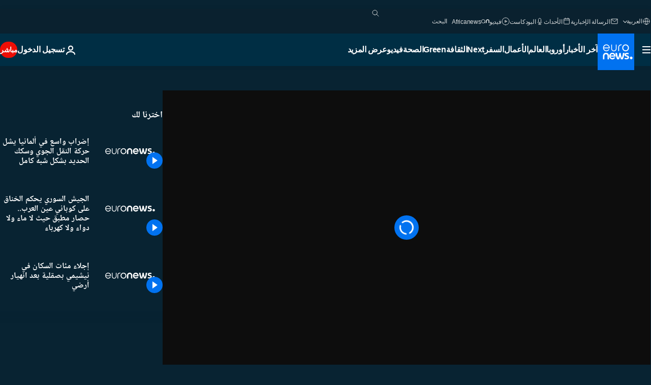

--- FILE ---
content_type: text/html; charset=UTF-8
request_url: https://arabic.euronews.com/video/2023/03/27/nationwide-strike-to-bring-rail-and-air-traffic-to-a-complete-halt-in-germany
body_size: 34067
content:

<!DOCTYPE html>
<html lang="ar" dir="rtl">
<head>
  <meta charset="UTF-8">
            <title>فيديو. إضراب واسع في ألمانيا يشل حركة النقل الجوي وسكك الحديد بشكل شبه كامل  | يورونيوز</title>
<meta name="description" content="فيديو. بدأ اليوم الإثنين إضراب وساع لعمّال سكك الحديد وموظفي المطارات وبعض قطاعات النقل الأخرى في ألمانيا ما أدى إلى تعطل حركة النقل الجوي والقطارات بشكل شبه نهائي.">
<meta name="robots" content="max-snippet:-1, max-image-preview:large">
<meta name="article:modified_time" content="2023-03-27 11:14:48 +02:00">
<meta name="article:published_time" content="2023-03-27 11:00:21 +02:00">
<meta name="article:tag" content="ألمانيا">
<meta name="article:tag" content="إضراب">
<meta name="article:tag" content="تضخم">
<meta name="article:tag" content="وسائل النقل">
<meta name="article:theme" content="news">
<meta name="article:section" content="news_news">
<meta name="article:vertical" content="news">
<meta name="video:duration" content="108320">
<meta name="video:tag" content="ألمانيا">
<meta name="video:tag" content="إضراب">
<meta name="video:tag" content="تضخم">
<meta name="video:tag" content="وسائل النقل">
<meta name="nli:video" content="https://video.euronews.com/mp4/1080p/EN/NW/SU/23/03/27/ar/230327_NWSU_50982470_50982475_108320_110128_ar.mp4">
<link rel="canonical" href="https://arabic.euronews.com/video/2023/03/27/nationwide-strike-to-bring-rail-and-air-traffic-to-a-complete-halt-in-germany">
<link rel="alternate" hreflang="en" href="https://www.euronews.com">
<link rel="alternate" hreflang="fr" href="https://fr.euronews.com">
<link rel="alternate" hreflang="de" href="https://de.euronews.com">
<link rel="alternate" hreflang="it" href="https://it.euronews.com">
<link rel="alternate" hreflang="es" href="https://es.euronews.com">
<link rel="alternate" hreflang="pt" href="https://pt.euronews.com">
<link rel="alternate" hreflang="ru" href="https://ru.euronews.com">
<link rel="alternate" hreflang="ar" href="https://arabic.euronews.com/video/2023/03/27/nationwide-strike-to-bring-rail-and-air-traffic-to-a-complete-halt-in-germany">
<link rel="alternate" hreflang="tr" href="https://tr.euronews.com">
<link rel="alternate" hreflang="fa" href="https://parsi.euronews.com">
<link rel="alternate" hreflang="el" href="https://gr.euronews.com">
<link rel="alternate" hreflang="hu" href="https://hu.euronews.com">
<link rel="alternate" hreflang="pl" href="https://pl.euronews.com">
<link rel="alternate" hreflang="x-default" href="https://www.euronews.com">
<meta property="og:locale" content="ar-AE">
<meta property="og:url" content="http://arabic.euronews.com/video/2023/03/27/nationwide-strike-to-bring-rail-and-air-traffic-to-a-complete-halt-in-germany">
<meta property="og:site_name" content="euronews">
<meta property="og:title" content="فيديو. إضراب واسع في ألمانيا يشل حركة النقل الجوي وسكك الحديد بشكل شبه كامل ">
<meta property="og:description" content="فيديو. بدأ اليوم الإثنين إضراب وساع لعمّال سكك الحديد وموظفي المطارات وبعض قطاعات النقل الأخرى في ألمانيا ما أدى إلى تعطل حركة النقل الجوي والقطارات بشكل شبه نهائي.">
<meta property="og:image" content="https://static.euronews.com/articles/stories/07/48/96/52/1200x675_cmsv2_c9c6cc81-e2b6-5f5b-91de-9a89bdafac7f-7489652.jpg">
<meta property="og:image:width" content="1200">
<meta property="og:image:height" content="675">
<meta property="og:image:type" content="image/jpeg">
<meta property="og:image:alt" content="إضراب واسع في ألمانيا يشل حركة النقل الجوي وسكك الحديد بشكل شبه كامل ">
<meta property="og:type" content="video">
<meta property="og:locale:alternate" content="en-GB">
<meta property="og:locale:alternate" content="fr-FR">
<meta property="og:locale:alternate" content="de-DE">
<meta property="og:locale:alternate" content="it-IT">
<meta property="og:locale:alternate" content="es-ES">
<meta property="og:locale:alternate" content="pt-PT">
<meta property="og:locale:alternate" content="ru-RU">
<meta property="og:locale:alternate" content="ar-AE">
<meta property="og:locale:alternate" content="tr-TR">
<meta property="og:locale:alternate" content="fa-IR">
<meta property="og:locale:alternate" content="el-GR">
<meta property="og:locale:alternate" content="hu-HU">
<meta property="og:locale:alternate" content="pl-PL">

<meta name="twitter:site" content="@euronews">
<meta name="twitter:title" content="فيديو. إضراب واسع في ألمانيا يشل حركة النقل الجوي وسكك الحديد بشكل شبه كامل ">
<meta name="twitter:description" content="فيديو. بدأ اليوم الإثنين إضراب وساع لعمّال سكك الحديد وموظفي المطارات وبعض قطاعات النقل الأخرى في ألمانيا ما أدى إلى تعطل حركة النقل الجوي والقطارات بشكل شبه نهائي.">
<meta name="twitter:card" content="summary_large_image">
<meta name="twitter:image" content="https://static.euronews.com/articles/stories/07/48/96/52/1200x675_cmsv2_c9c6cc81-e2b6-5f5b-91de-9a89bdafac7f-7489652.jpg">
<meta name="twitter:image:alt" content="إضراب واسع في ألمانيا يشل حركة النقل الجوي وسكك الحديد بشكل شبه كامل ">

<meta property="fb:pages" content="240677719299264" />
    
            <link rel="apple-touch-icon" href="/apple-touch-icon.png">
  <link rel="apple-touch-icon" href="/apple-touch-icon-precomposed.png">
  <link rel="apple-touch-icon" sizes="57x57" href="/apple-touch-icon-57x57.png">
  <link rel="apple-touch-icon" sizes="60x60" href="/apple-touch-icon-60x60.png">
  <link rel="apple-touch-icon" sizes="72x72" href="/apple-touch-icon-72x72.png">
  <link rel="apple-touch-icon" sizes="76x76" href="/apple-touch-icon-76x76.png">
  <link rel="apple-touch-icon" sizes="114x114" href="/apple-touch-icon-114x114.png">
  <link rel="apple-touch-icon" sizes="120x120" href="/apple-touch-icon-120x120.png">
  <link rel="apple-touch-icon" sizes="120x120" href="/apple-touch-icon-120x120-precomposed.png">
  <link rel="apple-touch-icon" sizes="144x144" href="/apple-touch-icon-144x144.png">
  <link rel="apple-touch-icon" sizes="152x152" href="/apple-touch-icon-152x152.png">
  <link rel="apple-touch-icon" sizes="152x152" href="/apple-touch-icon-152x152-precomposed.png">
  <link rel="apple-touch-icon" sizes="180x180" href="/apple-touch-icon-180x180.png">
  <link rel="android-icon" sizes="192x192" href="/android-icon-192x192.png">
  <link rel="icon" sizes="16x16" href="/favicon-16x16.png">
  <link rel="icon" sizes="32x32" href="/favicon-32x32.png">
  <link rel="icon" sizes="48x48" href="/favicon.ico">
  <link rel="icon" sizes="96x96" href="/favicon-96x96.png">
  <link rel="icon" sizes="160x160" href="/favicon-160x160.png">
  <link rel="icon" sizes="192x192" href="/favicon-192x192.png">

    <link rel="manifest" href="/manifest.json">
  <meta name="theme-color" content="#ffffff">

  <link rel="home" href="/" title="homepage">


          <script type="application/ld+json">{
    "@context": "https://schema.org/",
    "@graph": [
        {
            "@type": "VideoObject",
            "contentUrl": "https://video.euronews.com/mp4/EN/NW/SU/23/03/27/ar/230327_NWSU_50982470_50982475_108320_090538_ar.mp4",
            "description": "\u0628\u062f\u0623 \u0627\u0644\u064a\u0648\u0645 \u0627\u0644\u0625\u062b\u0646\u064a\u0646 \u0625\u0636\u0631\u0627\u0628 \u0648\u0633\u0627\u0639 \u0644\u0639\u0645\u0651\u0627\u0644 \u0633\u0643\u0643 \u0627\u0644\u062d\u062f\u064a\u062f \u0648\u0645\u0648\u0638\u0641\u064a \u0627\u0644\u0645\u0637\u0627\u0631\u0627\u062a \u0648\u0628\u0639\u0636 \u0642\u0637\u0627\u0639\u0627\u062a \u0627\u0644\u0646\u0642\u0644 \u0627\u0644\u0623\u062e\u0631\u0649 \u0641\u064a \u0623\u0644\u0645\u0627\u0646\u064a\u0627 \u0645\u0627 \u0623\u062f\u0649 \u0625\u0644\u0649 \u062a\u0639\u0637\u0644 \u062d\u0631\u0643\u0629 \u0627\u0644\u0646\u0642\u0644 \u0627\u0644\u062c\u0648\u064a \u0648\u0627\u0644\u0642\u0637\u0627\u0631\u0627\u062a \u0628\u0634\u0643\u0644 \u0634\u0628\u0647 \u0646\u0647\u0627\u0626\u064a.",
            "duration": "PT1M48S",
            "embedUrl": "https://arabic.euronews.com/embed/2233832",
            "height": 243,
            "name": "\u0625\u0636\u0631\u0627\u0628 \u0648\u0627\u0633\u0639 \u0641\u064a \u0623\u0644\u0645\u0627\u0646\u064a\u0627 \u064a\u0634\u0644 \u062d\u0631\u0643\u0629 \u0627\u0644\u0646\u0642\u0644 \u0627\u0644\u062c\u0648\u064a \u0648\u0633\u0643\u0643 \u0627\u0644\u062d\u062f\u064a\u062f \u0628\u0634\u0643\u0644 \u0634\u0628\u0647 \u0643\u0627\u0645\u0644 ",
            "thumbnailUrl": "https://static.euronews.com/articles/stories/07/48/96/52/432x243_cmsv2_c9c6cc81-e2b6-5f5b-91de-9a89bdafac7f-7489652.jpg",
            "uploadDate": "2023-03-27T11:00:21+02:00",
            "videoQuality": "hd",
            "width": 432,
            "inLanguage": "ar-AE",
            "publisher": {
                "@type": "Organization",
                "name": "Euronews",
                "legalName": "Euronews",
                "url": "https://arabic.euronews.com/",
                "logo": {
                    "@type": "ImageObject",
                    "url": "https://static.euronews.com/website/images/euronews-logo-main-blue-403x60.png",
                    "width": 403,
                    "height": 60
                },
                "sameAs": [
                    "https://www.facebook.com/ar.euronews",
                    "https://twitter.com/euronewsar",
                    "https://flipboard.com/@euronewsar",
                    "https://nabd.com/euronewsar",
                    "https://www.linkedin.com/company/euronews",
                    "https://invite.viber.com/?g2=AQAynEKDm3dEsUrZxhy28PBiLSi697%2F3VF31qMwl4uvlhHEGrcCWAaJ0syG8BuPf"
                ]
            }
        },
        {
            "@type": "WebSite",
            "name": "Euronews.com",
            "url": "https://arabic.euronews.com/",
            "potentialAction": {
                "@type": "SearchAction",
                "target": "https://arabic.euronews.com/search?query={search_term_string}",
                "query-input": "required name=search_term_string"
            },
            "sameAs": [
                "https://www.facebook.com/ar.euronews",
                "https://twitter.com/euronewsar",
                "https://flipboard.com/@euronewsar",
                "https://nabd.com/euronewsar",
                "https://www.linkedin.com/company/euronews",
                "https://invite.viber.com/?g2=AQAynEKDm3dEsUrZxhy28PBiLSi697%2F3VF31qMwl4uvlhHEGrcCWAaJ0syG8BuPf"
            ]
        }
    ]
}</script>
      
    <meta name="application-name" content="euronews.com">

            <meta name="viewport" content="width=device-width, minimum-scale=1, initial-scale=1">

  
                <meta name="dfp-data" content="{&quot;rootId&quot;:&quot;6458&quot;,&quot;adUnit&quot;:&quot;&quot;,&quot;keyValues&quot;:[],&quot;level1&quot;:&quot;euronews_new&quot;,&quot;lazyLoadingOffset&quot;:300,&quot;hasSwipe&quot;:false,&quot;disabledAdSlots&quot;:[]}">

            <meta name="adobe-analytics-data" content="{&quot;site&quot;:{&quot;platform&quot;:&quot;&quot;,&quot;language&quot;:&quot;ar&quot;,&quot;primarylanguage&quot;:&quot;&quot;,&quot;secondarylanguage&quot;:&quot;&quot;,&quot;environment&quot;:&quot;prod&quot;,&quot;brand&quot;:&quot;euronews&quot;,&quot;servicetype&quot;:&quot;web&quot;,&quot;version&quot;:&quot;15.7.2&quot;},&quot;page&quot;:{&quot;pagename&quot;:&quot;euronews.news.news.world.2233832.nationwide-strike-to-bring-rail-and-air-traffic-to-a-complete-halt-in-germany&quot;,&quot;pagehasad&quot;:&quot;&quot;,&quot;pagenumads&quot;:&quot;&quot;,&quot;sitesection&quot;:&quot;&quot;,&quot;sitesubsection1&quot;:&quot;&quot;,&quot;sitesubsection2&quot;:&quot;&quot;,&quot;pagetype&quot;:&quot;vod&quot;,&quot;pageurl&quot;:&quot;arabic.euronews.com\/video\/2023\/03\/27\/nationwide-strike-to-bring-rail-and-air-traffic-to-a-complete-halt-in-germany&quot;,&quot;pagedownloadtime&quot;:&quot;&quot;,&quot;vertical&quot;:&quot;news&quot;,&quot;theme&quot;:&quot;news&quot;,&quot;program&quot;:&quot;world&quot;,&quot;contenttype&quot;:&quot;stream&quot;,&quot;menustatus&quot;:&quot;&quot;,&quot;pagereload&quot;:&quot;&quot;,&quot;pagedisplaybreakpoint&quot;:&quot;&quot;,&quot;displaybreakingnewsbar&quot;:&quot;none&quot;,&quot;swipe&quot;:&quot;none&quot;,&quot;urlpath&quot;:&quot;arabic.euronews.com\/video\/2023\/03\/27\/nationwide-strike-to-bring-rail-and-air-traffic-to-a-complete-halt-in-germany&quot;},&quot;search&quot;:{&quot;keyword&quot;:&quot;&quot;,&quot;searchresult&quot;:&quot;&quot;},&quot;uv&quot;:{&quot;uvid&quot;:&quot;&quot;,&quot;logged&quot;:&quot;&quot;,&quot;isbot&quot;:&quot;&quot;},&quot;article&quot;:{&quot;eventid&quot;:&quot;2233832&quot;,&quot;storyid&quot;:&quot;7489652&quot;,&quot;updatedate&quot;:&quot;27\/03\/2023&quot;,&quot;title&quot;:&quot;إضراب واسع في ألمانيا يشل حركة النقل الجوي وسكك الحديد بشكل شبه كامل &quot;,&quot;format&quot;:&quot;video&quot;,&quot;nbdayssincepublication&quot;:1037,&quot;articlepromotedtobcs&quot;:&quot;&quot;,&quot;articlepromotedtohp&quot;:&quot;&quot;,&quot;technicaltags&quot;:&quot;video-auto-play&quot;,&quot;contenttaxonomy&quot;:&quot;&#039;gv_safe&#039;|&#039;gb_safe&#039;|&#039;gs_travel&#039;|&#039;gs_travel_type&#039;|&#039;gs_busfin&#039;|&#039;gs_busfin_indus&#039;|&#039;gt_negative&#039;|&#039;gs_science&#039;|&#039;gs_travel_air&#039;|&#039;gs_travel_type_air&#039;|&#039;gs_travel_rail&#039;&quot;,&quot;gallerynumber&quot;:&quot;none&quot;,&quot;hasvuukle&quot;:true,&quot;program&quot;:&quot;العالم&quot;,&quot;tags&quot;:&quot;ألمانيا,إضراب,تضخم,وسائل النقل&quot;},&quot;login&quot;:{&quot;subscriptiontype&quot;:&quot;other&quot;,&quot;dailynl&quot;:&quot;none&quot;},&quot;video&quot;:{&quot;videoid&quot;:&quot;2233832&quot;,&quot;youtubevideoid&quot;:&quot;0KLEiWuYnUI&quot;,&quot;dailymotionvideoid&quot;:&quot;x8jhkaj&quot;,&quot;housenumbervidid&quot;:&quot;230327_NWSU_50982470&quot;,&quot;name&quot;:&quot;nationwide-strike-to-bring-rail-and-air-traffic-to-a-complete-halt-in-germany&quot;,&quot;publicationdate&quot;:&quot;27\/03\/2023&quot;,&quot;type&quot;:&quot;vod&quot;,&quot;duration&quot;:&quot;108.32&quot;,&quot;isinplaylist&quot;:&quot;none&quot;,&quot;playlistname&quot;:&quot;none&quot;,&quot;haspreview&quot;:&quot;none&quot;,&quot;viewmode&quot;:&quot;none&quot;,&quot;playername&quot;:&quot;dailymotion&quot;,&quot;playlistnumitems&quot;:&quot;none&quot;,&quot;playlistposition&quot;:&quot;none&quot;,&quot;soundstatus&quot;:&quot;none&quot;},&quot;component&quot;:{&quot;name&quot;:&quot;&quot;,&quot;type&quot;:&quot;&quot;,&quot;action&quot;:&quot;&quot;,&quot;pagename&quot;:&quot;&quot;,&quot;actiondetail&quot;:&quot;&quot;},&quot;newsletter&quot;:{&quot;name&quot;:&quot;&quot;,&quot;location&quot;:&quot;&quot;},&quot;cm&quot;:{&quot;ssf&quot;:&quot;1&quot;},&quot;thirdPartiesDisabled&quot;:[],&quot;sendDate&quot;:null}">
  
    <meta name="app-contexts" content="[&quot;main&quot;,&quot;playlist&quot;]">

            <link rel="preload" as="style" href="/build/e09c9fcfcc074bccb6b0-reduce-cls.css">
    <link rel="preload" as="style" href="/build/60f2680ec86092ed27b8-common.css">
    <link rel="preload" as="style" href="/build/2704ee1d94cf0ae161ea-trumps.css">
    <link rel="preload" as="style" href="/build/1e29222cf9b97f50ec61-header.css">
              <link rel="preload" as="script" href="https://securepubads.g.doubleclick.net/tag/js/gpt.js" />
      

    <link rel="preload" as="style" href="/build/513f1e03128debba0bbb-video_css.css">
                    <link rel="preload" as="image" imagesrcset="https://static.euronews.com/website/statics/vector/fallback.svg" imagesizes="100vw">
    
      <style>
    #accessibility-bar,#c-burger-button-checkbox,#c-language-switcher-list-open,.c-breaking-news,.c-language-switcher__list,.c-search-form__loader, .o-site-hr__second-level__dropdown,.o-site-hr__second-level__dropdown-mask,.o-site-hr__sidebar,.o-site-hr__sidebar-mask{display:none}
    .c-bar-now .c-tags-list,.c-bar-now__container,.c-navigation-bar,.c-navigation-bar__wrappable-list,.c-search-form.c-search-engine,.o-site-hr__first-level__container,.o-site-hr__second-level__container,.o-site-hr__second-level__links,.o-site-hr__second-level__burger-logo,.c-burger-button{display:flex}

    @supports (content-visibility: hidden) {
      .o-site-hr__second-level__dropdown,.o-site-hr__sidebar {
        display: flex;
        content-visibility: hidden;
      }
    }
  </style>

  <link rel="stylesheet" href="/build/e09c9fcfcc074bccb6b0-reduce-cls.css">
  <link rel="stylesheet" href="/build/60f2680ec86092ed27b8-common.css">
  <link rel="stylesheet" href="/build/1e29222cf9b97f50ec61-header.css">
  <link rel="stylesheet" href="/build/513f1e03128debba0bbb-video_css.css">
  <link rel="stylesheet" href="/build/2704ee1d94cf0ae161ea-trumps.css">

        <style>@font-face{font-family: "Arial size-adjust";font-style: normal;font-weight: 400;font-display: swap;src: local("Arial");size-adjust: 102.5%;}body{font-family: 'Arial size-adjust', Arial, sans-serif;}</style>

    <link rel="stylesheet" href="/build/b5b37f62425d5ec7ace6-fonts_secondary.css">
          
          
      
  
              <link rel="preconnect" href="https://static.euronews.com">
      <link rel="preconnect" href="https://api.privacy-center.org">
      <link rel="preconnect" href="https://sdk.privacy-center.org">
      <link rel="preconnect" href="https://www.googletagservices.com">
      <link rel="preconnect" href="https://pagead2.googlesyndication.com">
              <link rel="dns-prefetch" href="//scripts.opti-digital.com">
                  <link rel="dns-prefetch" href="https://connect.facebook.net">
                  <link rel="dns-prefetch" href="https://ping.chartbeat.net">
        <link rel="dns-prefetch" href="https://static.chartbeat.com">
        
    <script>
  window.euronewsEnvs = JSON.parse('{"PUBLIC_GIGYA_API_KEY":"4_G3z5aGNUymdcrkV9z9qOAg","PUBLIC_INSIDER_PARTNER_NAME":"euronewsfr","PUBLIC_INSIDER_PARTNER_ID":"10008155","PUBLIC_APP_ENV":"prod","PUBLIC_URLS_BASE":"euronews.com"}');
</script>


  <script> performance.mark('enw-first-script'); </script>
            <script id="euronews-initial-server-data">
                              window.getInitialServerData = () => ({"context":{"website":"euronews","pageType":"video","servicetype":"web","features":["euronewsUUIDManager","userNavigationActivity","didomi","googleGpt","advertisingOptiDigital","wallpaper","DVTargetingSignalsManager","bombora","insider","scrollRestore","adobe","iaDisclaimerReporting","linkObfuscator"],"featureFlipping":{"fast":{"adobe":{"languages":{"en":true,"fr":true,"de":true,"it":true,"es":true,"pt":true,"tr":true,"pl":true,"ru":true,"ar":true,"fa":true,"el":true,"hu":true},"thirdpart":true,"description":"Analytics tracking"},"adobeAudienceManager":{"languages":{"en":true,"fr":true,"de":true,"it":true,"es":true,"pt":true,"tr":true,"pl":true,"ru":true,"ar":true,"fa":true,"el":true,"hu":true},"thirdpart":true,"description":"_"},"adsAutorefresh":{"languages":{"en":false,"ar":false,"de":false,"el":false,"es":false,"fa":false,"fr":false,"hu":false,"it":false,"pt":false,"ru":false,"tr":false,"pl":false},"thirdpart":false,"description":"Permet un autorefresh auto des pubs toutes les X secondes"},"adsLazyloading":{"languages":{"en":true,"fr":true,"de":true,"it":true,"es":true,"pt":true,"tr":true,"pl":true,"ru":true,"ar":true,"fa":true,"el":true,"hu":true},"thirdpart":false,"description":"Permet d\u2019afficher les pubs au fur \u00e0 mesure du scroll d\u2019un utilisateur sur nos pages, ce qui permet d\u2019acc\u00e9l\u00e9rer le chargement du haut de page"},"advertising":{"languages":{"en":false,"fr":false,"de":false,"it":false,"es":false,"pt":false,"tr":false,"pl":false,"ru":false,"ar":false,"fa":false,"el":false,"hu":false},"thirdpart":false,"description":"to enable new advertising core (while double run, we use old advertising when this key is off)"},"advertisingOptiDigital":{"languages":{"en":true,"fr":true,"de":true,"it":true,"es":true,"pt":true,"tr":true,"pl":true,"ru":true,"ar":true,"fa":true,"el":true,"hu":true},"thirdpart":true,"description":"New Advertising management with OptiDigital"},"advertisingSingleRequestMode":{"languages":{"en":false,"ar":false,"de":false,"el":false,"es":false,"fa":false,"fr":false,"hu":false,"it":false,"pt":false,"ru":false,"tr":false,"pl":false},"thirdpart":false,"description":"WARNING: WHEN TURNED ON IT MAKES AD REQUEST COUNT EXPLODE AND LEADS TO TERRIBLE IMPRESSION\/REQUEST RATIO\nenable singleRequest mode for new advertising implementation (will do multirequest if disabled)"},"analytics":{"languages":{"en":true,"fr":true,"de":true,"it":true,"es":true,"pt":true,"tr":true,"pl":true,"ru":true,"ar":true,"fa":true,"el":true,"hu":true},"thirdpart":false,"description":"_"},"autorefresh":{"languages":{"en":true,"fr":true,"de":true,"it":true,"es":true,"pt":true,"tr":true,"pl":true,"ru":true,"ar":true,"fa":true,"el":true,"hu":true},"thirdpart":false,"description":"_"},"bcovery":{"languages":{"en":false,"ar":false,"de":false,"el":false,"es":false,"fa":false,"fr":false,"hu":false,"it":false,"pt":false,"ru":false,"tr":false,"pl":false},"thirdpart":true,"description":"_"},"bombora":{"languages":{"en":true,"fr":true,"de":true,"it":true,"es":true,"pt":true,"tr":true,"pl":true,"ru":true,"ar":true,"fa":false,"el":true,"hu":true},"thirdpart":true,"description":"_"},"bomboraStandardTag":{"languages":{"en":true,"fr":true,"de":true,"it":true,"es":true,"pt":true,"tr":true,"pl":true,"ru":true,"ar":true,"fa":false,"el":true,"hu":true},"thirdpart":true,"description":"_"},"breakingNewsBanner":{"languages":{"en":true,"fr":true,"de":true,"it":true,"es":true,"pt":true,"tr":true,"pl":true,"ru":true,"ar":true,"fa":true,"el":true,"hu":true},"thirdpart":false,"description":"_"},"caption":{"languages":{"en":true,"fr":true,"de":true,"it":true,"es":true,"pt":true,"tr":true,"pl":true,"ru":true,"ar":true,"fa":true,"el":true,"hu":true},"thirdpart":false,"description":"_"},"chartbeat":{"languages":{"en":true,"fr":true,"de":true,"it":true,"es":true,"pt":true,"tr":true,"pl":true,"ru":true,"ar":true,"fa":true,"el":true,"hu":true},"thirdpart":true,"description":"chartbeat.js is the Javascript code for the standard web tracking"},"chartbeat_mab":{"languages":{"en":true,"fr":true,"de":true,"it":true,"es":true,"pt":true,"tr":true,"pl":true,"ru":true,"ar":true,"fa":true,"el":true,"hu":true},"thirdpart":true,"description":"chartbeat_mab.js is the library for Chartbeat's headline testing functionality"},"connatix":{"languages":{"en":true,"fr":true,"de":true,"it":true,"es":true,"pt":true,"tr":true,"pl":true,"ru":true,"ar":true,"fa":true,"el":true,"hu":true},"thirdpart":true,"description":"_"},"connatixSticky":{"languages":{"en":false,"fr":false,"de":false,"it":false,"es":false,"pt":false,"tr":false,"pl":false,"ru":false,"ar":false,"fa":false,"el":false,"hu":false},"thirdpart":false,"description":"_"},"consentTemplates":{"languages":{"en":false,"fr":false,"de":false,"it":false,"es":false,"pt":false,"tr":false,"pl":false,"ru":false,"ar":false,"fa":false,"el":false,"hu":false},"thirdpart":false,"description":"consent notices (Didomi, ...)"},"dailymotion":{"languages":{"en":true,"fr":true,"de":true,"it":true,"es":true,"pt":true,"tr":true,"pl":true,"ru":false,"ar":true,"fa":false,"el":true,"hu":true},"thirdpart":false,"description":"_"},"datalayerManager":{"languages":{"en":false,"ar":false,"de":false,"el":false,"es":false,"fa":false,"fr":false,"hu":false,"it":false,"pt":false,"ru":false,"tr":false,"pl":false},"thirdpart":false,"description":"_"},"didomi":{"languages":{"en":true,"fr":true,"de":true,"it":true,"es":true,"pt":true,"tr":true,"pl":true,"ru":true,"ar":true,"fa":true,"el":true,"hu":true},"thirdpart":true,"description":null},"doubleVerify":{"languages":{"en":true,"fr":true,"de":true,"it":true,"es":true,"pt":true,"tr":true,"pl":true,"ru":true,"ar":true,"fa":true,"el":true,"hu":true},"thirdpart":true,"description":"_"},"durationMedia":{"languages":{"en":true,"fr":true,"de":true,"it":true,"es":true,"pt":true,"tr":true,"pl":true,"ru":true,"ar":true,"fa":true,"el":true,"hu":true},"thirdpart":true,"description":"_"},"DVTargetingSignalsManager":{"languages":{"en":true,"fr":true,"de":true,"it":true,"es":true,"pt":true,"tr":true,"pl":true,"ru":true,"ar":true,"fa":true,"el":true,"hu":true},"thirdpart":false,"description":"This feature aims to manage DV Targeting Signals.\r\nFor example: retrieving Targeting Signals, updating the advertising Datalayer, and storing DV Contextual Signals to the database."},"euronewsUUIDManager":{"languages":{"en":true,"fr":true,"de":true,"it":true,"es":true,"pt":true,"tr":true,"pl":true,"ru":true,"ar":true,"fa":true,"el":true,"hu":true},"thirdpart":false,"description":"This feature ensures each client has a persistent UUID by retrieving it from IndexedDB or cookies, or generating and storing one if it doesn\u2019t exist. The UUID is used by other features and services for consistent client identification."},"facebook":{"languages":{"en":true,"fr":true,"de":true,"it":true,"es":true,"pt":true,"tr":true,"pl":true,"ru":true,"ar":true,"fa":true,"el":true,"hu":true},"thirdpart":true,"description":null},"football":{"languages":{"en":true,"fr":true,"de":true,"it":true,"es":true,"pt":true,"tr":true,"pl":false,"ru":true,"ar":true,"fa":true,"el":true,"hu":true},"thirdpart":false,"description":"This FF is made to manage FootballLeagueDataHandler service"},"footballLeagueResults":{"languages":{"en":true,"ar":true,"de":true,"el":true,"es":true,"fa":true,"fr":true,"hu":true,"it":true,"pt":true,"ru":true,"tr":true,"pl":false},"thirdpart":false,"description":"This is for the service that manage the display\/management of the widget of football league results that we can find on the home page and other footblall pages"},"gallery":{"languages":{"en":true,"fr":true,"de":true,"it":true,"es":true,"pt":true,"tr":true,"pl":true,"ru":true,"ar":true,"fa":true,"el":true,"hu":true},"thirdpart":false,"description":"Widget Gallery"},"geoBlocking":{"languages":{"en":true,"ar":true,"de":true,"el":true,"es":true,"fa":true,"fr":true,"hu":true,"it":true,"pt":true,"ru":true,"tr":true,"pl":true},"thirdpart":false,"description":"_"},"geoedge":{"languages":{"en":true,"fr":true,"de":true,"it":true,"es":true,"pt":true,"tr":true,"pl":true,"ru":true,"ar":true,"fa":true,"el":true,"hu":true},"thirdpart":true,"description":"_"},"gigya":{"languages":{"en":true,"fr":true,"de":true,"it":true,"es":true,"pt":true,"tr":true,"pl":true,"ru":true,"ar":true,"fa":true,"el":true,"hu":true},"thirdpart":false,"description":"Login Euronews via SAP\/GIGYA"},"global_footer":{"languages":{"en":true,"fr":true,"de":true,"it":true,"es":true,"pt":true,"tr":true,"pl":true,"ru":true,"ar":true,"fa":true,"el":true,"hu":true},"thirdpart":true,"description":null},"googleGpt":{"languages":{"en":true,"fr":true,"de":true,"it":true,"es":true,"pt":true,"tr":true,"pl":true,"ru":true,"ar":true,"fa":true,"el":true,"hu":true},"thirdpart":true,"description":"GPT is mandatory for all the advertisement stack"},"google_analytics":{"languages":{"en":false,"ar":false,"de":false,"el":false,"es":false,"fa":false,"fr":false,"hu":false,"it":false,"pt":false,"ru":false,"tr":false,"pl":false},"thirdpart":true,"description":"_"},"google_gtm":{"languages":{"en":true,"fr":true,"de":true,"it":true,"es":true,"pt":true,"tr":true,"pl":true,"ru":true,"ar":true,"fa":true,"el":true,"hu":true},"thirdpart":true,"description":null},"grafanaFaro":{"languages":{"en":false,"fr":false,"de":false,"it":false,"es":false,"pt":false,"tr":false,"pl":false,"ru":false,"ar":false,"fa":false,"el":false,"hu":false},"thirdpart":false,"description":"_"},"gtag":{"languages":{"en":true,"fr":true,"de":true,"it":true,"es":true,"pt":true,"tr":true,"pl":true,"ru":true,"ar":true,"fa":true,"el":true,"hu":true},"thirdpart":true,"description":"_"},"header_redesign":{"languages":{"en":true,"fr":true,"de":true,"it":true,"es":true,"pt":true,"tr":true,"pl":true,"ru":true,"ar":true,"fa":true,"el":true,"hu":true},"thirdpart":false,"description":"FF qui active l'affichage du Header Redesign"},"home_new_design":{"languages":{"en":false,"fr":false,"de":false,"it":false,"es":false,"pt":false,"tr":false,"pl":false,"ru":false,"ar":false,"fa":false,"el":false,"hu":false},"thirdpart":false,"description":"Home New Design 2025"},"https":{"languages":{"en":true,"fr":true,"de":true,"it":true,"es":true,"pt":true,"tr":true,"pl":true,"ru":true,"ar":true,"fa":true,"el":true,"hu":true},"thirdpart":false,"description":null},"iaDisclaimerReporting":{"languages":{"en":true,"fr":true,"de":true,"it":true,"es":true,"pt":true,"tr":true,"pl":true,"ru":true,"ar":true,"fa":true,"el":true,"hu":true},"thirdpart":false,"description":"Display the IA Disclaimer"},"insider":{"languages":{"en":true,"fr":true,"de":true,"it":true,"es":true,"pt":true,"tr":true,"pl":true,"ru":true,"ar":true,"fa":true,"el":true,"hu":true},"thirdpart":true,"description":"_"},"jobbio":{"languages":{"en":false,"fr":false,"de":false,"it":false,"es":false,"pt":false,"tr":false,"pl":false,"ru":false,"ar":false,"fa":false,"el":false,"hu":false},"thirdpart":true,"description":"_"},"justIn":{"languages":{"en":true,"fr":true,"de":true,"it":true,"es":true,"pt":true,"tr":true,"pl":true,"ru":true,"ar":true,"fa":true,"el":true,"hu":true},"thirdpart":false,"description":"_"},"justInTimeline":{"languages":{"en":true,"fr":true,"de":true,"it":true,"es":true,"pt":true,"tr":true,"pl":true,"ru":true,"ar":true,"fa":true,"el":true,"hu":true},"thirdpart":false,"description":"Justin template new design 2025"},"lazyblock":{"languages":{"en":false,"ar":false,"de":false,"el":false,"es":false,"fa":false,"fr":false,"hu":true,"it":false,"pt":false,"ru":false,"tr":true,"pl":false},"thirdpart":false},"lazyload":{"languages":{"en":true,"fr":true,"de":true,"it":true,"es":true,"pt":true,"tr":true,"pl":true,"ru":true,"ar":true,"fa":true,"el":true,"hu":true},"thirdpart":false,"description":"_"},"leaderboardUnderHeader":{"languages":{"en":true,"ar":true,"de":false,"el":false,"es":false,"fa":true,"fr":false,"hu":false,"it":false,"pt":false,"ru":false,"tr":false,"pl":false},"thirdpart":false,"description":"main leaderboard under header instead of above on article page"},"linkObfuscator":{"languages":{"en":true,"fr":true,"de":true,"it":true,"es":true,"pt":true,"tr":true,"pl":true,"ru":true,"ar":true,"fa":true,"el":true,"hu":true},"thirdpart":false,"description":"This feature aims to obfuscate all links for which the obfuscation is implemented in the Twig template."},"liveramp":{"languages":{"en":true,"fr":true,"de":true,"it":true,"es":true,"pt":true,"tr":true,"pl":true,"ru":true,"ar":true,"fa":true,"el":true,"hu":true},"thirdpart":true,"description":"https:\/\/liveramp.com\/"},"login":{"languages":{"en":true,"fr":true,"de":true,"it":true,"es":true,"pt":true,"tr":true,"pl":true,"ru":true,"ar":true,"fa":true,"el":true,"hu":true},"thirdpart":false,"description":"Allow login for Gigya"},"loginWall":{"languages":{"en":false,"fr":true,"de":false,"it":false,"es":true,"pt":false,"tr":false,"pl":false,"ru":false,"ar":false,"fa":false,"el":false,"hu":false},"thirdpart":false,"description":"_"},"longerCacheStrategy":{"languages":{"en":true,"fr":true,"de":true,"it":true,"es":true,"pt":true,"tr":true,"pl":true,"ru":true,"ar":true,"fa":true,"el":true,"hu":true},"thirdpart":false,"description":"Enable longer cache on various pages (see EW-5784)"},"nativo":{"languages":{"en":true,"fr":true,"de":true,"it":true,"es":true,"pt":true,"tr":true,"pl":true,"ru":true,"ar":true,"fa":true,"el":true,"hu":true},"thirdpart":false,"description":"_"},"new_liveblogging":{"languages":{"en":true,"fr":true,"de":true,"it":true,"es":true,"pt":true,"tr":true,"pl":true,"ru":true,"ar":true,"fa":true,"el":true,"hu":true},"thirdpart":false,"description":"Activate new Arena liveblogging feature (with TypeScript service)"},"nonli":{"languages":{"en":true,"fr":true,"de":true,"it":true,"es":true,"pt":true,"tr":true,"pl":true,"ru":true,"ar":true,"fa":true,"el":true,"hu":true},"thirdpart":true,"description":"This TP replace echobox to publish automatically our articles on social networks"},"outbrain":{"languages":{"en":true,"fr":true,"de":true,"it":true,"es":true,"pt":true,"tr":true,"pl":true,"ru":true,"ar":true,"fa":true,"el":true,"hu":true},"thirdpart":true,"description":"_"},"outbrain_lazyloading":{"languages":{"en":true,"fr":true,"de":true,"it":true,"es":true,"pt":true,"tr":true,"pl":true,"ru":true,"ar":true,"fa":true,"el":true,"hu":true},"thirdpart":true,"description":"_"},"ownpage":{"languages":{"en":true,"ar":true,"de":true,"el":true,"es":true,"fa":true,"fr":true,"hu":true,"it":true,"pt":true,"ru":true,"tr":true,"pl":false},"thirdpart":true,"description":"newsletter"},"pfp-ima":{"languages":{"en":false,"ar":false,"de":false,"el":false,"es":false,"fa":false,"fr":false,"hu":false,"it":false,"pt":false,"ru":false,"tr":false,"pl":false},"thirdpart":false,"description":"_"},"pfpLive":{"languages":{"en":true,"fr":true,"de":true,"it":true,"es":true,"pt":true,"tr":true,"pl":true,"ru":true,"ar":true,"fa":false,"el":true,"hu":true},"thirdpart":false,"description":"_"},"pfpVOD":{"languages":{"en":true,"fr":true,"de":true,"it":true,"es":true,"pt":true,"tr":true,"pl":true,"ru":false,"ar":true,"fa":false,"el":true,"hu":true},"thirdpart":false,"description":"_"},"player_lazyload_click":{"languages":{"en":true,"fr":true,"de":true,"it":true,"es":true,"pt":true,"tr":true,"pl":true,"ru":true,"ar":true,"fa":true,"el":true,"hu":true},"thirdpart":false,"description":null},"scribblelive":{"languages":{"en":true,"ar":true,"de":true,"el":true,"es":true,"fa":true,"fr":true,"hu":true,"it":true,"pt":true,"ru":true,"tr":true,"pl":false},"thirdpart":true},"scrollRestore":{"languages":{"en":true,"fr":true,"de":true,"it":true,"es":true,"pt":true,"tr":true,"pl":true,"ru":true,"ar":true,"fa":true,"el":true,"hu":true},"thirdpart":false,"description":"This feature sets the browser's scrollRestoration property to 'manual', ensuring the scroll position resets to the top of the page upon refresh"},"search":{"languages":{"en":true,"fr":true,"de":true,"it":true,"es":true,"pt":true,"tr":true,"pl":true,"ru":true,"ar":true,"fa":true,"el":true,"hu":true},"thirdpart":false,"description":"_"},"sentry":{"languages":{"en":true,"fr":true,"de":true,"it":true,"es":true,"pt":true,"tr":true,"pl":true,"ru":true,"ar":true,"fa":true,"el":true,"hu":true},"thirdpart":true,"description":"APM - Technical TP"},"socialManager":{"languages":{"en":true,"fr":true,"de":true,"it":true,"es":true,"pt":true,"tr":true,"pl":true,"ru":true,"ar":true,"fa":true,"el":true,"hu":true},"thirdpart":false,"description":"Social manager TS service for social network popup management"},"StickyFloor":{"languages":{"en":true,"fr":true,"de":true,"it":true,"es":true,"pt":true,"tr":true,"pl":true,"ru":true,"ar":true,"fa":true,"el":true,"hu":true},"thirdpart":false,"description":null},"streamAMP":{"languages":{"en":false,"ar":false,"de":false,"el":false,"es":false,"fa":false,"fr":false,"hu":false,"it":false,"pt":false,"ru":false,"tr":false,"pl":false},"thirdpart":true},"style_css_site_header":{"languages":{"en":false,"ar":false,"de":false,"el":false,"es":false,"fa":false,"fr":false,"hu":false,"it":false,"pt":false,"ru":false,"tr":false,"pl":false},"thirdpart":false,"description":"Ex\u00e9cuter le CSS du Site Header dans directement dans <style> dans <head>, et en premier, ind\u00e9pendamment des autres fichiers CSS."},"survey_popup":{"languages":{"en":false,"fr":false,"de":false,"it":false,"es":false,"pt":false,"tr":false,"pl":false,"ru":false,"ar":false,"fa":false,"el":false,"hu":false},"thirdpart":false,"description":null},"swiper":{"languages":{"en":true,"fr":true,"de":true,"it":true,"es":true,"pt":true,"tr":true,"pl":true,"ru":true,"ar":true,"fa":true,"el":true,"hu":true},"thirdpart":false,"description":"_"},"swipe_article":{"languages":{"en":true,"fr":true,"de":true,"it":true,"es":true,"pt":true,"tr":true,"pl":true,"ru":true,"ar":true,"fa":true,"el":true,"hu":true},"thirdpart":false,"description":"_"},"teads":{"languages":{"en":true,"fr":true,"de":true,"it":true,"es":true,"pt":true,"tr":true,"pl":true,"ru":true,"ar":true,"fa":true,"el":true,"hu":true},"thirdpart":true,"description":"Renomm\u00e9e depuis \"teadsCookielessTag\" pour le nouveau script advertising."},"teadsCookielessTag":{"languages":{"en":true,"fr":true,"de":true,"it":true,"es":true,"pt":true,"tr":true,"pl":true,"ru":true,"ar":true,"fa":true,"el":true,"hu":true},"thirdpart":true,"description":"Ancienne cl\u00e9, utilis\u00e9e avec l'ancien script advertising, remplac\u00e9e par \"teads\"."},"telemetry-php":{"languages":{"en":false,"fr":false,"de":false,"it":false,"es":false,"pt":false,"tr":false,"pl":false,"ru":false,"ar":false,"fa":false,"el":false,"hu":false},"thirdpart":false,"description":"D\u00e9sactive l'Open Telemetry -> Grafana\r\nSur le site cot\u00e9 FRONT\/PHP"},"telemetry-ts":{"languages":{"en":false,"fr":false,"de":false,"it":false,"es":false,"pt":false,"tr":false,"pl":false,"ru":false,"ar":false,"fa":false,"el":false,"hu":false},"thirdpart":false,"description":"Grafana openTelemetry for Front TS"},"textToSpeech":{"languages":{"en":true,"fr":true,"de":true,"it":true,"es":true,"pt":true,"tr":true,"pl":true,"ru":true,"ar":true,"fa":true,"el":true,"hu":true},"thirdpart":true,"description":"Solution de synthese vocale convertissant le texte en audio."},"tmpTestNewImageServer":{"languages":{"en":true,"fr":true,"de":true,"it":true,"es":true,"pt":true,"tr":true,"pl":true,"ru":true,"ar":true,"fa":true,"el":true,"hu":true},"thirdpart":false,"description":"this must be temporary! rewrite static.euronews.com article image to images.euronews.com"},"twitter":{"languages":{"en":true,"fr":true,"de":true,"it":true,"es":true,"pt":true,"tr":true,"pl":true,"ru":true,"ar":true,"fa":true,"el":true,"hu":true},"thirdpart":true,"description":"_"},"userNavigationActivity":{"languages":{"en":true,"fr":true,"de":true,"it":true,"es":true,"pt":true,"tr":true,"pl":true,"ru":true,"ar":true,"fa":true,"el":true,"hu":true},"thirdpart":false,"description":"Service that stores user last visited page and last language"},"video":{"languages":{"en":true,"fr":true,"de":true,"it":true,"es":true,"pt":true,"tr":true,"pl":true,"ru":true,"ar":true,"fa":true,"el":true,"hu":true},"thirdpart":false,"description":"Video Player for article pages"},"vuukle":{"languages":{"en":true,"fr":true,"de":true,"it":true,"es":true,"pt":true,"tr":true,"pl":false,"ru":true,"ar":true,"fa":true,"el":true,"hu":true},"thirdpart":true,"description":"_"},"wallpaper":{"languages":{"en":true,"fr":true,"de":true,"it":true,"es":true,"pt":true,"tr":true,"pl":true,"ru":true,"ar":true,"fa":true,"el":true,"hu":true},"thirdpart":false,"description":"_"},"weatherCarousel":{"languages":{"en":true,"fr":true,"de":true,"it":true,"es":true,"pt":true,"tr":true,"pl":true,"ru":true,"ar":true,"fa":true,"el":true,"hu":true},"thirdpart":false,"description":"Service for the carousel on the weather town page"},"weatherSearch":{"languages":{"en":true,"fr":true,"de":true,"it":true,"es":true,"pt":true,"tr":true,"pl":true,"ru":true,"ar":true,"fa":true,"el":true,"hu":true},"thirdpart":false,"description":"_"},"widgets":{"languages":{"en":true,"fr":true,"de":true,"it":true,"es":true,"pt":true,"tr":true,"pl":true,"ru":true,"ar":true,"fa":true,"el":true,"hu":true},"thirdpart":false,"description":"This is for Typescript widget service"},"yieldbird":{"languages":{"en":true,"fr":true,"de":true,"it":true,"es":true,"pt":true,"tr":true,"pl":true,"ru":true,"ar":true,"fa":true,"el":true,"hu":true},"thirdpart":true,"description":"_"},"automatad":{"languages":{"en":true,"ar":true,"de":true,"el":true,"es":true,"fa":true,"fr":true,"hu":true,"it":true,"pt":true,"ru":true,"tr":true,"pl":true},"thirdpart":true,"description":"_"},"DurationMedia":{"languages":{"en":true,"fr":true,"de":true,"it":true,"es":true,"pt":true,"tr":true,"pl":true,"ru":true,"ar":true,"fa":true,"el":true,"hu":true},"thirdpart":true,"description":"_"},"linkedinNext":{"languages":{"en":true,"ar":false,"de":false,"el":false,"es":false,"fa":false,"fr":false,"hu":false,"it":false,"pt":false,"ru":false,"tr":false,"pl":false},"thirdpart":true},"mailmunch":{"languages":{"en":true,"ar":true,"de":true,"el":true,"es":true,"fa":true,"fr":true,"hu":true,"it":true,"pt":true,"ru":true,"tr":true,"pl":false},"thirdpart":true},"popup_message_all_website":{"languages":{"en":false,"ar":false,"de":false,"el":false,"es":false,"fa":false,"fr":false,"hu":false,"it":false,"pt":false,"ru":false,"tr":false,"pl":false},"thirdpart":false},"popup_message_live":{"languages":{"en":false,"ar":false,"de":false,"el":false,"es":false,"fa":false,"fr":false,"hu":false,"it":false,"pt":false,"ru":false,"tr":false,"pl":false},"thirdpart":false},"video_autoplay":{"languages":{"en":true,"fr":true,"de":true,"it":true,"es":true,"pt":true,"tr":true,"pl":true,"ru":true,"ar":true,"fa":true,"el":true,"hu":true},"thirdpart":false,"description":null}},"slow":{"adobe":{"languages":{"en":true,"fr":true,"de":true,"it":true,"es":true,"pt":true,"tr":true,"pl":true,"ru":true,"ar":true,"fa":true,"el":true,"hu":true},"thirdpart":true,"description":"Analytics tracking"},"adobeAudienceManager":{"languages":{"en":true,"fr":true,"de":true,"it":true,"es":true,"pt":true,"tr":true,"pl":true,"ru":true,"ar":true,"fa":true,"el":true,"hu":true},"thirdpart":true,"description":"_"},"adsAutorefresh":{"languages":{"en":false,"ar":false,"de":false,"el":false,"es":false,"fa":false,"fr":false,"hu":false,"it":false,"pt":false,"ru":false,"tr":false,"pl":false},"thirdpart":false,"description":"Permet un autorefresh auto des pubs toutes les X secondes"},"adsLazyloading":{"languages":{"en":true,"fr":true,"de":true,"it":true,"es":true,"pt":true,"tr":true,"pl":true,"ru":true,"ar":true,"fa":true,"el":true,"hu":true},"thirdpart":false,"description":"Permet d\u2019afficher les pubs au fur \u00e0 mesure du scroll d\u2019un utilisateur sur nos pages, ce qui permet d\u2019acc\u00e9l\u00e9rer le chargement du haut de page"},"advertising":{"languages":{"en":false,"fr":false,"de":false,"it":false,"es":false,"pt":false,"tr":false,"pl":false,"ru":false,"ar":false,"fa":false,"el":false,"hu":false},"thirdpart":false,"description":"to enable new advertising core (while double run, we use old advertising when this key is off)"},"advertisingOptiDigital":{"languages":{"en":true,"fr":true,"de":true,"it":true,"es":true,"pt":true,"tr":true,"pl":true,"ru":true,"ar":true,"fa":true,"el":true,"hu":true},"thirdpart":true,"description":"New Advertising management with OptiDigital"},"advertisingSingleRequestMode":{"languages":{"en":false,"ar":false,"de":false,"el":false,"es":false,"fa":false,"fr":false,"hu":false,"it":false,"pt":false,"ru":false,"tr":false,"pl":false},"thirdpart":false,"description":"WARNING: WHEN TURNED ON IT MAKES AD REQUEST COUNT EXPLODE AND LEADS TO TERRIBLE IMPRESSION\/REQUEST RATIO\nenable singleRequest mode for new advertising implementation (will do multirequest if disabled)"},"analytics":{"languages":{"en":true,"fr":true,"de":true,"it":true,"es":true,"pt":true,"tr":true,"pl":true,"ru":true,"ar":true,"fa":true,"el":true,"hu":true},"thirdpart":false,"description":"_"},"autorefresh":{"languages":{"en":true,"fr":true,"de":true,"it":true,"es":true,"pt":true,"tr":true,"pl":true,"ru":true,"ar":true,"fa":true,"el":true,"hu":true},"thirdpart":false,"description":"_"},"bcovery":{"languages":{"en":false,"ar":false,"de":false,"el":false,"es":false,"fa":false,"fr":false,"hu":false,"it":false,"pt":false,"ru":false,"tr":false,"pl":false},"thirdpart":true,"description":"_"},"bombora":{"languages":{"en":true,"fr":true,"de":true,"it":true,"es":true,"pt":true,"tr":true,"pl":true,"ru":true,"ar":true,"fa":false,"el":true,"hu":true},"thirdpart":true,"description":"_"},"bomboraStandardTag":{"languages":{"en":true,"fr":true,"de":true,"it":true,"es":true,"pt":true,"tr":true,"pl":true,"ru":true,"ar":true,"fa":false,"el":true,"hu":true},"thirdpart":true,"description":"_"},"breakingNewsBanner":{"languages":{"en":true,"fr":true,"de":true,"it":true,"es":true,"pt":true,"tr":true,"pl":true,"ru":true,"ar":true,"fa":true,"el":true,"hu":true},"thirdpart":false,"description":"_"},"caption":{"languages":{"en":true,"fr":true,"de":true,"it":true,"es":true,"pt":true,"tr":true,"pl":true,"ru":true,"ar":true,"fa":true,"el":true,"hu":true},"thirdpart":false,"description":"_"},"chartbeat":{"languages":{"en":true,"fr":true,"de":true,"it":true,"es":true,"pt":true,"tr":true,"pl":true,"ru":true,"ar":true,"fa":true,"el":true,"hu":true},"thirdpart":true,"description":"chartbeat.js is the Javascript code for the standard web tracking"},"chartbeat_mab":{"languages":{"en":true,"fr":true,"de":true,"it":true,"es":true,"pt":true,"tr":true,"pl":true,"ru":true,"ar":true,"fa":true,"el":true,"hu":true},"thirdpart":true,"description":"chartbeat_mab.js is the library for Chartbeat's headline testing functionality"},"connatix":{"languages":{"en":true,"fr":true,"de":true,"it":true,"es":true,"pt":true,"tr":true,"pl":true,"ru":true,"ar":true,"fa":true,"el":true,"hu":true},"thirdpart":true,"description":"_"},"connatixSticky":{"languages":{"en":false,"fr":false,"de":false,"it":false,"es":false,"pt":false,"tr":false,"pl":false,"ru":false,"ar":false,"fa":false,"el":false,"hu":false},"thirdpart":false,"description":"_"},"consentTemplates":{"languages":{"en":false,"fr":false,"de":false,"it":false,"es":false,"pt":false,"tr":false,"pl":false,"ru":false,"ar":false,"fa":false,"el":false,"hu":false},"thirdpart":false,"description":"consent notices (Didomi, ...)"},"dailymotion":{"languages":{"en":true,"fr":true,"de":true,"it":true,"es":true,"pt":true,"tr":true,"pl":true,"ru":false,"ar":true,"fa":false,"el":true,"hu":true},"thirdpart":false,"description":"_"},"datalayerManager":{"languages":{"en":false,"ar":false,"de":false,"el":false,"es":false,"fa":false,"fr":false,"hu":false,"it":false,"pt":false,"ru":false,"tr":false,"pl":false},"thirdpart":false,"description":"_"},"didomi":{"languages":{"en":true,"fr":true,"de":true,"it":true,"es":true,"pt":true,"tr":true,"pl":true,"ru":true,"ar":true,"fa":true,"el":true,"hu":true},"thirdpart":true,"description":null},"doubleVerify":{"languages":{"en":true,"fr":true,"de":true,"it":true,"es":true,"pt":true,"tr":true,"pl":true,"ru":true,"ar":true,"fa":true,"el":true,"hu":true},"thirdpart":true,"description":"_"},"durationMedia":{"languages":{"en":true,"fr":true,"de":true,"it":true,"es":true,"pt":true,"tr":true,"pl":true,"ru":true,"ar":true,"fa":true,"el":true,"hu":true},"thirdpart":true,"description":"_"},"DVTargetingSignalsManager":{"languages":{"en":true,"fr":true,"de":true,"it":true,"es":true,"pt":true,"tr":true,"pl":true,"ru":true,"ar":true,"fa":true,"el":true,"hu":true},"thirdpart":false,"description":"This feature aims to manage DV Targeting Signals.\r\nFor example: retrieving Targeting Signals, updating the advertising Datalayer, and storing DV Contextual Signals to the database."},"euronewsUUIDManager":{"languages":{"en":true,"fr":true,"de":true,"it":true,"es":true,"pt":true,"tr":true,"pl":true,"ru":true,"ar":true,"fa":true,"el":true,"hu":true},"thirdpart":false,"description":"This feature ensures each client has a persistent UUID by retrieving it from IndexedDB or cookies, or generating and storing one if it doesn\u2019t exist. The UUID is used by other features and services for consistent client identification."},"facebook":{"languages":{"en":true,"fr":true,"de":true,"it":true,"es":true,"pt":true,"tr":true,"pl":true,"ru":true,"ar":true,"fa":true,"el":true,"hu":true},"thirdpart":true,"description":null},"football":{"languages":{"en":true,"fr":true,"de":true,"it":true,"es":true,"pt":true,"tr":true,"pl":false,"ru":true,"ar":true,"fa":true,"el":true,"hu":true},"thirdpart":false,"description":"This FF is made to manage FootballLeagueDataHandler service"},"footballLeagueResults":{"languages":{"en":true,"ar":true,"de":true,"el":true,"es":true,"fa":true,"fr":true,"hu":true,"it":true,"pt":true,"ru":true,"tr":true,"pl":false},"thirdpart":false,"description":"This is for the service that manage the display\/management of the widget of football league results that we can find on the home page and other footblall pages"},"gallery":{"languages":{"en":true,"fr":true,"de":true,"it":true,"es":true,"pt":true,"tr":true,"pl":true,"ru":true,"ar":true,"fa":true,"el":true,"hu":true},"thirdpart":false,"description":"Widget Gallery"},"geoBlocking":{"languages":{"en":true,"ar":true,"de":true,"el":true,"es":true,"fa":true,"fr":true,"hu":true,"it":true,"pt":true,"ru":true,"tr":true,"pl":true},"thirdpart":false,"description":"_"},"geoedge":{"languages":{"en":true,"fr":true,"de":true,"it":true,"es":true,"pt":true,"tr":true,"pl":true,"ru":true,"ar":true,"fa":true,"el":true,"hu":true},"thirdpart":true,"description":"_"},"gigya":{"languages":{"en":true,"fr":true,"de":true,"it":true,"es":true,"pt":true,"tr":true,"pl":true,"ru":true,"ar":true,"fa":true,"el":true,"hu":true},"thirdpart":false,"description":"Login Euronews via SAP\/GIGYA"},"global_footer":{"languages":{"en":true,"fr":true,"de":true,"it":true,"es":true,"pt":true,"tr":true,"pl":true,"ru":true,"ar":true,"fa":true,"el":true,"hu":true},"thirdpart":true,"description":null},"googleGpt":{"languages":{"en":true,"fr":true,"de":true,"it":true,"es":true,"pt":true,"tr":true,"pl":true,"ru":true,"ar":true,"fa":true,"el":true,"hu":true},"thirdpart":true,"description":"GPT is mandatory for all the advertisement stack"},"google_analytics":{"languages":{"en":false,"ar":false,"de":false,"el":false,"es":false,"fa":false,"fr":false,"hu":false,"it":false,"pt":false,"ru":false,"tr":false,"pl":false},"thirdpart":true,"description":"_"},"google_gtm":{"languages":{"en":true,"fr":true,"de":true,"it":true,"es":true,"pt":true,"tr":true,"pl":true,"ru":true,"ar":true,"fa":true,"el":true,"hu":true},"thirdpart":true,"description":null},"grafanaFaro":{"languages":{"en":false,"fr":false,"de":false,"it":false,"es":false,"pt":false,"tr":false,"pl":false,"ru":false,"ar":false,"fa":false,"el":false,"hu":false},"thirdpart":false,"description":"_"},"gtag":{"languages":{"en":true,"fr":true,"de":true,"it":true,"es":true,"pt":true,"tr":true,"pl":true,"ru":true,"ar":true,"fa":true,"el":true,"hu":true},"thirdpart":true,"description":"_"},"header_redesign":{"languages":{"en":true,"fr":true,"de":true,"it":true,"es":true,"pt":true,"tr":true,"pl":true,"ru":true,"ar":true,"fa":true,"el":true,"hu":true},"thirdpart":false,"description":"FF qui active l'affichage du Header Redesign"},"home_new_design":{"languages":{"en":false,"fr":false,"de":false,"it":false,"es":false,"pt":false,"tr":false,"pl":false,"ru":false,"ar":false,"fa":false,"el":false,"hu":false},"thirdpart":false,"description":"Home New Design 2025"},"https":{"languages":{"en":true,"fr":true,"de":true,"it":true,"es":true,"pt":true,"tr":true,"pl":true,"ru":true,"ar":true,"fa":true,"el":true,"hu":true},"thirdpart":false,"description":null},"iaDisclaimerReporting":{"languages":{"en":true,"fr":true,"de":true,"it":true,"es":true,"pt":true,"tr":true,"pl":true,"ru":true,"ar":true,"fa":true,"el":true,"hu":true},"thirdpart":false,"description":"Display the IA Disclaimer"},"insider":{"languages":{"en":true,"fr":true,"de":true,"it":true,"es":true,"pt":true,"tr":true,"pl":true,"ru":true,"ar":true,"fa":true,"el":true,"hu":true},"thirdpart":true,"description":"_"},"jobbio":{"languages":{"en":false,"fr":false,"de":false,"it":false,"es":false,"pt":false,"tr":false,"pl":false,"ru":false,"ar":false,"fa":false,"el":false,"hu":false},"thirdpart":true,"description":"_"},"justIn":{"languages":{"en":true,"fr":true,"de":true,"it":true,"es":true,"pt":true,"tr":true,"pl":true,"ru":true,"ar":true,"fa":true,"el":true,"hu":true},"thirdpart":false,"description":"_"},"justInTimeline":{"languages":{"en":true,"fr":true,"de":true,"it":true,"es":true,"pt":true,"tr":true,"pl":true,"ru":true,"ar":true,"fa":true,"el":true,"hu":true},"thirdpart":false,"description":"Justin template new design 2025"},"lazyblock":{"languages":{"en":false,"ar":false,"de":false,"el":false,"es":false,"fa":false,"fr":false,"hu":true,"it":false,"pt":false,"ru":false,"tr":true,"pl":false},"thirdpart":false},"lazyload":{"languages":{"en":true,"fr":true,"de":true,"it":true,"es":true,"pt":true,"tr":true,"pl":true,"ru":true,"ar":true,"fa":true,"el":true,"hu":true},"thirdpart":false,"description":"_"},"leaderboardUnderHeader":{"languages":{"en":true,"ar":true,"de":false,"el":false,"es":false,"fa":true,"fr":false,"hu":false,"it":false,"pt":false,"ru":false,"tr":false,"pl":false},"thirdpart":false,"description":"main leaderboard under header instead of above on article page"},"linkObfuscator":{"languages":{"en":true,"fr":true,"de":true,"it":true,"es":true,"pt":true,"tr":true,"pl":true,"ru":true,"ar":true,"fa":true,"el":true,"hu":true},"thirdpart":false,"description":"This feature aims to obfuscate all links for which the obfuscation is implemented in the Twig template."},"liveramp":{"languages":{"en":true,"fr":true,"de":true,"it":true,"es":true,"pt":true,"tr":true,"pl":true,"ru":true,"ar":true,"fa":true,"el":true,"hu":true},"thirdpart":true,"description":"https:\/\/liveramp.com\/"},"login":{"languages":{"en":true,"fr":true,"de":true,"it":true,"es":true,"pt":true,"tr":true,"pl":true,"ru":true,"ar":true,"fa":true,"el":true,"hu":true},"thirdpart":false,"description":"Allow login for Gigya"},"loginWall":{"languages":{"en":false,"fr":true,"de":false,"it":false,"es":true,"pt":false,"tr":false,"pl":false,"ru":false,"ar":false,"fa":false,"el":false,"hu":false},"thirdpart":false,"description":"_"},"longerCacheStrategy":{"languages":{"en":true,"fr":true,"de":true,"it":true,"es":true,"pt":true,"tr":true,"pl":true,"ru":true,"ar":true,"fa":true,"el":true,"hu":true},"thirdpart":false,"description":"Enable longer cache on various pages (see EW-5784)"},"nativo":{"languages":{"en":true,"fr":true,"de":true,"it":true,"es":true,"pt":true,"tr":true,"pl":true,"ru":true,"ar":true,"fa":true,"el":true,"hu":true},"thirdpart":false,"description":"_"},"new_liveblogging":{"languages":{"en":true,"fr":true,"de":true,"it":true,"es":true,"pt":true,"tr":true,"pl":true,"ru":true,"ar":true,"fa":true,"el":true,"hu":true},"thirdpart":false,"description":"Activate new Arena liveblogging feature (with TypeScript service)"},"nonli":{"languages":{"en":true,"fr":true,"de":true,"it":true,"es":true,"pt":true,"tr":true,"pl":true,"ru":true,"ar":true,"fa":true,"el":true,"hu":true},"thirdpart":true,"description":"This TP replace echobox to publish automatically our articles on social networks"},"outbrain":{"languages":{"en":true,"fr":true,"de":true,"it":true,"es":true,"pt":true,"tr":true,"pl":true,"ru":true,"ar":true,"fa":true,"el":true,"hu":true},"thirdpart":true,"description":"_"},"outbrain_lazyloading":{"languages":{"en":true,"fr":true,"de":true,"it":true,"es":true,"pt":true,"tr":true,"pl":true,"ru":true,"ar":true,"fa":true,"el":true,"hu":true},"thirdpart":true,"description":"_"},"ownpage":{"languages":{"en":true,"ar":true,"de":true,"el":true,"es":true,"fa":true,"fr":true,"hu":true,"it":true,"pt":true,"ru":true,"tr":true,"pl":false},"thirdpart":true,"description":"newsletter"},"pfp-ima":{"languages":{"en":false,"ar":false,"de":false,"el":false,"es":false,"fa":false,"fr":false,"hu":false,"it":false,"pt":false,"ru":false,"tr":false,"pl":false},"thirdpart":false,"description":"_"},"pfpLive":{"languages":{"en":true,"fr":true,"de":true,"it":true,"es":true,"pt":true,"tr":true,"pl":true,"ru":true,"ar":true,"fa":false,"el":true,"hu":true},"thirdpart":false,"description":"_"},"pfpVOD":{"languages":{"en":true,"fr":true,"de":true,"it":true,"es":true,"pt":true,"tr":true,"pl":true,"ru":false,"ar":true,"fa":false,"el":true,"hu":true},"thirdpart":false,"description":"_"},"player_lazyload_click":{"languages":{"en":true,"fr":true,"de":true,"it":true,"es":true,"pt":true,"tr":true,"pl":true,"ru":true,"ar":true,"fa":true,"el":true,"hu":true},"thirdpart":false,"description":null},"scribblelive":{"languages":{"en":true,"ar":true,"de":true,"el":true,"es":true,"fa":true,"fr":true,"hu":true,"it":true,"pt":true,"ru":true,"tr":true,"pl":false},"thirdpart":true},"scrollRestore":{"languages":{"en":true,"fr":true,"de":true,"it":true,"es":true,"pt":true,"tr":true,"pl":true,"ru":true,"ar":true,"fa":true,"el":true,"hu":true},"thirdpart":false,"description":"This feature sets the browser's scrollRestoration property to 'manual', ensuring the scroll position resets to the top of the page upon refresh"},"search":{"languages":{"en":true,"fr":true,"de":true,"it":true,"es":true,"pt":true,"tr":true,"pl":true,"ru":true,"ar":true,"fa":true,"el":true,"hu":true},"thirdpart":false,"description":"_"},"sentry":{"languages":{"en":true,"fr":true,"de":true,"it":true,"es":true,"pt":true,"tr":true,"pl":true,"ru":true,"ar":true,"fa":true,"el":true,"hu":true},"thirdpart":true,"description":"APM - Technical TP"},"socialManager":{"languages":{"en":true,"fr":true,"de":true,"it":true,"es":true,"pt":true,"tr":true,"pl":true,"ru":true,"ar":true,"fa":true,"el":true,"hu":true},"thirdpart":false,"description":"Social manager TS service for social network popup management"},"StickyFloor":{"languages":{"en":true,"fr":true,"de":true,"it":true,"es":true,"pt":true,"tr":true,"pl":true,"ru":true,"ar":true,"fa":true,"el":true,"hu":true},"thirdpart":false,"description":null},"streamAMP":{"languages":{"en":false,"ar":false,"de":false,"el":false,"es":false,"fa":false,"fr":false,"hu":false,"it":false,"pt":false,"ru":false,"tr":false,"pl":false},"thirdpart":true},"style_css_site_header":{"languages":{"en":false,"ar":false,"de":false,"el":false,"es":false,"fa":false,"fr":false,"hu":false,"it":false,"pt":false,"ru":false,"tr":false,"pl":false},"thirdpart":false,"description":"Ex\u00e9cuter le CSS du Site Header dans directement dans <style> dans <head>, et en premier, ind\u00e9pendamment des autres fichiers CSS."},"survey_popup":{"languages":{"en":false,"fr":false,"de":false,"it":false,"es":false,"pt":false,"tr":false,"pl":false,"ru":false,"ar":false,"fa":false,"el":false,"hu":false},"thirdpart":false,"description":null},"swiper":{"languages":{"en":true,"fr":true,"de":true,"it":true,"es":true,"pt":true,"tr":true,"pl":true,"ru":true,"ar":true,"fa":true,"el":true,"hu":true},"thirdpart":false,"description":"_"},"swipe_article":{"languages":{"en":true,"fr":true,"de":true,"it":true,"es":true,"pt":true,"tr":true,"pl":true,"ru":true,"ar":true,"fa":true,"el":true,"hu":true},"thirdpart":false,"description":"_"},"teads":{"languages":{"en":true,"fr":true,"de":true,"it":true,"es":true,"pt":true,"tr":true,"pl":true,"ru":true,"ar":true,"fa":true,"el":true,"hu":true},"thirdpart":true,"description":"Renomm\u00e9e depuis \"teadsCookielessTag\" pour le nouveau script advertising."},"teadsCookielessTag":{"languages":{"en":true,"fr":true,"de":true,"it":true,"es":true,"pt":true,"tr":true,"pl":true,"ru":true,"ar":true,"fa":true,"el":true,"hu":true},"thirdpart":true,"description":"Ancienne cl\u00e9, utilis\u00e9e avec l'ancien script advertising, remplac\u00e9e par \"teads\"."},"telemetry-php":{"languages":{"en":false,"fr":false,"de":false,"it":false,"es":false,"pt":false,"tr":false,"pl":false,"ru":false,"ar":false,"fa":false,"el":false,"hu":false},"thirdpart":false,"description":"D\u00e9sactive l'Open Telemetry -> Grafana\r\nSur le site cot\u00e9 FRONT\/PHP"},"telemetry-ts":{"languages":{"en":false,"fr":false,"de":false,"it":false,"es":false,"pt":false,"tr":false,"pl":false,"ru":false,"ar":false,"fa":false,"el":false,"hu":false},"thirdpart":false,"description":"Grafana openTelemetry for Front TS"},"textToSpeech":{"languages":{"en":true,"fr":true,"de":true,"it":true,"es":true,"pt":true,"tr":true,"pl":true,"ru":true,"ar":true,"fa":true,"el":true,"hu":true},"thirdpart":true,"description":"Solution de synthese vocale convertissant le texte en audio."},"tmpTestNewImageServer":{"languages":{"en":true,"fr":true,"de":true,"it":true,"es":true,"pt":true,"tr":true,"pl":true,"ru":true,"ar":true,"fa":true,"el":true,"hu":true},"thirdpart":false,"description":"this must be temporary! rewrite static.euronews.com article image to images.euronews.com"},"twitter":{"languages":{"en":true,"fr":true,"de":true,"it":true,"es":true,"pt":true,"tr":true,"pl":true,"ru":true,"ar":true,"fa":true,"el":true,"hu":true},"thirdpart":true,"description":"_"},"userNavigationActivity":{"languages":{"en":true,"fr":true,"de":true,"it":true,"es":true,"pt":true,"tr":true,"pl":true,"ru":true,"ar":true,"fa":true,"el":true,"hu":true},"thirdpart":false,"description":"Service that stores user last visited page and last language"},"video":{"languages":{"en":true,"fr":true,"de":true,"it":true,"es":true,"pt":true,"tr":true,"pl":true,"ru":true,"ar":true,"fa":true,"el":true,"hu":true},"thirdpart":false,"description":"Video Player for article pages"},"vuukle":{"languages":{"en":true,"fr":true,"de":true,"it":true,"es":true,"pt":true,"tr":true,"pl":false,"ru":true,"ar":true,"fa":true,"el":true,"hu":true},"thirdpart":true,"description":"_"},"wallpaper":{"languages":{"en":true,"fr":true,"de":true,"it":true,"es":true,"pt":true,"tr":true,"pl":true,"ru":true,"ar":true,"fa":true,"el":true,"hu":true},"thirdpart":false,"description":"_"},"weatherCarousel":{"languages":{"en":true,"fr":true,"de":true,"it":true,"es":true,"pt":true,"tr":true,"pl":true,"ru":true,"ar":true,"fa":true,"el":true,"hu":true},"thirdpart":false,"description":"Service for the carousel on the weather town page"},"weatherSearch":{"languages":{"en":true,"fr":true,"de":true,"it":true,"es":true,"pt":true,"tr":true,"pl":true,"ru":true,"ar":true,"fa":true,"el":true,"hu":true},"thirdpart":false,"description":"_"},"widgets":{"languages":{"en":true,"fr":true,"de":true,"it":true,"es":true,"pt":true,"tr":true,"pl":true,"ru":true,"ar":true,"fa":true,"el":true,"hu":true},"thirdpart":false,"description":"This is for Typescript widget service"},"yieldbird":{"languages":{"en":true,"fr":true,"de":true,"it":true,"es":true,"pt":true,"tr":true,"pl":true,"ru":true,"ar":true,"fa":true,"el":true,"hu":true},"thirdpart":true,"description":"_"}}},"isVerticalOwnDesign":false,"locale":"ar","isSponsor":{"article":false,"program":false,"hub":false},"pageContentType":"stream","version":"15.7.2","translations":{"register_already_have_an_account":"\u0647\u0644 \u0644\u062f\u064a\u0643 \u062d\u0633\u0627\u0628 \u0628\u0627\u0644\u0641\u0639\u0644\u061f","account_already_have_account_login":"\u062a\u0633\u062c\u064a\u0644 \u0627\u0644\u062f\u062e\u0648\u0644","gdpr_deny_cookiewall":"Decline and create an account","autopublished_report-problem":"\u0627\u0644\u0625\u0628\u0644\u0627\u063a \u0639\u0646 \u0645\u0634\u0643\u0644\u0629"},"reportingEmail":"ra-selcitra-kcabdeef","socialNetworks":{"facebook":{"name":"facebook","url":"https:\/\/www.facebook.com\/share.php?u=https%3A%2F%2Farabic.euronews.com%2F2023%2F03%2F27%2Fnationwide-strike-to-bring-rail-and-air-traffic-to-a-complete-halt-in-germany&utm_source=Facebook&utm_medium=Social&title=%D8%A5%D8%B6%D8%B1%D8%A7%D8%A8+%D9%88%D8%A7%D8%B3%D8%B9+%D9%81%D9%8A+%D8%A3%D9%84%D9%85%D8%A7%D9%86%D9%8A%D8%A7+%D9%8A%D8%B4%D9%84+%D8%AD%D8%B1%D9%83%D8%A9+%D8%A7%D9%84%D9%86%D9%82%D9%84+%D8%A7%D9%84%D8%AC%D9%88%D9%8A+%D9%88%D8%B3%D9%83%D9%83+%D8%A7%D9%84%D8%AD%D8%AF%D9%8A%D8%AF+%D8%A8%D8%B4%D9%83%D9%84+%D8%B4%D8%A8%D9%87+%D9%83%D8%A7%D9%85%D9%84+","share":"share_this","icon":"https:\/\/static.euronews.com\/website\/images\/vector\/social-icons\/social_icon_fb.svg","width":479,"height":826,"iconSharer":"https:\/\/static.euronews.com\/website\/images\/vector\/social-icons\/article-redesign-facebook.svg","linkQueryParam":"u"},"twitter":{"name":"twitter","url":"https:\/\/twitter.com\/intent\/tweet?text=%D8%A5%D8%B6%D8%B1%D8%A7%D8%A8+%D9%88%D8%A7%D8%B3%D8%B9+%D9%81%D9%8A+%D8%A3%D9%84%D9%85%D8%A7%D9%86%D9%8A%D8%A7+%D9%8A%D8%B4%D9%84+%D8%AD%D8%B1%D9%83%D8%A9+%D8%A7%D9%84%D9%86%D9%82%D9%84+%D8%A7%D9%84%D8%AC%D9%88%D9%8A+%D9%88%D8%B3%D9%83%D9%83+%D8%A7%D9%84%D8%AD%D8%AF%D9%8A%D8%AF+%D8%A8%D8%B4%D9%83%D9%84+%D8%B4%D8%A8%D9%87+%D9%83%D8%A7%D9%85%D9%84+&url=https%3A%2F%2Farabic.euronews.com%2F2023%2F03%2F27%2Fnationwide-strike-to-bring-rail-and-air-traffic-to-a-complete-halt-in-germany&utm_source=Twitter&utm_medium=Social","share":"share_this","icon":"https:\/\/static.euronews.com\/website\/images\/vector\/social-icons\/social_icon_twitter.svg","iconSharer":"https:\/\/static.euronews.com\/website\/images\/vector\/social-icons\/article-redesign-twitter.svg","linkQueryParam":"url"},"flipboard":{"name":"flipboard","url":"https:\/\/share.flipboard.com\/bookmarklet\/popout?ext=sharethis&title=%D8%A5%D8%B6%D8%B1%D8%A7%D8%A8+%D9%88%D8%A7%D8%B3%D8%B9+%D9%81%D9%8A+%D8%A3%D9%84%D9%85%D8%A7%D9%86%D9%8A%D8%A7+%D9%8A%D8%B4%D9%84+%D8%AD%D8%B1%D9%83%D8%A9+%D8%A7%D9%84%D9%86%D9%82%D9%84+%D8%A7%D9%84%D8%AC%D9%88%D9%8A+%D9%88%D8%B3%D9%83%D9%83+%D8%A7%D9%84%D8%AD%D8%AF%D9%8A%D8%AF+%D8%A8%D8%B4%D9%83%D9%84+%D8%B4%D8%A8%D9%87+%D9%83%D8%A7%D9%85%D9%84+&url=https%3A%2F%2Farabic.euronews.com%2F2023%2F03%2F27%2Fnationwide-strike-to-bring-rail-and-air-traffic-to-a-complete-halt-in-germany&utm_source=Flipboard&utm_medium=Social","share":"share_this","icon":"https:\/\/static.euronews.com\/website\/images\/vector\/social-icons\/flipboard_logo.svg","iconSharer":"https:\/\/static.euronews.com\/website\/images\/vector\/social-icons\/article-redesign-flipboard.svg","linkQueryParam":"url"},"send":{"name":"send","url":"mailto:?body=https%3A%2F%2Farabic.euronews.com%2F2023%2F03%2F27%2Fnationwide-strike-to-bring-rail-and-air-traffic-to-a-complete-halt-in-germany&utm_source=Mail&utm_medium=Social","share":"share_send","icon":"https:\/\/static.euronews.com\/website\/images\/vector\/social-icons\/social_icon_mail.svg","iconSharer":"https:\/\/static.euronews.com\/website\/images\/vector\/social-icons\/article-redesign-send.svg","linkQueryParam":"body"},"nabd":{"name":"nabd","url":"https:\/\/nabd.com\/euronewsar","share":"share_this","icon":"https:\/\/static.euronews.com\/website\/images\/vector\/social-icons\/nabd_logo.svg","iconSharer":"https:\/\/static.euronews.com\/website\/images\/vector\/social-icons\/article-redesign-nabd.svg"},"reddit":{"name":"reddit","url":"https:\/\/www.reddit.com\/submit?url=https%3A%2F%2Farabic.euronews.com%2F2023%2F03%2F27%2Fnationwide-strike-to-bring-rail-and-air-traffic-to-a-complete-halt-in-germany&utm_source=Reddit&utm_medium=Social&title=%D8%A5%D8%B6%D8%B1%D8%A7%D8%A8+%D9%88%D8%A7%D8%B3%D8%B9+%D9%81%D9%8A+%D8%A3%D9%84%D9%85%D8%A7%D9%86%D9%8A%D8%A7+%D9%8A%D8%B4%D9%84+%D8%AD%D8%B1%D9%83%D8%A9+%D8%A7%D9%84%D9%86%D9%82%D9%84+%D8%A7%D9%84%D8%AC%D9%88%D9%8A+%D9%88%D8%B3%D9%83%D9%83+%D8%A7%D9%84%D8%AD%D8%AF%D9%8A%D8%AF+%D8%A8%D8%B4%D9%83%D9%84+%D8%B4%D8%A8%D9%87+%D9%83%D8%A7%D9%85%D9%84+","share":"share_this","icon":"https:\/\/static.euronews.com\/website\/images\/vector\/social-icons\/social_icon_reddit.svg","width":540,"height":600,"iconSharer":"https:\/\/static.euronews.com\/website\/images\/vector\/social-icons\/article-redesign-reddit.svg","linkQueryParam":"url"},"messenger":{"name":"messenger","url":"https:\/\/www.facebook.com\/dialog\/send?app_id=1911142242492832&redirect_uri=https%3A%2F%2Farabic.euronews.com%2F2023%2F03%2F27%2Fnationwide-strike-to-bring-rail-and-air-traffic-to-a-complete-halt-in-germany&utm_source=Messenger-dsk&utm_medium=Social&link=https%3A%2F%2Farabic.euronews.com%2F2023%2F03%2F27%2Fnationwide-strike-to-bring-rail-and-air-traffic-to-a-complete-halt-in-germany","share":"send_this","icon":"https:\/\/static.euronews.com\/website\/images\/vector\/social-icons\/social_icon_messenger.svg","width":1024,"height":768,"iconSharer":"https:\/\/static.euronews.com\/website\/images\/vector\/social-icons\/article-redesign-messenger.svg","linkQueryParam":"redirect_uri"},"viber":{"name":"viber","url":"viber:\/\/forward?text=https%3A%2F%2Farabic.euronews.com%2F2023%2F03%2F27%2Fnationwide-strike-to-bring-rail-and-air-traffic-to-a-complete-halt-in-germany&utm_source=Viber&utm_medium=Social","share":"share_this","icon":"https:\/\/static.euronews.com\/website\/images\/vector\/social-icons\/social_icon_viber.svg","iconSharer":"https:\/\/static.euronews.com\/website\/images\/vector\/social-icons\/article-redesign-viber.svg","linkQueryParam":"text"},"bluesky":{"name":"bluesky","url":"https:\/\/bsky.app\/intent\/compose?text=https%3A%2F%2Farabic.euronews.com%2F2023%2F03%2F27%2Fnationwide-strike-to-bring-rail-and-air-traffic-to-a-complete-halt-in-germany&utm_source=Bluesky&utm_medium=Social&title=%D8%A5%D8%B6%D8%B1%D8%A7%D8%A8+%D9%88%D8%A7%D8%B3%D8%B9+%D9%81%D9%8A+%D8%A3%D9%84%D9%85%D8%A7%D9%86%D9%8A%D8%A7+%D9%8A%D8%B4%D9%84+%D8%AD%D8%B1%D9%83%D8%A9+%D8%A7%D9%84%D9%86%D9%82%D9%84+%D8%A7%D9%84%D8%AC%D9%88%D9%8A+%D9%88%D8%B3%D9%83%D9%83+%D8%A7%D9%84%D8%AD%D8%AF%D9%8A%D8%AF+%D8%A8%D8%B4%D9%83%D9%84+%D8%B4%D8%A8%D9%87+%D9%83%D8%A7%D9%85%D9%84+","share":"share_this","icon":"https:\/\/static.euronews.com\/website\/images\/vector\/social-icons\/social_icon_bluesky.svg","iconSharer":"https:\/\/static.euronews.com\/website\/images\/vector\/social-icons\/article-redesign-bluesky.svg","linkQueryParam":"text"},"telegram":{"name":"telegram","url":"https:\/\/t.me\/share\/url?url=https%3A%2F%2Farabic.euronews.com%2F2023%2F03%2F27%2Fnationwide-strike-to-bring-rail-and-air-traffic-to-a-complete-halt-in-germany&utm_source=Telegram&utm_medium=Social","share":"share_this","icon":"https:\/\/static.euronews.com\/website\/images\/vector\/social-icons\/social_icon_telegram.svg","iconSharer":"https:\/\/static.euronews.com\/website\/images\/vector\/social-icons\/article-redesign-telegram.svg","linkQueryParam":"url"},"threads":{"name":"threads","url":"https:\/\/threads.net\/intent\/post?text=https%3A%2F%2Farabic.euronews.com%2F2023%2F03%2F27%2Fnationwide-strike-to-bring-rail-and-air-traffic-to-a-complete-halt-in-germany&utm_source=Threads&utm_medium=Social","share":"share_this","icon":"https:\/\/static.euronews.com\/website\/images\/vector\/social-icons\/social_icon_threads.svg","iconSharer":"https:\/\/static.euronews.com\/website\/images\/vector\/social-icons\/article-redesign-threads.svg","linkQueryParam":"text"},"whatsapp":{"name":"whatsapp","url":"whatsapp:\/\/send?text=https%3A%2F%2Farabic.euronews.com%2F2023%2F03%2F27%2Fnationwide-strike-to-bring-rail-and-air-traffic-to-a-complete-halt-in-germany&utm_source=Whatsapp&utm_medium=Social","share":"send_this","icon":"https:\/\/static.euronews.com\/website\/images\/vector\/social-icons\/social_icon_whatsapp.svg","width":500,"height":500,"iconSharer":"https:\/\/static.euronews.com\/website\/images\/vector\/social-icons\/article-redesign-whatsapp.svg","linkQueryParam":"text"}}},"entities":{"country":{"id":125,"urlSafeValue":"germany","title":"\u0623\u0644\u0645\u0627\u0646\u064a\u0627"},"continent":{"id":104,"urlSafeValue":"europe","title":"\u0623\u0648\u0631\u0648\u0628\u0627"},"article":{"id":2233832,"cid":"7489652","livestream":[],"technicalTags":["video-auto-play"],"relatedIds":[2223514,2234054,2265972],"externalPartners":{"dailymotionId":"x8jhkaj","youtubeId":"0KLEiWuYnUI"},"program":{"id":"world","urlSafeValue":"world","title":"\u0627\u0644\u0639\u0627\u0644\u0645"},"isWire":false,"agencyKey":"euronews","masterCMS":"v2","adobeFromBreakingNews":false,"lastPublishedAt":1679908488,"createdAt":1679900046,"publishedAt":1679907621,"firstPublishedAt":1679902998,"lastModified":1679908488,"path":"\/2023\/03\/27\/nationwide-strike-to-bring-rail-and-air-traffic-to-a-complete-halt-in-germany","isMagazine":false,"leadin":"\u0628\u062f\u0623 \u0627\u0644\u064a\u0648\u0645 \u0627\u0644\u0625\u062b\u0646\u064a\u0646 \u0625\u0636\u0631\u0627\u0628 \u0648\u0633\u0627\u0639 \u0644\u0639\u0645\u0651\u0627\u0644 \u0633\u0643\u0643 \u0627\u0644\u062d\u062f\u064a\u062f \u0648\u0645\u0648\u0638\u0641\u064a \u0627\u0644\u0645\u0637\u0627\u0631\u0627\u062a \u0648\u0628\u0639\u0636 \u0642\u0637\u0627\u0639\u0627\u062a \u0627\u0644\u0646\u0642\u0644 \u0627\u0644\u0623\u062e\u0631\u0649 \u0641\u064a \u0623\u0644\u0645\u0627\u0646\u064a\u0627 \u0645\u0627 \u0623\u062f\u0649 \u0625\u0644\u0649 \u062a\u0639\u0637\u0644 \u062d\u0631\u0643\u0629 \u0627\u0644\u0646\u0642\u0644 \u0627\u0644\u062c\u0648\u064a \u0648\u0627\u0644\u0642\u0637\u0627\u0631\u0627\u062a \u0628\u0634\u0643\u0644 \u0634\u0628\u0647 \u0646\u0647\u0627\u0626\u064a.","pfpRelated":[],"player":"dailymotion","title":"\u0625\u0636\u0631\u0627\u0628 \u0648\u0627\u0633\u0639 \u0641\u064a \u0623\u0644\u0645\u0627\u0646\u064a\u0627 \u064a\u0634\u0644 \u062d\u0631\u0643\u0629 \u0627\u0644\u0646\u0642\u0644 \u0627\u0644\u062c\u0648\u064a \u0648\u0633\u0643\u0643 \u0627\u0644\u062d\u062f\u064a\u062f \u0628\u0634\u0643\u0644 \u0634\u0628\u0647 \u0643\u0627\u0645\u0644 ","versionId":"2","plainText":"\u0628\u062f\u0623 \u0627\u0644\u064a\u0648\u0645 \u0627\u0644\u0625\u062b\u0646\u064a\u0646 \u0625\u0636\u0631\u0627\u0628 \u0648\u0633\u0627\u0639 \u0644\u0639\u0645\u0651\u0627\u0644 \u0633\u0643\u0643 \u0627\u0644\u062d\u062f\u064a\u062f \u0648\u0645\u0648\u0638\u0641\u064a \u0627\u0644\u0645\u0637\u0627\u0631\u0627\u062a \u0648\u0628\u0639\u0636 \u0642\u0637\u0627\u0639\u0627\u062a \u0627\u0644\u0646\u0642\u0644 \u0627\u0644\u0623\u062e\u0631\u0649 \u0641\u064a \u0623\u0644\u0645\u0627\u0646\u064a\u0627 \u0645\u0627 \u0623\u062f\u0649 \u0625\u0644\u0649 \u062a\u0639\u0637\u0644 \u062d\u0631\u0643\u0629 \u0627\u0644\u0646\u0642\u0644 \u0627\u0644\u062c\u0648\u064a \u0648\u0627\u0644\u0642\u0637\u0627\u0631\u0627\u062a \u0628\u0634\u0643\u0644 \u0634\u0628\u0647 \u0646\u0647\u0627\u0626\u064a.\u00a0 \n\n\u0648\u0645\u0646\u0630 \u0627\u0644\u0623\u0633\u0628\u0648\u0639 \u0627\u0644\u0641\u0627\u0626\u062a\u060c \u062f\u0639\u062a \u0627\u0644\u0646\u0642\u0627\u0628\u0627\u062a \u0627\u0644\u062a\u064a \u062a\u0635\u0639\u062f \u0627\u0644\u0636\u063a\u0637 \u0644\u0644\u062d\u0635\u0648\u0644 \u0639\u0644\u0649 \u0632\u064a\u0627\u062f\u0629 \u0627\u0644\u0631\u0648\u0627\u062a\u0628 \u0641\u064a \u0645\u0648\u0627\u062c\u0647\u0629 \u0627\u0644\u062a\u0636\u062e\u0645 \u0641\u064a \u0627\u0644\u0628\u0644\u0627\u062f\u060c \u0625\u0644\u0649 \u0647\u0630\u0627 \u0627\u0644\u0625\u0636\u0631\u0627\u0628.\u00a0 \n\n\u0648\u0648\u0641\u0642\u0627\u064b \u0644\u0627\u062a\u062d\u0627\u062f \u0639\u0645\u0627\u0644 \u0627\u0644\u0633\u0643\u0643 \u0627\u0644\u062d\u062f\u064a\u062f\u064a\u0629 \u0648\u0627\u0644\u0646\u0642\u0644\u060c \u0634\u0627\u0631\u0643 \u0623\u0643\u062b\u0631 \u0645\u0646 30.000 \u0645\u0648\u0638\u0641 \u0641\u064a 350 \u0645\u0648\u0642\u0639\u0627\u064b \u0641\u064a \u0642\u0637\u0627\u0639 \u0627\u0644\u0633\u0643\u0643 \u0627\u0644\u062d\u062f\u064a\u062f\u064a\u0629 \u0641\u064a \u0625\u0636\u0631\u0627\u0628 \u0627\u0644\u0630\u064a \u0628\u062f\u0623 \u0628\u0627\u0643\u0631\u0627\u064b \u0635\u0628\u0627\u062d \u0627\u0644\u0625\u062b\u0646\u064a\u0646.\u00a0 \n\n\u0648\u0642\u0627\u0644 \u0643\u0631\u064a\u0633\u062a\u064a\u0627\u0646 \u0644\u0648\u0631\u0648\u0634\u060c \u0627\u0644\u0630\u064a \u064a\u062f\u064a\u0631 \u0645\u0641\u0627\u0648\u0636\u0627\u062a \u0627\u0644\u0627\u062a\u062d\u0627\u062f \u0645\u0639 \u0627\u0644\u062d\u0643\u0648\u0645\u0629\u060c \u0625\u0646 \u0647\u0646\u0627\u0643 \u0631\u063a\u0628\u0629 \u0643\u0628\u064a\u0631\u0629 \u0644\u062f\u0649 \u0627\u0644\u0639\u0645\u0627\u0644 \u0648\u0627\u0644\u0645\u0648\u0638\u0641\u064a\u0646 \u0641\u064a \u0627\u0644\u0645\u0634\u0627\u0631\u0643\u0629 \u0641\u064a \u0627\u0644\u0625\u0636\u0631\u0627\u0628\u060c \u062e\u0635\u0648\u0635\u0627\u064b \u0648\u0623\u0646 \u0627\u0644\u0645\u0641\u0627\u0648\u0636\u0627\u062a \u0644\u0645 \u062a\u062a\u0642\u062f\u0645.\u00a0 \n\n\u0648\u0623\u0634\u0627\u0631 \u0644\u0648\u0631\u0648\u0634 \u0625\u0644\u0649 \u0627\u0644\u0648\u0636\u0639 \u0627\u0644\u0645\u0627\u0644\u064a \u0627\u0644\u0633\u064a\u0621 \u0644\u0642\u0633\u0645 \u0644\u0627 \u0628\u0623\u0633 \u0628\u0647 \u0645\u0646 \u0627\u0644\u0639\u0645\u0627\u0644\u060c \u0645\u0646\u062a\u0642\u062f\u0627\u064b \u062a\u062c\u0627\u0647\u0644 \u0627\u0644\u062d\u0643\u0648\u0645\u0629 \u0645\u0637\u0627\u0644\u0628\u0647\u0645.\u00a0 \n\n\u0648\u0645\u0646\u0630 \u0645\u0646\u062a\u0635\u0641 \u0644\u064a\u0644 \u0627\u0644\u0623\u062d\u062f-\u0627\u0644\u0625\u062b\u0646\u064a\u0646\u060c \u0628\u062f\u0623 \u0639\u0645\u0627\u0644 \u0627\u0644\u0645\u0648\u0627\u0635\u0644\u0627\u062a \u0627\u0644\u062d\u0643\u0648\u0645\u064a\u0629 \u0625\u0636\u0631\u0627\u0628\u0627\u064b \u0648\u0627\u0633\u0639\u0627\u064b \u0641\u064a \u0623\u0644\u0645\u0627\u0646\u064a\u0627 \u0633\u064a\u0633\u062a\u0645\u0631 24 \u0633\u0627\u0639\u0629.\u00a0\u0648\u0625\u0636\u0627\u0641\u0629 \u0625\u0644\u0649 \u0642\u0637\u0627\u0639\u064a \u0627\u0644\u0646\u0642\u0644 \u0627\u0644\u062c\u0648\u064a \u0648\u0627\u0644\u0633\u0643\u0643 \u0627\u0644\u062d\u062f\u064a\u062f\u064a\u0629\u060c \u0634\u0627\u0631\u0643 \u0639\u0645\u0627\u0644 \u0645\u0646 \u0642\u0637\u0627\u0639\u064a \u0627\u0644\u0646\u0642\u0644 \u0627\u0644\u0628\u062d\u0631\u064a \u0648\u0627\u0644\u0628\u0631\u064a \u0641\u064a \u0627\u0644\u0625\u0636\u0631\u0627\u0628. \n\n\u0648\u064a\u0633\u062a\u062b\u0646\u064a \u0627\u0644\u0625\u0636\u0631\u0627\u0628 \u0645\u0637\u0627\u0631 \u0628\u0631\u0644\u064a\u0646\u060c \u0627\u0644\u062b\u0627\u0644\u062b \u0641\u064a \u0627\u0644\u0628\u0644\u0627\u062f \u0645\u0646 \u062d\u064a\u062b \u0639\u062f\u062f \u0627\u0644\u0631\u0643\u0627\u0628 \u0628\u0639\u062f \u0641\u0631\u0627\u0646\u0643\u0641\u0648\u0631\u062a \u0648\u0645\u064a\u0648\u0646\u064a\u062e\u060c \u0628\u0633\u0628\u0628 \u0627\u0644\u062a\u0648\u0635\u0644 \u0625\u0644\u0649 \u0627\u062a\u0641\u0627\u0642 \u0628\u064a\u0646 \u0627\u0644\u0645\u0648\u0638\u0641\u064a\u0646 \u0648\u0627\u0644\u0625\u062f\u0627\u0631\u0629. \n\n\u0628\u064a\u0626\u0629 \u0645\u0624\u0627\u062a\u064a\u0629\u00a0 \n\n\u064a\u0646\u0641\u0630 \u0647\u0630\u0627 \"\u0627\u0644\u0625\u0636\u0631\u0627\u0628 \u0627\u0644\u0643\u0628\u064a\u0631\" \u0643\u0645\u0627 \u0648\u0635\u0641\u062a\u0647 \u0648\u0633\u0627\u0626\u0644 \u0627\u0644\u0625\u0639\u0644\u0627\u0645 \u0627\u0644\u0623\u0644\u0645\u0627\u0646\u064a\u0629 \u0641\u064a\u0645\u0627 \u0627\u0631\u062a\u0641\u0639\u062a \u0627\u0644\u0623\u0633\u0639\u0627\u0631 \u0641\u064a \u0623\u0644\u0645\u0627\u0646\u064a\u0627 \u0628\u0634\u0643\u0644 \u0643\u0628\u064a\u0631 \u0645\u0646\u0630 \u0623\u0643\u062b\u0631 \u0645\u0646 \u0633\u0646\u0629 \u0645\u0639 \u062a\u0636\u062e\u0645 \u0628\u0644\u063a\u062a \u0646\u0633\u0628\u062a\u0647 8,7% \u0641\u064a \u0634\u0628\u0627\u0637\/\u0641\u0628\u0631\u0627\u064a\u0631. \u0648\u062a\u0646\u062f\u0631\u062c \u0623\u0644\u0645\u0627\u0646\u064a\u0627 \u0636\u0645\u0646 \u0641\u0626\u0629 \u0627\u0644\u062f\u0648\u0644 \u0627\u0644\u062a\u064a \u062a\u0634\u0647\u062f \u0623\u0639\u0644\u0649 \u0645\u0639\u062f\u0644 \u062a\u0636\u062e\u0645 \u0641\u064a \u0627\u0644\u0627\u062a\u062d\u0627\u062f \u0627\u0644\u0623\u0648\u0631\u0648\u0628\u064a. \n\n\u0648\u062a\u0637\u0627\u0644\u0628 \u0627\u0644\u0646\u0642\u0627\u0628\u0627\u062a \u0628\u0632\u064a\u0627\u062f\u0629 \u0641\u064a \u0627\u0644\u0631\u0648\u0627\u062a\u0628 \u0628\u0623\u0643\u062b\u0631 \u0645\u0646 10%. \n\n\u062a\u0642\u062a\u0631\u062d \u0627\u0644\u062f\u0648\u0644\u0629 \u0648\u0627\u0644\u0628\u0644\u062f\u064a\u0627\u062a \u0632\u064a\u0627\u062f\u0629 \u0628\u0646\u0633\u0628\u0629 5% \u0645\u0639 \u062f\u0641\u0639\u062a\u064a\u0646 \u0648\u062d\u064a\u062f\u062a\u064a\u0646 \u0628\u0642\u064a\u0645\u0629 \u0623\u0644\u0641 \u06481500 \u064a\u0648\u0631\u0648 \u0639\u0644\u0649 \u0627\u0644\u062a\u0648\u0627\u0644\u064a \u0641\u064a \u0623\u064a\u0627\u0631\/\u0645\u0627\u064a\u0648 2023 \u0648\u0643\u0627\u0646\u0648\u0646 \u0627\u0644\u062b\u0627\u0646\u064a\/\u064a\u0646\u0627\u064a\u0631 2024.  \n\n\u0648\u062a\u062a\u0648\u0642\u0639 \u0646\u0642\u0627\u0628\u062a\u0627 \u0625\u064a \u0641\u064a \u062c\u064a \u0648\u0641\u064a\u0631\u062f\u064a \u062d\u0635\u0648\u0644 \"\u062a\u0639\u0628\u0626\u0629 \u0648\u0627\u0633\u0639\u0629\". \u0648\u0645\u0646\u0630 \u0635\u0628\u0627\u062d \u0627\u0644\u0627\u062b\u0646\u064a\u0646\u060c \u062a\u0648\u0642\u0641 \u0646\u062d\u0648 30 \u0623\u0644\u0641 \u0639\u0627\u0645\u0644 \u0641\u064a \u0627\u0644\u0633\u0643\u0643 \u0627\u0644\u062d\u062f\u064a\u062f \u0639\u0646 \u0627\u0644\u0639\u0645\u0644\u060c \u0628\u062d\u0633\u0628 \u0625\u064a \u0641\u064a \u062c\u064a. \n\n\u0648\u0644\u0641\u062a\u062a \u0634\u0631\u0643\u0629 \"\u062f\u0648\u062a\u0634\u064a\u0647 \u0628\u0627\u0646\"\u060c \u0648\u0647\u064a \u0623\u0643\u0628\u0631 \u0634\u0631\u0643\u0629 \u0644\u0644\u0646\u0642\u0644 \u0639\u0628\u0631 \u0627\u0644\u0633\u0643\u0643 \u0627\u0644\u062d\u062f\u064a\u062f \u0641\u064a \u0623\u0644\u0645\u0627\u0646\u064a\u0627\u060c \u0625\u0644\u0649 \"\u062a\u0639\u0644\u064a\u0642 \u062d\u0631\u0643\u0629 \u0627\u0644\u0645\u0631\u0648\u0631 \u0639\u0644\u0649 \u0627\u0644\u062e\u0637\u0648\u0637 \u0627\u0644\u0631\u0626\u064a\u0633\u064a\u0629 \u0648\u0627\u0644\u062e\u0637\u0648\u0637 \u0641\u064a \u0627\u0644\u0645\u0646\u0627\u0637\u0642\". \n\n\u0648\u0623\u064f\u0644\u063a\u064a\u062a \u0627\u0644\u0631\u062d\u0644\u0627\u062a \u0627\u0644\u062c\u0648\u064a\u0629 \u0641\u064a \u0645\u0639\u0638\u0645 \u0627\u0644\u0645\u0637\u0627\u0631\u0627\u062a \u0628\u064a\u0646\u0647\u0627 \u0645\u0637\u0627\u0631\u064e\u064a \u0641\u0631\u0627\u0646\u0643\u0641\u0648\u0631\u062a \u0648\u0645\u064a\u0648\u0646\u064a\u062e. \n\n\u0641\u064a \u0627\u0644\u0639\u062f\u064a\u062f \u0645\u0646 \u0627\u0644\u0645\u062f\u0646 \u0627\u0644\u0643\u0628\u0631\u0649\u060c \u064a\u0634\u0647\u062f \u0627\u0644\u0646\u0642\u0644 \u0627\u0644\u0639\u0627\u0645 \u0627\u0636\u0637\u0631\u0627\u0628\u0627\u062a \u0643\u0628\u064a\u0631\u0629. \u0641\u064a \u0628\u0631\u0644\u064a\u0646\u060c \u0642\u064f\u0637\u0639\u062a \u0634\u0628\u0643\u0629 \"\u0625\u0633 \u0628\u0627\u0646\" \u0627\u0644\u062a\u064a \u062a\u0636\u0651\u0645 \u0645\u062c\u0645\u0648\u0639\u0629 \u0645\u0646 \u0642\u0637\u0627\u0631\u0627\u062a \u0627\u0644\u062a\u0631\u0627\u0645 \u0648\u0627\u0644\u0645\u062a\u0631\u0648. \n\n\u0648\u0646\u062f\u0651\u062f \u0627\u062a\u062d\u0627\u062f \u0627\u0644\u0645\u0637\u0627\u0631\u0627\u062a \u0627\u0644\u0623\u0644\u0645\u0627\u0646\u064a\u0629 \u0628\u0627\u0633\u062a\u0631\u0627\u062a\u064a\u062c\u064a\u0629 \"\u062a\u0635\u0639\u064a\u062f \u0627\u0644\u0625\u0636\u0631\u0627\u0628\u0627\u062a \u0639\u0645\u0644\u064b\u0627 \u0628\u0646\u0645\u0648\u0630\u062c \u0641\u0631\u0646\u0633\u0627\" \u062d\u064a\u062b \u062a\u062a\u0648\u0627\u0644\u0649 \u0623\u064a\u0627\u0645 \u0627\u0644\u062a\u0639\u0628\u0626\u0629 \u0636\u062f\u0651 \u0625\u0635\u0644\u0627\u062d \u0646\u0638\u0627\u0645 \u0627\u0644\u062a\u0642\u0627\u0639\u062f. \n\n\u0648\u0642\u0627\u0644 \u0631\u0626\u064a\u0633 \u0646\u0642\u0627\u0628\u0629 \u0641\u064a\u0631\u062f\u064a \u0641\u0631\u0627\u0646\u0643 \u0641\u064a\u0631\u0646\u0643\u0647 \"\u0625\u0646 \u0646\u0632\u0627\u0639\u0627 \u0627\u062c\u062a\u0645\u0627\u0639\u064a\u0627 \u0644\u0627 \u062a\u062f\u0627\u0639\u064a\u0627\u062a \u0644\u0647 \u0647\u0648 \u0646\u0632\u0627\u0639 \u0627\u062c\u062a\u0645\u0627\u0639\u064a \u0628\u0644\u0627 \u0641\u0627\u0626\u062f\u0629\". \n\n\u0648\u0628\u0627\u062a\u062a \u0623\u0644\u0645\u0627\u0646\u064a\u0627 \u0628\u064a\u0626\u0629 \u0645\u0624\u0627\u062a\u064a\u0629 \u0623\u0643\u062b\u0631 \u0645\u0646 \u0642\u0628\u0644 \u0644\u0644\u062a\u062d\u0631\u0643\u0627\u062a \u0627\u0644\u0627\u062c\u062a\u0645\u0627\u0639\u064a\u0629 \u0645\u0639 \u0627\u0628\u062a\u0639\u0627\u062f\u0647\u0627 \u0639\u0646 \u062b\u0642\u0627\u0641\u0629 \u0627\u0644\u062a\u0648\u0627\u0641\u0642 \u0627\u0644\u062a\u064a \u0643\u0627\u0646\u062a \u062a\u0639\u0631\u0641 \u0628\u0647\u0627. \n\n\u0648\u0623\u0648\u0636\u062d  \u0643\u0627\u0631\u0644 \u0628\u0631\u064a\u0646\u0643\u0647 \u0627\u0644\u062e\u0628\u064a\u0631 \u0641\u064a \u0627\u0644\u0645\u0639\u0647\u062f \u0627\u0644\u0627\u0642\u062a\u0635\u0627\u062f\u064a \"\u062f\u064a \u0622\u064a\u0647 \u062f\u0628\u0644\u064a\u0648\" \u0631\u062f\u064b\u0627 \u0639\u0644\u0649 \u0627\u0633\u0626\u0644\u0629 \u0648\u0643\u0627\u0644\u0629 \u0641\u0631\u0627\u0646\u0633 \u0628\u0631\u0633 \u0623\u0646 \"\u0623\u0644\u0645\u0627\u0646\u064a\u0627 \u0634\u0647\u062f\u062a \u0641\u064a \u0627\u0644\u0633\u0646\u0648\u0627\u062a \u0627\u0644\u0639\u0634\u0631 \u0627\u0644\u0623\u062e\u064a\u0631\u0629 \u0625\u0636\u0631\u0627\u0628\u0627\u062a \u0623\u0643\u062b\u0631 \u0645\u0646\u0647\u0627 \u062e\u0644\u0627\u0644 \u0627\u0644\u0639\u0642\u0648\u062f \u0627\u0644\u0633\u0627\u0628\u0642\u0629\". \n\n\u0648\u064a\u0639\u0627\u0646\u064a \u0627\u0644\u0628\u0644\u062f\u060c \u0627\u0644\u0630\u064a \u064a\u0633\u062c\u0651\u0644 \u0645\u0633\u062a\u0648\u0649 \u0628\u0637\u0627\u0644\u0629 \u0645\u0646\u062e\u0641\u0636\u064b\u0627 \u0645\u0646\u0630 \u0646\u0647\u0627\u064a\u0629 \u0627\u0644\u0639\u0642\u062f \u0627\u0644\u0623\u0648\u0644 \u0645\u0646 \u0627\u0644\u0642\u0631\u0646 \u0627\u0644\u062d\u0627\u0644\u064a\u060c \u0645\u0646 \u0646\u0642\u0635 \u0641\u064a \u0627\u0644\u064a\u062f \u0627\u0644\u0639\u0627\u0645\u0644\u0629 \u064a\u0636\u0639 \u0627\u0644\u0646\u0642\u0627\u0628\u0627\u062a \"\u0641\u064a \u0645\u0648\u0642\u0639 \u0642\u0648\u0629\" \u0641\u064a \u0627\u0644\u0645\u0641\u0627\u0648\u0636\u0627\u062a\u060c \u0628\u062d\u0633\u0628 \u0628\u0631\u064a\u0646\u0643\u0647. \n\n\u0648\u0645\u0646\u0630 \u0645\u0646\u062a\u0635\u0641 \u0627\u0644\u0639\u0642\u062f \u0627\u0644\u062b\u0627\u0646\u064a \u0645\u0646 \u0627\u0644\u0642\u0631\u0646 \u0627\u0644\u062d\u0627\u0644\u064a\u060c \u062a\u0645\u0643\u0651\u0646\u062a \u0627\u0644\u0646\u0642\u0627\u0628\u0627\u062a \u0645\u0646 \u0641\u0631\u0636 \u0632\u064a\u0627\u062f\u0627\u062a \u0641\u064a \u0623\u062c\u0648\u0631 \u0627\u0644\u0639\u0645\u0651\u0627\u0644\u060c \u0628\u0639\u062f \u0639\u0642\u062f \u062a\u0645\u064a\u0651\u0632 \u0628\u0633\u064a\u0627\u0633\u0629 \u0627\u0644\u0627\u0639\u062a\u062f\u0627\u0644 \u0641\u064a \u0627\u0644\u0623\u062c\u0648\u0631 \u0641\u064a \u0639\u0647\u062f \u0627\u0644\u0645\u0633\u062a\u0634\u0627\u0631 \u0627\u0644\u0623\u0633\u0628\u0642 \u063a\u064a\u0631\u0647\u0627\u0631\u062f \u0634\u0631\u0648\u062f\u0631\u060c \u062a\u062d\u062a \u0634\u0639\u0627\u0631 \u0627\u0644\u062a\u0646\u0627\u0641\u0633\u064a\u0629.  \n\n\u0641\u064a \u0627\u0644\u0639\u0627\u0645 2015\u060c \u0633\u064f\u062c\u0651\u0644 \u0623\u0643\u062b\u0631 \u0645\u0646 \u0645\u0644\u064a\u0648\u0646\u064a \u064a\u0648\u0645 \u0625\u0636\u0631\u0627\u0628 \u0639\u0646 \u0627\u0644\u0639\u0645\u0644 \u062e\u0644\u0627\u0644 \u0627\u0644\u0639\u0627\u0645\u060c \u0648\u0647\u0648 \u0631\u0642\u0645 \u0642\u064a\u0627\u0633\u064a \u0628\u0627\u0644\u0646\u0633\u0628\u0629 \u0644\u0623\u0644\u0645\u0627\u0646\u064a\u0627. \n\n\u0648\u0627\u0631\u062a\u0641\u0639\u062a \u0627\u0644\u0623\u062c\u0648\u0631 \u0627\u0644\u062d\u0642\u064a\u0642\u064a\u0629 \u0628\u0634\u0643\u0644 \u0645\u0646\u0647\u062c\u064a \u0645\u0646 2014 \u0625\u0644\u0649 2021\u060c \u0628\u0627\u0633\u062a\u062b\u0646\u0627\u0621 \u0639\u0627\u0645 2020 \u0628\u0633\u0628\u0628 \u062c\u0627\u0626\u062d\u0629 \u0643\u0648\u0641\u064a\u062f-19. \u0644\u0643\u0646 \u0627\u0644\u062f\u064a\u0646\u0627\u0645\u064a\u0629 \u0643\u064f\u0633\u0631\u062a \u0645\u0639 \u062a\u0636\u062e\u0651\u0645 \u0627\u0644\u0639\u0627\u0645 2022\u060c \u0645\u0639 \u062a\u0631\u0627\u062c\u0639 \u0628\u0646\u0633\u0628\u0629 3,1%. \n\n\"\u0646\u0631\u064a\u062f \u0645\u0632\u064a\u062f\u064b\u0627 \u0645\u0646 \u0627\u0644\u0645\u0627\u0644\"\u00a0 \n\n\u0648\u062a\u0631\u0627\u0641\u0642 \u062a\u0638\u0627\u0647\u0631\u0627\u062a \u0627\u0644\u062a\u0639\u0628\u0626\u0629 \u0645\u0646 \u0623\u062c\u0644 \u0632\u064a\u0627\u062f\u0629 \u0627\u0644\u0623\u062c\u0648\u0631. \n\n\u0648\u0642\u0627\u0644 \u062a\u064a\u0645\u0648 \u0634\u062a\u0627\u0648 (21 \u0639\u0627\u0645\u064b\u0627) \u0644\u0648\u0643\u0627\u0644\u0629 \u0641\u0631\u0627\u0646\u0633 \u0628\u0631\u0633 \u0623\u062b\u0646\u0627\u0621 \u0645\u0634\u0627\u0631\u0643\u062a\u0647 \u0641\u064a \u062a\u0638\u0627\u0647\u0631\u0629 \u0641\u064a \u062c\u0627\u062f\u0651\u0629 \u0641\u0631\u064a\u062f\u064a\u0631\u064a\u0634 \u0634\u062a\u0631\u0627\u0633\u0647 \u0625\u062d\u062f\u0649 \u062c\u0627\u062f\u0627\u062a \u0628\u0631\u0644\u064a\u0646 \u0627\u0644\u0643\u0628\u0631\u0649 \"\u0627\u0631\u062a\u0641\u0639 \u0633\u0639\u0631 \u0627\u0644\u0648\u0642\u0648\u062f \u0648\u0627\u0644\u063a\u0630\u0627\u0621\u060c \u0634\u0639\u0631\u062a \u0628\u0630\u0644\u0643 \u0641\u064a \u0645\u064a\u0632\u0627\u0646\u064a\u062a\u064a\". \n\n\u0648\u0645\u0646 \u062c\u0647\u062a\u0647\u0627\u060c \u0642\u0627\u0644\u062a \u0628\u062a\u0631\u0627 (60 \u0639\u0627\u0645\u064b\u0627) \u0627\u0644\u062a\u064a \u062a\u0639\u0645\u0644 \u0641\u064a \u0627\u0644\u062c\u0645\u0627\u0631\u0643 \"\u0623\u0628\u0642\u064a\u0646\u0627 \u0627\u0644\u062e\u062f\u0645\u0629 \u0627\u0644\u0639\u0627\u0645\u0629 \u0639\u0644\u0649 \u0642\u064a\u062f \u0627\u0644\u062d\u064a\u0627\u0629 \u0641\u064a \u0641\u062a\u0631\u0629 \u0627\u0644\u062c\u0627\u0626\u062d\u0629. \u0627\u0644\u0622\u0646\u060c \u0646\u0631\u064a\u062f \u0645\u0632\u064a\u062f\u064b\u0627 \u0645\u0646 \u0627\u0644\u0645\u0627\u0644\". \n\n\u0628\u0639\u062f \u062a\u0647\u062f\u064a\u062f \u0628\u0640\"\u0625\u0636\u0631\u0627\u0628 \u0645\u0641\u062a\u0648\u062d\"\u060c \u0646\u0627\u0644 \u0645\u0648\u0638\u0641\u0648 \u0627\u0644\u0628\u0631\u064a\u062f \u0627\u0644\u0623\u0644\u0645\u0627\u0646\u064a \u0627\u0644\u0630\u064a\u0646 \u0643\u0627\u0646\u0648\u0627 \u064a\u062a\u0641\u0627\u0648\u0636\u0648\u0646 \u0639\u0644\u0649 \u062d\u062f\u0629\u060c \u0641\u064a \u0645\u0637\u0644\u0639 \u0622\u0630\u0627\u0631\/\u0645\u0627\u0631\u0633 \u0632\u064a\u0627\u062f\u0629 \u0628\u0646\u0633\u0628\u0629 11,5% \u0641\u064a \u0645\u062a\u0648\u0633\u0637 \u0627\u0644\u0631\u0648\u0627\u062a\u0628 . \n\n\u0641\u064a \u0646\u0647\u0627\u064a\u0629 \u0627\u0644\u0639\u0627\u0645 2022\u060c \u0646\u0627\u0644 \u0646\u062d\u0648 \u0623\u0631\u0628\u0639\u0629 \u0645\u0644\u0627\u064a\u064a\u0646 \u0645\u0648\u0638\u0641 \u0623\u0644\u0645\u0627\u0646\u064a \u0641\u064a \u0642\u0637\u0627\u0639\u0627\u062a \u0635\u0646\u0627\u0639\u064a\u0629 \u0645\u0647\u0645\u0629 \u0645\u062b\u0644 \u0627\u0644\u0633\u064a\u0627\u0631\u0627\u062a\u060c \u0632\u064a\u0627\u062f\u0629 \u0639\u0644\u0649 \u0631\u0648\u0627\u062a\u0628\u0647\u0645 \u0628\u0644\u063a\u062a 8,5% \u0639\u0644\u0649 \u0633\u0646\u062a\u064a\u0646\u060c \u0628\u0639\u062f \u0639\u062f\u0629 \u0623\u0633\u0627\u0628\u064a\u0639 \u0645\u0646 \u0627\u0644\u0645\u0641\u0627\u0648\u0636\u0627\u062a \u0634\u0647\u062f\u062a \u0625\u0636\u0631\u0627\u0628\u0627\u062a. \n\n\u0644\u0643\u0646 \u0627\u0644\u062d\u0631\u0643\u0629 \u0627\u0644\u0627\u062d\u062a\u062c\u0627\u062c\u064a\u0629 \u0623\u0648\u0633\u0639 \u0646\u0637\u0627\u0642\u0627 \u0645\u0646 \u0630\u0644\u0643. \n\n\u0648\u0623\u0648\u0636\u062d \u0623\u0633\u062a\u0627\u0630 \u0627\u0644\u0631\u064a\u0627\u0636\u0629 \u064a\u0627\u0646 \u0625\u0643\u0633\u0646\u0631 \u0643\u0648\u0646\u0631\u0627\u062f (34 \u0639\u0627\u0645\u064b\u0627) \u0644\u0648\u0643\u0627\u0644\u0629 \u0641\u0631\u0627\u0646\u0633 \u0628\u0631\u0633 \u0644\u062f\u0649 \u0645\u0634\u0627\u0631\u0643\u062a\u0647 \u0641\u064a \u062a\u0638\u0627\u0647\u0631\u0629 \u0644\u0644\u0623\u0633\u0627\u062a\u0630\u0629 \u0627\u0644\u062e\u0645\u064a\u0633 \u0641\u064a \u0628\u0631\u0644\u064a\u0646 \"\u0625\u0646\u0647\u0627 \u0644\u064a\u0633\u062a \u0645\u0633\u0623\u0644\u0629 \u0631\u0627\u062a\u0628 \u0641\u062d\u0633\u0628 \u0625\u0646\u0645\u0627 \u0627\u0645\u0643\u0627\u0646\u0627\u062a\". \n\n","advertising":0,"advertisingData":{"sponsorLogoReverse":"","endDate":0,"isDfp":false,"sponsorLogo":"","startDate":0},"isLiveCoverage":false,"canonical":"https:\/\/arabic.euronews.com\/2023\/03\/27\/nationwide-strike-to-bring-rail-and-air-traffic-to-a-complete-halt-in-germany","houseNumber":"230327_NWSU_50982470","country":{"id":125,"urlSafeValue":"germany","title":"\u0623\u0644\u0645\u0627\u0646\u064a\u0627"},"isBreakingNews":false,"type":"normal","numberWords":652,"isOpinion":false,"grapeshotCategories":["'gv_safe'","'gb_safe'","'gs_travel'","'gs_travel_type'","'gs_busfin'","'gs_busfin_indus'","'gt_negative'","'gs_science'","'gs_travel_air'","'gs_travel_type_air'","'gs_travel_rail'"],"versions":{"ar":{"fullUrl":"\/video\/2023\/03\/27\/nationwide-strike-to-bring-rail-and-air-traffic-to-a-complete-halt-in-germany","url":"nationwide-strike-to-bring-rail-and-air-traffic-to-a-complete-halt-in-germany","title":"\u0625\u0636\u0631\u0627\u0628 \u0648\u0627\u0633\u0639 \u0641\u064a \u0623\u0644\u0645\u0627\u0646\u064a\u0627 \u064a\u0634\u0644 \u062d\u0631\u0643\u0629 \u0627\u0644\u0646\u0642\u0644 \u0627\u0644\u062c\u0648\u064a \u0648\u0633\u0643\u0643 \u0627\u0644\u062d\u062f\u064a\u062f \u0628\u0634\u0643\u0644 \u0634\u0628\u0647 \u0643\u0627\u0645\u0644 ","publishedAt":1679907621}},"daletEventName":"germany strike","contextualSignals":{"doubleVerify":{"ids":[],"slugs":[]}},"isAutoPublished":false,"isAutoLocalised":false,"hasVuukle":true},"image":{"defaultImagePath":"https:\/\/static.euronews.com\/articles\/stories\/07\/48\/96\/52\/1200x675_cmsv2_c9c6cc81-e2b6-5f5b-91de-9a89bdafac7f-7489652.jpg"},"keywords":[{"id":"125","slug":"germany","urlSafeValue":"germany","title":"\u0623\u0644\u0645\u0627\u0646\u064a\u0627"},{"id":"7854","slug":"strike","urlSafeValue":"strike","title":"\u0625\u0636\u0631\u0627\u0628"},{"id":"150","slug":"inflation","urlSafeValue":"inflation","title":"\u062a\u0636\u062e\u0645"},{"id":"21808","slug":"transportation","urlSafeValue":"transportation","title":"\u0648\u0633\u0627\u0626\u0644 \u0627\u0644\u0646\u0642\u0644"}],"program":{"id":"world","urlSafeValue":"world","title":"\u0627\u0644\u0639\u0627\u0644\u0645"},"theme":{"id":"news","urlSafeValue":"news","title":"\u0627\u0644\u0639\u0627\u0644\u0645"},"vertical":{"id":"news","title":"\u0627\u0644\u0623\u062e\u0628\u0627\u0631","slug":"news"},"video":{"duration":108320,"url":"https:\/\/video.euronews.com\/mp4\/EN\/NW\/SU\/23\/03\/27\/ar\/230327_NWSU_50982470_50982475_108320_090538_ar.mp4","quality":"hd","expiresAt":0,"format":"mp4","editor":"","type":"normal"}},"services":{"advertising":{"fullAdUnit":"\/6458\/ar_euronews_new\/news\/news\/world","keyValues":{"lng":"ar","page":"article","video":"true","isBreakingNews":"false","vertical":"news","nws_id":"2233832","nwsctr_id":"7489652","article_type":"normal","program":"world","video_duration":"108320","source":"euronews","themes":["news"],"tags":["germany","strike","inflation","transportation"]},"slotSpecificKeyValues":{"native":{"ntvPlacement":"1108724"}},"fetchMarginPercent":30,"renderMarginPercent":25,"mobileScaling":1,"translations":{"common_advertisement":"\u0627\u0639\u0644\u0627\u0646"},"contextualSignals":{"doubleVerify":{"ids":[],"slugs":[]}}}}});
    </script>
            <link rel="preload" href="/build/7c25d73dcc7e1682805e-runtime.js" as="script">
      <script src="/build/7c25d73dcc7e1682805e-runtime.js" defer></script>
          <link rel="preload" href="/build/836d7f3c256945f79ca8-2155.js" as="script">
      <script src="/build/836d7f3c256945f79ca8-2155.js" defer></script>
          <link rel="preload" href="/build/fa99b700071031fe1681-main.js" as="script">
      <script src="/build/fa99b700071031fe1681-main.js" defer></script>
      </head>
<body class="has-block is-template-video is-template-video-article" data-website="euronews">
            
        

  <nav id="accessibility-bar" aria-label="اختصارات الوصول">
    <ul id="accessibility-bar__menu" tabindex="-1">
      <li><a class="accessibility-bar__link" href="#enw-navigation-bar">انتقل إلى التنقل</a></li>
      <li><a class="accessibility-bar__link" href="#enw-main-content">اذهب إلى المحتوى الرئيسي</a></li>
      <li><a class="accessibility-bar__link" href="#search-autocomplete">اذهب إلى البحث</a></li>
      <li><a class="accessibility-bar__link" href="#enw-site-footer">اذهب إلى التذييل</a></li>
    </ul>
  </nav>

<header class="o-site-hr">
    
<div class="helper-site-row o-site-hr__first-level u-hide-for-mobile-only">
    <div class="helper-site-container o-site-hr__first-level__container">
                <div id="adb-header-language-switcher" class="c-language-switcher">
        <input class="u-display-none" id="c-language-switcher-list-open" type="checkbox">
        <label class="c-language-switcher__backdrop-close" for="c-language-switcher-list-open" tabindex="0"></label>
        <label for="c-language-switcher-list-open" id="btn-language-switcher" class="c-language-switcher__btn u-chevron-be-a" aria-haspopup="true" aria-expanded="false" aria-controls="menu-language-switcher" tabindex="0">
            <svg fill="none" viewBox="0 0 16 16" height="16" width="16" class="c-language-switcher__icon" xmlns="http://www.w3.org/2000/svg">
    <path stroke="#515252" d="m8 14c3.3137 0 6-2.6863 6-6 0-3.3137-2.6863-6-6-6-3.3137 0-6 2.6863-6 6 0 3.3137 2.6863 6 6 6z" stroke-linecap="round" stroke-linejoin="round" stroke-miterlimit="10"/>
    <path stroke="#515252" d="m2 8h12" stroke-linecap="round" stroke-linejoin="round"/>
    <path stroke="#515252" d="m8 14c1.1046 0 2-2.6863 2-6 0-3.3137-0.89543-6-2-6s-2 2.6863-2 6c0 3.3137 0.89543 6 2 6z" stroke-linecap="round" stroke-linejoin="round" stroke-miterlimit="10"/>
</svg>
                                                                                                                                                                                                                                                    العربية
                                                                                                                                                                                                            </label>
        <ul id="menu-language-switcher" class="c-language-switcher__list" role="menu" tabindex="-1" aria-labelledby="btn-language-switcher" aria-activedescendant="menu-item-1">
                                                                            <li id="menu-item-1" role="menuitem" tabindex="-1" class="u-position-relative has-separator">
                    <a
                        class="js-alternateLink c-language-switcher__list__item"
                        data-event="header-edition-change"
                                                    href="https://www.euronews.com"
                                                 data-locale-origin="https://www.euronews.com"                                                  lang="en-GB"                         hreflang="en" data-locale="en"                    >
                        الإنجليزية
                    </a>
                </li>
                                                                            <li id="menu-item-2" role="menuitem" tabindex="-1" class="u-position-relative has-separator">
                    <a
                        class="js-alternateLink c-language-switcher__list__item"
                        data-event="header-edition-change"
                                                    href="https://fr.euronews.com"
                                                 data-locale-origin="https://fr.euronews.com"                                                  lang="fr-FR"                         hreflang="fr" data-locale="fr"                    >
                        Français
                    </a>
                </li>
                                                                            <li id="menu-item-3" role="menuitem" tabindex="-1" class="u-position-relative has-separator">
                    <a
                        class="js-alternateLink c-language-switcher__list__item"
                        data-event="header-edition-change"
                                                    href="https://de.euronews.com"
                                                 data-locale-origin="https://de.euronews.com"                                                  lang="de-DE"                         hreflang="de" data-locale="de"                    >
                        Deutsch
                    </a>
                </li>
                                                                            <li id="menu-item-4" role="menuitem" tabindex="-1" class="u-position-relative has-separator">
                    <a
                        class="js-alternateLink c-language-switcher__list__item"
                        data-event="header-edition-change"
                                                    href="https://it.euronews.com"
                                                 data-locale-origin="https://it.euronews.com"                                                  lang="it-IT"                         hreflang="it" data-locale="it"                    >
                        Italiano
                    </a>
                </li>
                                                                            <li id="menu-item-5" role="menuitem" tabindex="-1" class="u-position-relative has-separator">
                    <a
                        class="js-alternateLink c-language-switcher__list__item"
                        data-event="header-edition-change"
                                                    href="https://es.euronews.com"
                                                 data-locale-origin="https://es.euronews.com"                                                  lang="es-ES"                         hreflang="es" data-locale="es"                    >
                        Español
                    </a>
                </li>
                                                                            <li id="menu-item-6" role="menuitem" tabindex="-1" class="u-position-relative has-separator">
                    <a
                        class="js-alternateLink c-language-switcher__list__item"
                        data-event="header-edition-change"
                                                    href="https://pt.euronews.com"
                                                 data-locale-origin="https://pt.euronews.com"                                                  lang="pt-PT"                         hreflang="pt" data-locale="pt"                    >
                        Português
                    </a>
                </li>
                                                                            <li id="menu-item-7" role="menuitem" tabindex="-1" class="u-position-relative has-separator">
                    <a
                        class="js-alternateLink c-language-switcher__list__item"
                        data-event="header-edition-change"
                                                    href="https://pl.euronews.com"
                                                 data-locale-origin="https://pl.euronews.com"                                                  lang="pl-PL"                         hreflang="pl" data-locale="pl"                    >
                        Polski
                    </a>
                </li>
                                                                            <li id="menu-item-8" role="menuitem" tabindex="-1" class="u-position-relative has-separator">
                    <a
                        class="js-alternateLink c-language-switcher__list__item"
                        data-event="header-edition-change"
                                                    href="https://ru.euronews.com"
                                                 data-locale-origin="https://ru.euronews.com"                                                  lang="ru-RU"                         hreflang="ru" data-locale="ru"                    >
                        Pусский
                    </a>
                </li>
                                                                            <li id="menu-item-9" role="menuitem" tabindex="-1" class="u-position-relative has-separator">
                    <a
                        class="js-alternateLink c-language-switcher__list__item"
                        data-event="header-edition-change"
                                                    href="https://tr.euronews.com"
                                                 data-locale-origin="https://tr.euronews.com"                                                  lang="tr-TR"                         hreflang="tr" data-locale="tr"                    >
                        Türkçe
                    </a>
                </li>
                                                                            <li id="menu-item-10" role="menuitem" tabindex="-1" class="u-position-relative has-separator">
                    <a
                        class="js-alternateLink c-language-switcher__list__item"
                        data-event="header-edition-change"
                                                    href="https://gr.euronews.com"
                                                 data-locale-origin="https://gr.euronews.com"                                                  lang="el-GR"                         hreflang="el" data-locale="el"                    >
                        Ελληνικά
                    </a>
                </li>
                                                                            <li id="menu-item-11" role="menuitem" tabindex="-1" class="u-position-relative has-separator">
                    <a
                        class="js-alternateLink c-language-switcher__list__item"
                        data-event="header-edition-change"
                                                    href="https://hu.euronews.com"
                                                 data-locale-origin="https://hu.euronews.com"                                                  lang="hu-HU"                         hreflang="hu" data-locale="hu"                    >
                        Magyar
                    </a>
                </li>
                                                                            <li id="menu-item-12" role="menuitem" tabindex="-1" class="u-position-relative has-separator">
                    <a
                        class="js-alternateLink c-language-switcher__list__item"
                        data-event="header-edition-change"
                                                    href="https://parsi.euronews.com"
                                                 data-locale-origin="https://parsi.euronews.com"                                                  lang="fa-IR"                         hreflang="fa" data-locale="fa"                    >
                        فارسی
                    </a>
                </li>
                                                                            <li id="menu-item-13" role="menuitem" tabindex="-1" class="u-position-relative">
                    <a
                        class="js-alternateLink c-language-switcher__list__item is-active"
                        data-event="header-edition-change"
                                                    href="https://arabic.euronews.com/video/2023/03/27/nationwide-strike-to-bring-rail-and-air-traffic-to-a-complete-halt-in-germany"
                                                 data-locale-origin="https://arabic.euronews.com"                                                  lang="ar-AE"                         hreflang="ar" data-locale="ar"                    >
                        العربية
                    </a>
                </li>
                                                                            <li id="menu-item-14" role="menuitem" tabindex="-1" class="u-position-relative">
                    <a
                        class="js-alternateLink c-language-switcher__list__item"
                        data-event="header-edition-change"
                                                    href="https://www.euronews.al"
                                                 data-locale-origin="https://www.euronews.al"                          target="_blank" rel="noopener"                          lang="sq-AL"                         hreflang="sq" data-locale="sq"                    >
                        Shqip
                    </a>
                </li>
                                                                            <li id="menu-item-15" role="menuitem" tabindex="-1" class="u-position-relative">
                    <a
                        class="js-alternateLink c-language-switcher__list__item"
                        data-event="header-edition-change"
                                                    href="https://www.euronews.ro"
                                                 data-locale-origin="https://www.euronews.ro"                          target="_blank" rel="noopener"                          lang="ro-RO"                         hreflang="ro" data-locale="ro"                    >
                        Română
                    </a>
                </li>
                                                                            <li id="menu-item-16" role="menuitem" tabindex="-1" class="u-position-relative">
                    <a
                        class="js-alternateLink c-language-switcher__list__item"
                        data-event="header-edition-change"
                                                    href="https://euronewsgeorgia.com"
                                                 data-locale-origin="https://euronewsgeorgia.com"                          target="_blank" rel="noopener"                          lang="ka-GE"                         hreflang="ka" data-locale="ka"                    >
                        ქართული
                    </a>
                </li>
                                                                            <li id="menu-item-17" role="menuitem" tabindex="-1" class="u-position-relative">
                    <a
                        class="js-alternateLink c-language-switcher__list__item"
                        data-event="header-edition-change"
                                                    href="https://euronews.bg"
                                                 data-locale-origin="https://euronews.bg"                          target="_blank" rel="noopener"                          lang="bg-BG"                         hreflang="bg" data-locale="bg"                    >
                        български
                    </a>
                </li>
                                                                            <li id="menu-item-18" role="menuitem" tabindex="-1" class="u-position-relative">
                    <a
                        class="js-alternateLink c-language-switcher__list__item"
                        data-event="header-edition-change"
                                                    href="https://www.euronews.rs/"
                                                 data-locale-origin="https://www.euronews.rs/"                          target="_blank" rel="noopener"                          lang="sr-RS"                         hreflang="sr" data-locale="sr"                    >
                        Srpski
                    </a>
                </li>
                                                                            <li id="menu-item-19" role="menuitem" tabindex="-1" class="u-position-relative">
                    <a
                        class="js-alternateLink c-language-switcher__list__item"
                        data-event="header-edition-change"
                                                    href="https://www.euronews.ba/"
                                                 data-locale-origin="https://www.euronews.ba/"                          target="_blank" rel="noopener"                          lang="bs-BA"                         hreflang="ba" data-locale="ba"                    >
                        BHS
                    </a>
                </li>
                    </ul>
    </div>

                    <a class="c-header-nav-secondary-link" href="/newsletters" rel="noopener" data-event="header-events">
                            <svg class="c-header-nav-secondary-link__icon" xmlns="http://www.w3.org/2000/svg" width="16" height="16" viewBox="0 0 16 16" fill="none">
  <title>Newsletter</title>
  <path d="M13.3333 3.33325H2.66667C2.29848 3.33325 2 3.63173 2 3.99992V11.9999C2 12.3681 2.29848 12.6666 2.66667 12.6666H13.3333C13.7015 12.6666 14 12.3681 14 11.9999V3.99992C14 3.63173 13.7015 3.33325 13.3333 3.33325Z" stroke="#515252" stroke-linecap="round" stroke-linejoin="round"/>
  <path d="M2 4L8.17143 8.66667L14 4" stroke="#515252" stroke-linecap="round" stroke-linejoin="round"/>
</svg>

                                    <span class="c-header-nav-secondary-link__text">الرسالة الإخبارية</span>
        </a>
            <a class="c-header-nav-secondary-link" href="https://events.euronews.com/events" rel="noopener" data-event="header-events">
                            <svg class="c-header-nav-secondary-link__icon" xmlns="http://www.w3.org/2000/svg" width="16" height="16" viewBox="0 0 16 16" fill="none">
  <title>Events</title>
  <path d="M2.6665 5.33325H13.3332" stroke="#515252" stroke-linecap="round" stroke-linejoin="round"/>
  <path d="M12.6665 2.66675H3.33317C2.96498 2.66675 2.6665 2.96522 2.6665 3.33341V12.6667C2.6665 13.0349 2.96498 13.3334 3.33317 13.3334H12.6665C13.0347 13.3334 13.3332 13.0349 13.3332 12.6667V3.33341C13.3332 2.96522 13.0347 2.66675 12.6665 2.66675Z" stroke="#515252" stroke-linecap="round" stroke-linejoin="round"/>
  <path d="M10.6665 1.33325V2.66659" stroke="#515252" stroke-linecap="round" stroke-linejoin="round"/>
  <path d="M5.3335 1.33325V2.66659" stroke="#515252" stroke-linecap="round" stroke-linejoin="round"/>
</svg>

                                    <span class="c-header-nav-secondary-link__text">الأحداث</span>
        </a>
            <a class="c-header-nav-secondary-link" href="https://podcasts.euronews.com/" rel="noopener" data-event="header-events">
                            <svg class="c-header-nav-secondary-link__icon" width="16" height="16" viewBox="0 0 16 16" fill="none" xmlns="http://www.w3.org/2000/svg">
  <path d="M10.5625 4.47059C10.5625 3.10612 9.43146 2 8.0363 2C6.64113 2 5.51013 3.10612 5.51013 4.47059V8C5.51013 9.36447 6.64113 10.4706 8.0363 10.4706C9.43146 10.4706 10.5625 9.36447 10.5625 8V4.47059Z" stroke="#515252" stroke-linejoin="round"/>
  <path d="M8.03516 12.2353V14" stroke="#515252"/>
  <path d="M5.51013 13.9999H10.5625" stroke="#515252" stroke-linecap="round" stroke-linejoin="round"/>
  <path d="M4 9.53528C4.31048 10.316 4.85071 10.9891 5.55236 11.4695C6.25401 11.9499 7.08557 12.2161 7.94189 12.2343C8.7982 12.2525 9.6408 12.022 10.3631 11.5718C11.0855 11.1217 11.6551 10.4722 12 9.7054" stroke="#515252" stroke-linecap="round"/>
</svg>

                                    <span class="c-header-nav-secondary-link__text">البودكاست</span>
        </a>
            <a class="c-header-nav-secondary-link" href="/video" rel="noopener" data-event="header-events">
                            <svg width="16" height="16" viewBox="0 0 16 16" fill="none" xmlns="http://www.w3.org/2000/svg">
<path d="M8 15C11.866 15 15 11.866 15 8C15 4.13401 11.866 1 8 1C4.13401 1 1 4.13401 1 8C1 11.866 4.13401 15 8 15Z" stroke="#515252" stroke-miterlimit="10" stroke-linecap="round" stroke-linejoin="round"/>
<path d="M10.0588 8L6.7647 5.94118V10.0588L10.0588 8Z" fill="#515252" stroke="#515252" stroke-linecap="round" stroke-linejoin="round"/>
</svg>

                                    <span class="c-header-nav-secondary-link__text">فيديو</span>
        </a>
            <a class="c-header-nav-secondary-link" href="https://www.africanews.com/" rel="noopener" data-event="header-events">
                            <svg class="c-header-nav-secondary-link__icon" width="16" height="16" viewBox="0 0 16 16" xmlns="http://www.w3.org/2000/svg">
  <path d="M14.3618 11.3784V7.57512C14.3618 7.27777 14.3331 7.00808 14.2324 6.75914C14.139 6.53094 14.0096 6.3304 13.8443 6.16443C13.6862 6.00539 13.4921 5.88092 13.2765 5.79102C13.0537 5.70112 12.8237 5.65963 12.5793 5.65963C12.335 5.65963 12.0978 5.70804 11.875 5.79102C11.6593 5.88092 11.4653 6.00539 11.3072 6.16443C11.1418 6.3304 11.0053 6.53094 10.9118 6.75914C10.8112 7.00808 10.7465 7.27777 10.7465 7.5682V11.3715H9V7.49214C9 6.99425 9.10781 6.5171 9.2875 6.08145C9.46718 5.65963 9.72593 5.28621 10.0494 4.96812C10.3728 4.65694 10.7609 4.41491 11.1922 4.24894C11.6234 4.08298 12.0906 4 12.5721 4C13.0609 4 13.5209 4.08298 13.9521 4.24894C14.3834 4.41491 14.7715 4.65694 15.0877 4.96812C15.4184 5.28621 15.6699 5.65963 15.8496 6.08145C16.0293 6.5171 16.1012 6.99425 16.1012 7.49214V11.3646H14.3618V11.3784Z" fill="#515252"/>
  <path d="M7.69533 7.93182C7.69533 5.83647 5.97001 4.1366 3.84766 4.1366C1.71809 4.1366 0 5.83647 0 7.93182C0 10.0272 1.72531 11.7271 3.84766 11.7271C4.99546 11.7271 6.03499 11.2275 6.73522 10.4365V11.512H7.69533V8.05671V7.93182ZM3.84766 10.9014C2.25229 10.9014 0.96011 9.56925 0.96011 7.93876C0.96011 6.30133 2.25951 4.97613 3.84766 4.97613C5.44304 4.97613 6.73522 6.30827 6.73522 7.93876C6.73522 9.56925 5.44304 10.9014 3.84766 10.9014Z" fill="#515252"/>
</svg>



                                    <span class="c-header-nav-secondary-link__text">Africanews</span>
        </a>
    

                        <form class="c-search-engine c-search-form" id="search-autocomplete"          action="/search" method="get">
        <button type="submit" class="c-search-engine__button c-search-form__button" aria-label="search button">
            <svg width="16" height="16" viewBox="0 0 16 16" fill="none" xmlns="http://www.w3.org/2000/svg">
<path d="M6.66667 11.3333C9.244 11.3333 11.3333 9.244 11.3333 6.66667C11.3333 4.08934 9.244 2 6.66667 2C4.08934 2 2 4.08934 2 6.66667C2 9.244 4.08934 11.3333 6.66667 11.3333Z" stroke="#515252" stroke-linecap="round" stroke-linejoin="round"/>
<path d="M10 10L14 14" stroke="#515252" stroke-linecap="round" stroke-linejoin="round"/>
</svg>

        </button>
        <input class="c-search-engine__input c-search-form__input awesomplete"
               aria-expanded="true"
               aria-label="بحث"
               data-apiurl="/api/searchautocomplete.json?q="
               data-eventisallowed="1"
               placeholder="البحث"
               type="search"
               name="query">
        <span class="c-search-engine__loader c-search-form__loader">
            <svg width="22" height="22" viewBox="0 0 50 50" xmlns="http://www.w3.org/2000/svg">
  <title>Loader</title>
  <path d="M43.935 25.145c0-10.318-8.364-18.683-18.683-18.683-10.318 0-18.683 8.365-18.683 18.683h4.067c0-8.07 6.543-14.615 14.615-14.615s14.615 6.543 14.615 14.615h4.068z" fill="#fff">
    <animateTransform attributeName="transform" attributeType="xml" dur="0.6s" from="0 25 25" repeatCount="indefinite" to="360 25 25" type="rotate"/>
  </path>
</svg>

        </span>
    </form>

            </div>
</div>

    
<input class="u-display-none" id="c-burger-button-checkbox" type="checkbox">

<div class="helper-site-row o-site-hr__second-level">
    <div class="helper-site-container o-site-hr__second-level__container">
        <div class="o-site-hr__second-level__burger-logo">
                <label class="c-burger-button" for="c-burger-button-checkbox" tabindex="0">
        <div class="c-burger-button__bar c-burger-button__bar--top"></div>
        <div class="c-burger-button__bar c-burger-button__bar--middle"></div>
        <div class="c-burger-button__bar c-burger-button__bar--bottom"></div>
    </label>

              <div id="adb-header-logo" class="c-logo">
    <a class="c-logo__link" href="/" aria-label="اذهب إلى الصفحة الرئيسية">
                          <img
      src="https://static.euronews.com/website/images/logos/logo-euronews-stacked-72x72-neon-blue.svg" width="72" height="72" alt="يورونيوز"
                   fetchpriority="high"      >
  
          </a>
  </div>

        </div>

                    <nav id="enw-navigation-bar" class="c-navigation-bar u-hide-for-mobile-only">
                                <ul class="c-navigation-bar__wrappable-list">
                                                                                                                                                                                                <li id="adb-header-mainnav-1" class="c-navigation-bar__item c-navigation-bar__item--latest">
                                                                    <a class="c-navigation-bar__link" href="/just-in" aria-label="Read more about آخر الأخبار">آخر الأخبار</a>
                                
                                                                    <div class="helper-site-row o-site-hr__second-level__dropdown">
                                        <div class="helper-site-container o-site-hr__second-level__dropdown__container">
                                                                                                <div class="c-navigation-bar__subitem c-trending-tags">
    <div class="c-navigation-bar__subitem__title">ترندينغ</div>
    <ul class="c-trending-tags__list">
                      <li>
                                <a
    href="/tag/iran"
     aria-label="شاهد المزيد من المقالات من وسم إيران"     class="c-cta"
     id="adb-header-subnav-trending-tag-1_1"      >
    إيران
  </a>

        </li>
                      <li>
                                <a
    href="/tag/greenland"
     aria-label="شاهد المزيد من المقالات من وسم غرينلاند"     class="c-cta"
     id="adb-header-subnav-trending-tag-1_2"      >
    غرينلاند
  </a>

        </li>
                      <li>
                                <a
    href="/tag/israel-hamas-war"
     aria-label="شاهد المزيد من المقالات من وسم الصراع الإسرائيلي الفلسطيني "     class="c-cta"
     id="adb-header-subnav-trending-tag-1_3"      >
    الصراع الإسرائيلي الفلسطيني 
  </a>

        </li>
                      <li>
                                <a
    href="/tag/ukraine-war"
     aria-label="شاهد المزيد من المقالات من وسم الحرب في أوكرانيا "     class="c-cta"
     id="adb-header-subnav-trending-tag-1_4"      >
    الحرب في أوكرانيا 
  </a>

        </li>
                      <li>
                                <a
    href="/tag/donald-trump"
     aria-label="شاهد المزيد من المقالات من وسم دونالد ترامب"     class="c-cta"
     id="adb-header-subnav-trending-tag-1_5"      >
    دونالد ترامب
  </a>

        </li>
                      <li>
                                <a
    href="/tag/israel"
     aria-label="شاهد المزيد من المقالات من وسم إسرائيل"     class="c-cta"
     id="adb-header-subnav-trending-tag-1_6"      >
    إسرائيل
  </a>

        </li>
          </ul>
  </div>
  
                                                <hr class="c-navigation-bar__dropdown__separator">
                                                      <div class="c-navigation-bar__subitem c-latest-stories">
      <div class="c-navigation-bar__subitem__title">جدول زمني</div>
      <div class="c-latest-stories__body">
                    <link rel="stylesheet" href="/build/fb06165d1958a011b867-the-media-object.css">


 











<article id="abe-2865496-pos1-c-latest-stories" class="the-media-object m-modeMobile-1 m-modeDesktop-1 m-modeXL-1" data-nid="2865496" data-cid="9627564" data-part-label="برعاية">
  
                                                                
  <figure id="abe-2865496-label-pos1-c-latest-stories" class="the-media-object__figure" >
    <a href="/2026/01/27/mep-military-intervention-is-final-option-to-change-iranian-leadership">
      <img
        class="the-media-object__image"
                  src="https://static.euronews.com/website/statics/vector/fallback.svg"
          srcset="https://static.euronews.com/website/statics/vector/fallback.svg"
          sizes="(max-width: 1023px) 122px, 189px"
                      loading="lazy"
                          alt="“عازف شارع يعزف الجيتار في وسط طهران، إيران، يوم الأحد 25 جانفي 2026. "
        height="9"
        width="16"
      >
    </a>
          </figure>

    <div class="the-media-object__content">    
                    <a class="the-media-object__metas "
           href="/news/asia/iran"
           data-event="article-label">إيران</a>
            
    <a href="/2026/01/27/mep-military-intervention-is-final-option-to-change-iranian-leadership"
     class="the-media-object__link " 
     aria-label="عضو بالبرلمان الأوروبي: التدخل العسكري هو الخيار النهائي لتغيير القيادة الإيرانية">  <div class="the-media-object__title  ">
                            
    عضو بالبرلمان الأوروبي: التدخل العسكري هو الخيار النهائي لتغيير القيادة الإيرانية
  </div>
            </a>
  </div>
</article>

                            

 











<article id="abe-2865500-pos2-c-latest-stories" class="the-media-object m-modeMobile-1 m-modeDesktop-1 m-modeXL-1" data-nid="2865500" data-cid="9627717" data-part-label="برعاية">
  
                                                                
  <figure id="abe-2865500-label-pos2-c-latest-stories" class="the-media-object__figure" >
    <a href="/next/2026/01/27/whats-for-dinner-just-eats-new-ai-assistant-can-help-answer-that">
      <img
        class="the-media-object__image"
                  src="https://static.euronews.com/website/statics/vector/fallback.svg"
          srcset="https://static.euronews.com/website/statics/vector/fallback.svg"
          sizes="(max-width: 1023px) 122px, 189px"
                      loading="lazy"
                          alt="تطلق منصة توصيل الطعام &quot;Just Eat Takeaway.com&quot; مساعدا صوتيا مدعوما بالذكاء الاصطناعي يساعد المستخدمين على العثور على وجبات ومطاعم وحتى منتجات التجزئة والصيدليات."
        height="9"
        width="16"
      >
    </a>
          </figure>

    <div class="the-media-object__content">    
                    <a class="the-media-object__metas "
           href="/next/tech-news"
           data-event="article-label">أخبار التكنولوجيا</a>
            
    <a href="/next/2026/01/27/whats-for-dinner-just-eats-new-ai-assistant-can-help-answer-that"
     class="the-media-object__link " 
     aria-label="ماذا نأكل على العشاء؟ مساعد &quot;جست إيت&quot; الجديد بالذكاء الاصطناعي يساعدك في الاختيار">  <div class="the-media-object__title  ">
                            
    ماذا على العشاء؟ &quot;جاست إيت&quot; تطلق مساعد ذكاء اصطناعي لحل الحيرة
  </div>
            </a>
  </div>
</article>

                            

 











<article id="abe-2865484-pos3-c-latest-stories" class="the-media-object m-modeMobile-1 m-modeDesktop-1 m-modeXL-1" data-nid="2865484" data-cid="9627487" data-part-label="برعاية">
  
                                                                
  <figure id="abe-2865484-label-pos3-c-latest-stories" class="the-media-object__figure" >
    <a href="/2026/01/27/controversial-photo-of-netanyahus-phone-covering-the-camera-iran">
      <img
        class="the-media-object__image"
                  src="https://static.euronews.com/website/statics/vector/fallback.svg"
          srcset="https://static.euronews.com/website/statics/vector/fallback.svg"
          sizes="(max-width: 1023px) 122px, 189px"
                      loading="lazy"
                          alt="رئيس وزراء إسرائيل بنيامين نتنياهو يتحدث على هاتف محمول أثناء جلوسه في الكنيست، برلمان إسرائيل، في القدس، يوم الاثنين 10 يوليو 2023."
        height="9"
        width="16"
      >
    </a>
          </figure>

    <div class="the-media-object__content">    
                    <a class="the-media-object__metas "
           href="/news/asia/israel"
           data-event="article-label">إسرائيل</a>
            
    <a href="/2026/01/27/controversial-photo-of-netanyahus-phone-covering-the-camera-iran"
     class="the-media-object__link " 
     aria-label="صورة مثيرة للجدل لهاتف نتنياهو.. لماذا يغطي رئيس الوزراء الكاميرا؟">  <div class="the-media-object__title  ">
                            
    صورة مثيرة للجدل لهاتف نتنياهو.. لماذا يغطي رئيس الوزراء الكاميرا؟
  </div>
            </a>
  </div>
</article>

                            

 











<article id="abe-2865499-pos4-c-latest-stories" class="the-media-object m-modeMobile-1 m-modeDesktop-1 m-modeXL-1" data-nid="2865499" data-cid="9627674" data-part-label="برعاية">
  
                                                                
  <figure id="abe-2865499-label-pos4-c-latest-stories" class="the-media-object__figure" >
    <a href="/green/2026/01/27/deep-concern-over-40-environmental-groups-urge-the-luxury-resort-on-the-albanian-island-to">
      <img
        class="the-media-object__image"
                  src="https://static.euronews.com/website/statics/vector/fallback.svg"
          srcset="https://static.euronews.com/website/statics/vector/fallback.svg"
          sizes="(max-width: 1023px) 122px, 189px"
                      loading="lazy"
                          alt="تظهر هذه الصورة الملتقطة في 14 أبريل 2015 منظر الميناء الصغير في جزيرة سازان، على بعد 140 كيلومترا (85 ميلا) إلى الجنوب الغربي من عاصمة ألبانيا تيرانا."
        height="9"
        width="16"
      >
    </a>
          </figure>

    <div class="the-media-object__content">    
                    <a class="the-media-object__metas "
           href="/green/green-news"
           data-event="article-label">أخبار بيئية</a>
            
    <a href="/green/2026/01/27/deep-concern-over-40-environmental-groups-urge-the-luxury-resort-on-the-albanian-island-to"
     class="the-media-object__link " 
     aria-label="&quot;قلق بالغ&quot;: أكثر من 40 منظمة بيئية تطالب بتعليق مشروع منتجع فاخر في جزيرة ألبانية">  <div class="the-media-object__title  ">
                            
    مطالبات بوقف مشروع منتجع فاخر على جزيرة غير مأهولة في ألبانيا: لماذا؟
  </div>
            </a>
  </div>
</article>

                        </div>
    </div>
  
                                            
                                                                                    </div>
                                    </div>
                                    <div class="o-site-hr__second-level__dropdown-mask"></div>
                                                            </li>
                                                                                                                                                                                                                        <li id="adb-header-mainnav-3" class="c-navigation-bar__item c-navigation-bar__item--my-europe">
                                                                    <a class="c-navigation-bar__link" href="/my-europe" aria-label="Read more about أوروبا">أوروبا</a>
                                
                                                                    <div class="helper-site-row o-site-hr__second-level__dropdown">
                                        <div class="helper-site-container o-site-hr__second-level__dropdown__container">
                                            
                                                                                                                    <div class="c-navigation-bar__subitem c-links-list">
          <div class="c-navigation-bar__subitem__title">الأبواب</div>
                                                                                                          <ul class="c-links-list__items" style="--_grid-template-columns-length: 1; --_grid-template-rows-length:3;">
                                                                                                                              <li id="adb-header-subnav-3_1_1"><a href="/my-europe/eu-xl" class="c-links-list__link" aria-label="Read more about EU.XL">EU.XL</a></li>
                                                                                                                                                  <li id="adb-header-subnav-3_1_2"><a href="/my-europe/europe-news" class="c-links-list__link" aria-label="Read more about أخبار أوروبا">أخبار أوروبا</a></li>
                                                                                                                                                  <li id="adb-header-subnav-3_1_3"><a href="/my-europe/my-europe-series" class="c-links-list__link" aria-label="Read more about برامجنا الأوروبية المتخصصة">برامجنا الأوروبية المتخصصة</a></li>
                                                      </ul>
                  </div>
                <hr class="c-navigation-bar__dropdown__separator">
                      <div class="c-navigation-bar__subitem c-links-list">
          <div class="c-navigation-bar__subitem__title">البرامج</div>
                                                                                                          <ul class="c-links-list__items" style="--_grid-template-columns-length: 1; --_grid-template-rows-length:5;">
                                                                                                                              <li id="adb-header-subnav-3_2_1"><a href="https://arabic.euronews.com/my-europe/my-europe-series/europe-in-motion" class="c-links-list__link" aria-label="Read more about Europe in Motion">Europe in Motion</a></li>
                                                                                                                                                  <li id="adb-header-subnav-3_2_4"><a href="https://arabic.euronews.com/my-europe/my-europe-series/12-minutes-with" class="c-links-list__link" aria-label="Read more about 12 minutes with">12 minutes with</a></li>
                                                                                                                                                  <li id="adb-header-subnav-3_2_5"><a href="https://arabic.euronews.com/my-europe/my-europe-series/made-in-europe" class="c-links-list__link" aria-label="Read more about Made in Europe">Made in Europe</a></li>
                                                                                                                                                  <li id="adb-header-subnav-3_2_7"><a href="https://arabic.euronews.com/my-europe/my-europe-series/euronews-investigates" class="c-links-list__link" aria-label="Read more about Euronews investigates">Euronews investigates</a></li>
                                                                                                                                                  <li id="adb-header-subnav-3_2_8"><a href="https://arabic.euronews.com/my-europe/my-europe-series/make-it-work" class="c-links-list__link" aria-label="Read more about Make it Work">Make it Work</a></li>
                                                      </ul>
                  </div>
                <hr class="c-navigation-bar__dropdown__separator">
                  <div class="c-navigation-bar__subitem c-featured-nav">
    <div class="c-navigation-bar__subitem__title c-featured-nav__title">متميز</div>
    <ul class="c-featured-nav__list">
            
                                      <li class="c-featured-nav__item" id="adb-header-subnav-featured-3_3_1">
          <a class="c-featured-nav__item__link" href="https://arabic.euronews.com/my-europe/europe-news/europe-today" aria-label="Program Europe Today" style="--c-featured-nav__item__image-width: 112px;">
            <img class="c-featured-nav__item__image" alt="" width="112" height="63" loading="lazy" fetchpriority="low" src="https://static.euronews.com/articles/programs/featured-programs/featured-europe-today.jpg" >
            <p class="c-featured-nav__item__title">Europe Today</p>
                      </a>
        </li>
                                      <li class="c-featured-nav__item" id="adb-header-subnav-featured-3_3_2">
          <a class="c-featured-nav__item__link" href="https://arabic.euronews.com/my-europe/my-europe-series/the-ring" aria-label="Program The Ring" style="--c-featured-nav__item__image-width: 112px;">
            <img class="c-featured-nav__item__image" alt="" width="112" height="63" loading="lazy" fetchpriority="low" src="https://static.euronews.com/articles/programs/featured-programs/featured-the-ring.jpg" >
            <p class="c-featured-nav__item__title">The Ring</p>
                      </a>
        </li>
          </ul>
  </div>

      
                                                                                    </div>
                                    </div>
                                    <div class="o-site-hr__second-level__dropdown-mask"></div>
                                                            </li>
                                                                                                                                                                                                                        <li id="adb-header-mainnav-4" class="c-navigation-bar__item c-navigation-bar__item--news">
                                                                    <a class="c-navigation-bar__link" href="/news" aria-label="Read more about العالم">العالم</a>
                                
                                                                    <div class="helper-site-row o-site-hr__second-level__dropdown">
                                        <div class="helper-site-container o-site-hr__second-level__dropdown__container">
                                            
                                                                                                                    <div class="c-navigation-bar__subitem c-links-list">
          <div class="c-navigation-bar__subitem__title">الأبواب</div>
                                                                                                          <ul class="c-links-list__items" style="--_grid-template-columns-length: 1; --_grid-template-rows-length:7;">
                                                                                                                              <li id="adb-header-subnav-4_1_1"><a href="/news/international" class="c-links-list__link" aria-label="Read more about العالم">العالم</a></li>
                                                                                                                                                  <li id="adb-header-subnav-4_1_2"><a href="/tag/davos" class="c-links-list__link" aria-label="Read more about Davos">Davos</a></li>
                                                                                                                                                  <li id="adb-header-subnav-4_1_3"><a href="/tag/iran" class="c-links-list__link" aria-label="Read more about إيران">إيران</a></li>
                                                                                                                                                  <li id="adb-header-subnav-4_1_4"><a href="/tag/greenland" class="c-links-list__link" aria-label="Read more about غرينلاند">غرينلاند</a></li>
                                                                                                                                                  <li id="adb-header-subnav-4_1_5"><a href="/news/america/usa" class="c-links-list__link" aria-label="Read more about الولايات المتحدة الأمريكية">الولايات المتحدة الأمريكية</a></li>
                                                                                                                                                  <li id="adb-header-subnav-4_1_8"><a href="/news/asia/israel" class="c-links-list__link" aria-label="Read more about إسرائيل">إسرائيل</a></li>
                                                                                                                                                  <li id="adb-header-subnav-4_1_10"><a href="/news/asia/gaza" class="c-links-list__link" aria-label="Read more about غزة">غزة</a></li>
                                                      </ul>
                  </div>
                <hr class="c-navigation-bar__dropdown__separator">
                      <div class="c-navigation-bar__subitem c-links-list">
          <div class="c-navigation-bar__subitem__title">البرامج</div>
                                                                                                          <ul class="c-links-list__items" style="--_grid-template-columns-length: 1; --_grid-template-rows-length:6;">
                                                                                                                              <li id="adb-header-subnav-4_2_1"><a href="https://arabic.euronews.com/programs/spotlight" class="c-links-list__link" aria-label="Read more about Spotlight">Spotlight</a></li>
                                                                                                                                                  <li id="adb-header-subnav-4_2_2"><a href="https://arabic.euronews.com/programs/global-japan" class="c-links-list__link" aria-label="Read more about Global Japan">Global Japan</a></li>
                                                                                                                                                  <li id="adb-header-subnav-4_2_3"><a href="https://arabic.euronews.com/programs/euronews-witness" class="c-links-list__link" aria-label="Read more about Euronews Witness">Euronews Witness</a></li>
                                                                                                                                                  <li id="adb-header-subnav-4_2_4"><a href="https://arabic.euronews.com/programs/qatar-365" class="c-links-list__link" aria-label="Read more about Qatar 365">Qatar 365</a></li>
                                                                                                                                                  <li id="adb-header-subnav-4_2_5"><a href="https://arabic.euronews.com/programs/world" class="c-links-list__link" aria-label="Read more about العالم">العالم</a></li>
                                                                                                                                                  <li id="adb-header-subnav-4_2_7"><a href="https://arabic.euronews.com/programs/football-now" class="c-links-list__link" aria-label="Read more about Football Now">Football Now</a></li>
                                                      </ul>
                  </div>
                <hr class="c-navigation-bar__dropdown__separator">
                  <div class="c-navigation-bar__subitem c-featured-nav">
    <div class="c-navigation-bar__subitem__title c-featured-nav__title">متميز</div>
    <ul class="c-featured-nav__list">
            
                                      <li class="c-featured-nav__item" id="adb-header-subnav-featured-4_4_1">
          <a class="c-featured-nav__item__link" href="/nocomment" aria-label="Program No Comment: لا أجندة، لا جدل، لا تحيّز، لا تعليق. الصورة  بألف كلمة." style="--c-featured-nav__item__image-width: 112px;">
            <img class="c-featured-nav__item__image" alt="" width="112" height="63" loading="lazy" fetchpriority="low" src="https://static.euronews.com/articles/programs/featured-programs/featured-nocomment.jpg" >
            <p class="c-featured-nav__item__title">No Comment</p>
                          <p class="c-featured-nav__item__content" title="لا أجندة، لا جدل، لا تحيّز، لا تعليق. الصورة  بألف كلمة.">لا أجندة، لا جدل، لا تحيّز، لا تعليق. الصورة  بألف كلمة.</p>
                      </a>
        </li>
          </ul>
  </div>

      
                                                                                    </div>
                                    </div>
                                    <div class="o-site-hr__second-level__dropdown-mask"></div>
                                                            </li>
                                                                                                                                                                                                                        <li id="adb-header-mainnav-6" class="c-navigation-bar__item c-navigation-bar__item--business">
                                                                    <a class="c-navigation-bar__link" href="/business" aria-label="Read more about الأعمال">الأعمال</a>
                                
                                                                    <div class="helper-site-row o-site-hr__second-level__dropdown">
                                        <div class="helper-site-container o-site-hr__second-level__dropdown__container">
                                            
                                                                                                                    <div class="c-navigation-bar__subitem c-links-list">
          <div class="c-navigation-bar__subitem__title">الأبواب</div>
                                                                                                          <ul class="c-links-list__items" style="--_grid-template-columns-length: 1; --_grid-template-rows-length:3;">
                                                                                                                              <li id="adb-header-subnav-6_1_1"><a href="/business/business" class="c-links-list__link" aria-label="Read more about الأعمال">الأعمال</a></li>
                                                                                                                                                  <li id="adb-header-subnav-6_1_2"><a href="/business/economy" class="c-links-list__link" aria-label="Read more about الاقتصاد">الاقتصاد</a></li>
                                                                                                                                                  <li id="adb-header-subnav-6_1_3"><a href="/business/markets" class="c-links-list__link" aria-label="Read more about الأسواق">الأسواق</a></li>
                                                      </ul>
                  </div>
                <hr class="c-navigation-bar__dropdown__separator">
                      <div class="c-navigation-bar__subitem c-links-list">
          <div class="c-navigation-bar__subitem__title">البرامج</div>
                                                                                                          <ul class="c-links-list__items" style="--_grid-template-columns-length: 1; --_grid-template-rows-length:6;">
                                                                                                                              <li id="adb-header-subnav-6_2_1"><a href="https://arabic.euronews.com/programs/business-planet" class="c-links-list__link" aria-label="Read more about بزنس بلانت">بزنس بلانت</a></li>
                                                                                                                                                  <li id="adb-header-subnav-6_2_2"><a href="https://arabic.euronews.com/programs/energy-frontiers" class="c-links-list__link" aria-label="Read more about Energy Frontiers">Energy Frontiers</a></li>
                                                                                                                                                  <li id="adb-header-subnav-6_2_3"><a href="https://arabic.euronews.com/programs/focus" class="c-links-list__link" aria-label="Read more about Focus">Focus</a></li>
                                                                                                                                                  <li id="adb-header-subnav-6_2_4"><a href="https://arabic.euronews.com/programs/realeconomy" class="c-links-list__link" aria-label="Read more about Real Economy">Real Economy</a></li>
                                                                                                                                                  <li id="adb-header-subnav-6_2_7"><a href="https://arabic.euronews.com/programs/target" class="c-links-list__link" aria-label="Read more about Target">Target</a></li>
                                                                                                                                                  <li id="adb-header-subnav-6_2_8"><a href="https://arabic.euronews.com/programs/the-exchange" class="c-links-list__link" aria-label="Read more about The Exchange">The Exchange</a></li>
                                                      </ul>
                  </div>
      
                                                                                    </div>
                                    </div>
                                    <div class="o-site-hr__second-level__dropdown-mask"></div>
                                                            </li>
                                                                                                                                                                                                                        <li id="adb-header-mainnav-7" class="c-navigation-bar__item c-navigation-bar__item--travel">
                                                                    <a class="c-navigation-bar__link" href="/travel" aria-label="Read more about السفر">السفر</a>
                                
                                                                    <div class="helper-site-row o-site-hr__second-level__dropdown">
                                        <div class="helper-site-container o-site-hr__second-level__dropdown__container">
                                            
                                                                                                                    <div class="c-navigation-bar__subitem c-links-list">
          <div class="c-navigation-bar__subitem__title">الأبواب</div>
                                                                                                          <ul class="c-links-list__items" style="--_grid-template-columns-length: 1; --_grid-template-rows-length:4;">
                                                                                                                              <li id="adb-header-subnav-7_1_1"><a href="/travel/travel-news" class="c-links-list__link" aria-label="Read more about أخبار السفر">أخبار السفر</a></li>
                                                                                                                                                  <li id="adb-header-subnav-7_1_2"><a href="/travel/destinations" class="c-links-list__link" aria-label="Read more about وجهات سفر">وجهات سفر</a></li>
                                                                                                                                                  <li id="adb-header-subnav-7_1_3"><a href="/travel/moments" class="c-links-list__link" aria-label="Read more about لحظات">لحظات</a></li>
                                                                                                                                                  <li id="adb-header-subnav-7_1_4"><a href="/travel/residences" class="c-links-list__link" aria-label="Read more about إقامات">إقامات</a></li>
                                                      </ul>
                  </div>
                <hr class="c-navigation-bar__dropdown__separator">
                      <div class="c-navigation-bar__subitem c-links-list">
          <div class="c-navigation-bar__subitem__title">البرامج</div>
                                                                                                          <ul class="c-links-list__items" style="--_grid-template-columns-length: 1; --_grid-template-rows-length:5;">
                                                                                                                              <li id="adb-header-subnav-7_2_1"><a href="https://arabic.euronews.com/programs/adventures" class="c-links-list__link" aria-label="Read more about Adventures">Adventures</a></li>
                                                                                                                                                  <li id="adb-header-subnav-7_2_2"><a href="https://arabic.euronews.com/programs/conscious-travel" class="c-links-list__link" aria-label="Read more about Conscious Travel">Conscious Travel</a></li>
                                                                                                                                                  <li id="adb-header-subnav-7_2_3"><a href="https://arabic.euronews.com/programs/explore" class="c-links-list__link" aria-label="Read more about Explore">Explore</a></li>
                                                                                                                                                  <li id="adb-header-subnav-7_2_4"><a href="https://arabic.euronews.com/programs/golf-travel-tales" class="c-links-list__link" aria-label="Read more about Golf Travel Tales">Golf Travel Tales</a></li>
                                                                                                                                                  <li id="adb-header-subnav-7_2_7"><a href="https://arabic.euronews.com/programs/taste" class="c-links-list__link" aria-label="Read more about Taste">Taste</a></li>
                                                      </ul>
                  </div>
      
                                                                                    </div>
                                    </div>
                                    <div class="o-site-hr__second-level__dropdown-mask"></div>
                                                            </li>
                                                                                                                                                                                                                        <li id="adb-header-mainnav-8" class="c-navigation-bar__item c-navigation-bar__item--next">
                                                                    <a class="c-navigation-bar__link" href="/next" aria-label="Read more about Next">Next</a>
                                
                                                                    <div class="helper-site-row o-site-hr__second-level__dropdown">
                                        <div class="helper-site-container o-site-hr__second-level__dropdown__container">
                                            
                                                                                                                    <div class="c-navigation-bar__subitem c-links-list">
          <div class="c-navigation-bar__subitem__title">الأبواب</div>
                                                                                                          <ul class="c-links-list__items" style="--_grid-template-columns-length: 1; --_grid-template-rows-length:5;">
                                                                                                                              <li id="adb-header-subnav-8_1_1"><a href="/next/tech-news" class="c-links-list__link" aria-label="Read more about أخبار التكنولوجيا">أخبار التكنولوجيا</a></li>
                                                                                                                                                  <li id="adb-header-subnav-8_1_2"><a href="/next/money" class="c-links-list__link" aria-label="Read more about المال">المال</a></li>
                                                                                                                                                  <li id="adb-header-subnav-8_1_4"><a href="/next/work" class="c-links-list__link" aria-label="Read more about العمل">العمل</a></li>
                                                                                                                                                  <li id="adb-header-subnav-8_1_5"><a href="/next/mobility" class="c-links-list__link" aria-label="Read more about الحركة والتنقل">الحركة والتنقل</a></li>
                                                                                                                                                  <li id="adb-header-subnav-8_1_6"><a href="/next/home" class="c-links-list__link" aria-label="Read more about المنزل">المنزل</a></li>
                                                      </ul>
                  </div>
                <hr class="c-navigation-bar__dropdown__separator">
                      <div class="c-navigation-bar__subitem c-links-list">
          <div class="c-navigation-bar__subitem__title">البرامج</div>
                                                                                                          <ul class="c-links-list__items" style="--_grid-template-columns-length: 1; --_grid-template-rows-length:2;">
                                                                                                                              <li id="adb-header-subnav-8_2_2"><a href="https://arabic.euronews.com/programs/hacker-hunter" class="c-links-list__link" aria-label="Read more about Hacker Hunter">Hacker Hunter</a></li>
                                                                                                                                                  <li id="adb-header-subnav-8_2_4"><a href="https://arabic.euronews.com/programs/sci-tech" class="c-links-list__link" aria-label="Read more about تكنولوجيا">تكنولوجيا</a></li>
                                                      </ul>
                  </div>
                <hr class="c-navigation-bar__dropdown__separator">
                  <div class="c-navigation-bar__subitem c-featured-nav">
    <div class="c-navigation-bar__subitem__title c-featured-nav__title">متميز</div>
    <ul class="c-featured-nav__list">
            
                                      <li class="c-featured-nav__item" id="adb-header-subnav-featured-8_8_2">
          <a class="c-featured-nav__item__link" href="https://arabic.euronews.com/programs/the-food-detectives" aria-label="Program The Food Detectives" style="--c-featured-nav__item__image-width: 112px;">
            <img class="c-featured-nav__item__image" alt="" width="112" height="63" loading="lazy" fetchpriority="low" src="https://static.euronews.com/articles/programs/featured-programs/featured-the-food-detectives.jpg" >
            <p class="c-featured-nav__item__title">The Food Detectives</p>
                      </a>
        </li>
          </ul>
  </div>

      
                                                                                    </div>
                                    </div>
                                    <div class="o-site-hr__second-level__dropdown-mask"></div>
                                                            </li>
                                                                                                                                                                                                                        <li id="adb-header-mainnav-9" class="c-navigation-bar__item c-navigation-bar__item--culture">
                                                                    <a class="c-navigation-bar__link" href="/culture" aria-label="Read more about الثقافة">الثقافة</a>
                                
                                                                    <div class="helper-site-row o-site-hr__second-level__dropdown">
                                        <div class="helper-site-container o-site-hr__second-level__dropdown__container">
                                            
                                                                                                                    <div class="c-navigation-bar__subitem c-links-list">
          <div class="c-navigation-bar__subitem__title">الأبواب</div>
                                                                                                          <ul class="c-links-list__items" style="--_grid-template-columns-length: 1; --_grid-template-rows-length:5;">
                                                                                                                              <li id="adb-header-subnav-9_1_1"><a href="/culture/culture-news" class="c-links-list__link" aria-label="Read more about أخبار ثقافية">أخبار ثقافية</a></li>
                                                                                                                                                  <li id="adb-header-subnav-9_1_2"><a href="/culture/culture-lifestyle" class="c-links-list__link" aria-label="Read more about منوعات، أسلوب حياة">منوعات، أسلوب حياة</a></li>
                                                                                                                                                  <li id="adb-header-subnav-9_1_3"><a href="/culture/design" class="c-links-list__link" aria-label="Read more about التصميم">التصميم</a></li>
                                                                                                                                                  <li id="adb-header-subnav-9_1_4"><a href="/culture/art" class="c-links-list__link" aria-label="Read more about فن">فن</a></li>
                                                                                                                                                  <li id="adb-header-subnav-9_1_5"><a href="/culture/food-and-drink" class="c-links-list__link" aria-label="Read more about طعام وشراب">طعام وشراب</a></li>
                                                      </ul>
                  </div>
                <hr class="c-navigation-bar__dropdown__separator">
                      <div class="c-navigation-bar__subitem c-links-list">
          <div class="c-navigation-bar__subitem__title">البرامج</div>
                                                                                                          <ul class="c-links-list__items" style="--_grid-template-columns-length: 1; --_grid-template-rows-length:5;">
                                                                                                                              <li id="adb-header-subnav-9_2_2"><a href="https://arabic.euronews.com/programs/crossing-cultures" class="c-links-list__link" aria-label="Read more about Crossing Cultures">Crossing Cultures</a></li>
                                                                                                                                                  <li id="adb-header-subnav-9_2_4"><a href="https://arabic.euronews.com/programs/cult" class="c-links-list__link" aria-label="Read more about Cult">Cult</a></li>
                                                                                                                                                  <li id="adb-header-subnav-9_2_5"><a href="https://arabic.euronews.com/programs/inspire-saudi" class="c-links-list__link" aria-label="Read more about Inspire Saudi">Inspire Saudi</a></li>
                                                                                                                                                  <li id="adb-header-subnav-9_2_6"><a href="https://arabic.euronews.com/programs/meet-the-locals" class="c-links-list__link" aria-label="Read more about Meet The Locals">Meet The Locals</a></li>
                                                                                                                                                  <li id="adb-header-subnav-9_2_9"><a href="https://arabic.euronews.com/programs/musica" class="c-links-list__link" aria-label="Read more about موسيقي">موسيقي</a></li>
                                                      </ul>
                  </div>
      
                                                                                    </div>
                                    </div>
                                    <div class="o-site-hr__second-level__dropdown-mask"></div>
                                                            </li>
                                                                                                                                                                                                                        <li id="adb-header-mainnav-10" class="c-navigation-bar__item c-navigation-bar__item--green">
                                                                    <a class="c-navigation-bar__link" href="/green" aria-label="Read more about Green">Green</a>
                                
                                                                    <div class="helper-site-row o-site-hr__second-level__dropdown">
                                        <div class="helper-site-container o-site-hr__second-level__dropdown__container">
                                            
                                                                                                                    <div class="c-navigation-bar__subitem c-links-list">
          <div class="c-navigation-bar__subitem__title">الأبواب</div>
                                                                                                          <ul class="c-links-list__items" style="--_grid-template-columns-length: 1; --_grid-template-rows-length:5;">
                                                                                                                              <li id="adb-header-subnav-10_1_1"><a href="/green/green-news" class="c-links-list__link" aria-label="Read more about أخبار بيئية">أخبار بيئية</a></li>
                                                                                                                                                  <li id="adb-header-subnav-10_1_2"><a href="/green/climate" class="c-links-list__link" aria-label="Read more about مناخ">مناخ</a></li>
                                                                                                                                                  <li id="adb-header-subnav-10_1_3"><a href="/green/nature" class="c-links-list__link" aria-label="Read more about طبيعة">طبيعة</a></li>
                                                                                                                                                  <li id="adb-header-subnav-10_1_4"><a href="/green/green-living" class="c-links-list__link" aria-label="Read more about حياة مستدامة">حياة مستدامة</a></li>
                                                                                                                                                  <li id="adb-header-subnav-10_1_5"><a href="/green/eco-innovation" class="c-links-list__link" aria-label="Read more about الابتكار البيئي">الابتكار البيئي</a></li>
                                                      </ul>
                  </div>
                <hr class="c-navigation-bar__dropdown__separator">
                      <div class="c-navigation-bar__subitem c-links-list">
          <div class="c-navigation-bar__subitem__title">البرامج</div>
                                                                                                          <ul class="c-links-list__items" style="--_grid-template-columns-length: 1; --_grid-template-rows-length:1;">
                                                                                                                              <li id="adb-header-subnav-10_2_1"><a href="https://arabic.euronews.com/programs/ocean" class="c-links-list__link" aria-label="Read more about Ocean">Ocean</a></li>
                                                      </ul>
                  </div>
                <hr class="c-navigation-bar__dropdown__separator">
                  <div class="c-navigation-bar__subitem c-featured-nav">
    <div class="c-navigation-bar__subitem__title c-featured-nav__title">متميز</div>
    <ul class="c-featured-nav__list">
            
                                      <li class="c-featured-nav__item" id="adb-header-subnav-featured-10_10_2">
          <a class="c-featured-nav__item__link" href="https://arabic.euronews.com/programs/climate-now" aria-label="Program Climate Now: نعلمك بآخر الحقائق المناخية من مصادر عالمية رائدة، ونقدم لك تحليلات بآخر المستجدات، وشرحاً للتغيير الذي يطرأ على كوكبنا. نقابل الخبراء الذين يبحثون عن استراتيجيات جديدة بهدف التخفيف من حدّة هذا التغيير والتأقلم معه." style="--c-featured-nav__item__image-width: 112px;">
            <img class="c-featured-nav__item__image" alt="" width="112" height="63" loading="lazy" fetchpriority="low" src="https://static.euronews.com/articles/programs/featured-programs/featured-climate-now.jpg" >
            <p class="c-featured-nav__item__title">Climate Now</p>
                          <p class="c-featured-nav__item__content" title="نعلمك بآخر الحقائق المناخية من مصادر عالمية رائدة، ونقدم لك تحليلات بآخر المستجدات، وشرحاً للتغيير الذي يطرأ على كوكبنا. نقابل الخبراء الذين يبحثون عن استراتيجيات جديدة بهدف التخفيف من حدّة هذا التغيير والتأقلم معه.">نعلمك بآخر الحقائق المناخية من مصادر عالمية رائدة، ونقدم لك تحليلات بآخر المستجدات، وشرحاً للتغيير الذي يطرأ على كوكبنا. نقابل الخبراء الذين يبحثون عن استراتيجيات جديدة بهدف التخفيف من حدّة هذا التغيير والتأقلم معه.</p>
                      </a>
        </li>
          </ul>
  </div>

      
                                                                                    </div>
                                    </div>
                                    <div class="o-site-hr__second-level__dropdown-mask"></div>
                                                            </li>
                                                                                                                                                                                                                        <li id="adb-header-mainnav-11" class="c-navigation-bar__item c-navigation-bar__item--health">
                                                                    <a class="c-navigation-bar__link" href="/health" aria-label="Read more about الصحة">الصحة</a>
                                
                                                                    <div class="helper-site-row o-site-hr__second-level__dropdown">
                                        <div class="helper-site-container o-site-hr__second-level__dropdown__container">
                                            
                                                                                                                    <div class="c-navigation-bar__subitem c-links-list">
          <div class="c-navigation-bar__subitem__title">الأبواب</div>
                                                                                                          <ul class="c-links-list__items" style="--_grid-template-columns-length: 1; --_grid-template-rows-length:4;">
                                                                                                                              <li id="adb-header-subnav-11_1_1"><a href="/health/health-news" class="c-links-list__link" aria-label="Read more about أخبار الصحة">أخبار الصحة</a></li>
                                                                                                                                                  <li id="adb-header-subnav-11_1_2"><a href="/health/healthcare" class="c-links-list__link" aria-label="Read more about الرعاية الصحية">الرعاية الصحية</a></li>
                                                                                                                                                  <li id="adb-header-subnav-11_1_3"><a href="/health/nutrition" class="c-links-list__link" aria-label="Read more about التغذية">التغذية</a></li>
                                                                                                                                                  <li id="adb-header-subnav-11_1_4"><a href="/health/wellbeing" class="c-links-list__link" aria-label="Read more about الرفاهية">الرفاهية</a></li>
                                                      </ul>
                  </div>
                <hr class="c-navigation-bar__dropdown__separator">
                      <div class="c-navigation-bar__subitem c-links-list">
          <div class="c-navigation-bar__subitem__title">البرامج</div>
                                                                                                          <ul class="c-links-list__items" style="--_grid-template-columns-length: 1; --_grid-template-rows-length:1;">
                                                                                                                              <li id="adb-header-subnav-11_2_1"><a href="https://arabic.euronews.com/programs/smart-health" class="c-links-list__link" aria-label="Read more about Smart Health">Smart Health</a></li>
                                                      </ul>
                  </div>
      
                                                                                    </div>
                                    </div>
                                    <div class="o-site-hr__second-level__dropdown-mask"></div>
                                                            </li>
                                                                                                                                                                                                                        <li id="adb-header-mainnav-13" class="c-navigation-bar__item c-navigation-bar__item--/video">
                                                                    <a class="c-navigation-bar__link" href="/video" aria-label="Read more about فيديو">فيديو</a>
                                
                                                            </li>
                                                                                                                                                                                                                                </ul>

                                                                                                                        <div class="c-navigation-bar__item c-navigation-bar__item--more">
                                                    <span class="c-navigation-bar__link">عرض المزيد</span>
                        
                                                    <div class="helper-site-row o-site-hr__second-level__dropdown">
                                <div class="helper-site-container">
                                    <div class="o-site-hr__second-level__dropdown__container">
                                                                <div class="c-navigation-bar__subitem c-links-list">
          <div class="c-navigation-bar__subitem__title">تغطية خاصة</div>
                                                                                                          <ul class="c-links-list__items" style="--_grid-template-columns-length: 2; --_grid-template-rows-length:4;">
                                                                                                                              <li id="adb-header-subnav-more_1_1"><a href="/special/climate" class="c-links-list__link" aria-label="Read more about أزمة المناخ">أزمة المناخ</a></li>
                                                                                                                                                  <li id="adb-header-subnav-more_1_2"><a href="https://arabic.euronews.com/programs/global-japan" class="c-links-list__link" aria-label="Read more about Global Japan">Global Japan</a></li>
                                                                                                                                                  <li id="adb-header-subnav-more_1_6"><a href="/special/azerbaijan" class="c-links-list__link" aria-label="Read more about أذربيجان">أذربيجان</a></li>
                                                                                                                                                  <li id="adb-header-subnav-more_1_7"><a href="/special/discover-algeria" class="c-links-list__link" aria-label="Read more about Discover Algeria">Discover Algeria</a></li>
                                                                                                                                                  <li id="adb-header-subnav-more_1_11"><a href="/special/discover-turkiye" class="c-links-list__link" aria-label="Read more about Discover Türkiye">Discover Türkiye</a></li>
                                                                                                                                                  <li id="adb-header-subnav-more_1_13"><a href="/special/discover-sharjah" class="c-links-list__link" aria-label="Read more about Discover Sharjah">Discover Sharjah</a></li>
                                                                                                                                                  <li id="adb-header-subnav-more_1_14"><a href="https://arabic.euronews.com/programs/golf-travel-tales" class="c-links-list__link" aria-label="Read more about Golf Travel Tales">Golf Travel Tales</a></li>
                                                                                                                                                  <li id="adb-header-subnav-more_1_16"><a href="/special/qatar-programmes" class="c-links-list__link" aria-label="Read more about From Qatar">From Qatar</a></li>
                                                      </ul>
                  </div>
                <hr class="c-navigation-bar__dropdown__separator">
                      <div class="c-navigation-bar__subitem c-links-list">
          <div class="c-navigation-bar__subitem__title">خدمات</div>
                                                                                                          <ul class="c-links-list__items" style="--_grid-template-columns-length: 1; --_grid-template-rows-length:3;">
                                                                                                                              <li id="adb-header-subnav-more_3_1"><a href="/weather" class="c-links-list__link" aria-label="Read more about الطقس">الطقس</a></li>
                                                                                                                                                  <li id="adb-header-subnav-more_3_4"><a href="/messaging-apps" class="c-links-list__link" aria-label="Read more about تطبيقات التواصل">تطبيقات التواصل</a></li>
                                                                                                                                                  <li id="adb-header-subnav-more_3_5"><a href="/widgets" class="c-links-list__link" aria-label="Read more about الأدوات والخدمات">الأدوات والخدمات</a></li>
                                                      </ul>
                  </div>
      
                                    </div>
                                                                              <div class="c-find-us--row">
    <div class="c-find-us__title">ابحثوا عنا</div>
          <div class="c-find-us__list">
                              <a data-event="header-social-facebook" class="c-find-us__link c-find-us__link--facebook" href="https://www.facebook.com/ar.euronews" target="_blank" rel="noopener" aria-label="قم بزيارة صفحتنا على Facebook" data-index="facebook" data-type="social">
                            <img class="c-find-us__icon" src="https://static.euronews.com/website/images/vector/social-icons/icon-facebook-grey.svg" alt="Facebook" width="32" height="32" loading="lazy" fetchpriority="low" />
            </a>
                              <a data-event="header-social-twitter" class="c-find-us__link c-find-us__link--twitter" href="https://twitter.com/euronewsar" target="_blank" rel="noopener" aria-label="قم بزيارة صفحتنا على Twitter" data-index="twitter" data-type="social">
                            <img class="c-find-us__icon" src="https://static.euronews.com/website/images/vector/social-icons/icon-twitter-grey.svg" alt="Twitter" width="32" height="32" loading="lazy" fetchpriority="low" />
            </a>
                              <a data-event="header-social-flipboard" class="c-find-us__link c-find-us__link--flipboard" href="https://flipboard.com/@euronewsar" target="_blank" rel="noopener" aria-label="قم بزيارة صفحتنا على Flipboard" data-index="flipboard" data-type="social">
                            <img class="c-find-us__icon" src="https://static.euronews.com/website/images/vector/social-icons/icon-flipboard-grey.svg" alt="Flipboard" width="32" height="32" loading="lazy" fetchpriority="low" />
            </a>
                              <a data-event="header-social-nabd" class="c-find-us__link c-find-us__link--nabd" href="https://nabd.com/euronewsar" target="_blank" rel="noopener" aria-label="قم بزيارة صفحتنا على Nabd" data-index="nabd" data-type="social">
                            <img class="c-find-us__icon" src="https://static.euronews.com/website/images/vector/social-icons/icon-nabd-grey.svg" alt="Nabd" width="32" height="32" loading="lazy" fetchpriority="low" />
            </a>
                              <a data-event="header-social-linkedin" class="c-find-us__link c-find-us__link--linkedin" href="https://www.linkedin.com/company/euronews" target="_blank" rel="noopener" aria-label="قم بزيارة صفحتنا على Linkedin" data-index="linkedin" data-type="social">
                            <img class="c-find-us__icon" src="https://static.euronews.com/website/images/vector/social-icons/icon-linkedin-grey.svg" alt="Linkedin" width="32" height="32" loading="lazy" fetchpriority="low" />
            </a>
                              <a data-event="header-social-viber" class="c-find-us__link c-find-us__link--viber" href="https://invite.viber.com/?g2=AQAynEKDm3dEsUrZxhy28PBiLSi697%2F3VF31qMwl4uvlhHEGrcCWAaJ0syG8BuPf" target="_blank" rel="noopener" aria-label="قم بزيارة صفحتنا على فايبر" data-index="viber" data-type="social">
                            <img class="c-find-us__icon" src="https://static.euronews.com/website/images/vector/social-icons/icon-viber-grey.svg" alt="فايبر" width="32" height="32" loading="lazy" fetchpriority="low" />
            </a>
              </div>
              <div class="c-find-us__list c-find-us__list--appstores">
                              <a data-event="header-appstores-apple-store" class="c-find-us__link c-find-us__link--apple-store" href="https://apps.apple.com/fr/app/euronews-actu-info-en-live/id555667472" target="_blank" rel="noopener" aria-label="قم بزيارة صفحتنا على Apple store" data-index="apple-store" data-type="appstores">
                            <img class="c-find-us__icon" src="https://static.euronews.com/website/images/vector/social-icons/icon-appstore-apple-store-grey.svg" alt="" width="168" height="156" loading="lazy" fetchpriority="low" />
            </a>
                              <a data-event="header-appstores-google-play" class="c-find-us__link c-find-us__link--google-play" href="https://play.google.com/store/apps/details?id=com.euronews.express" target="_blank" rel="noopener" aria-label="قم بزيارة صفحتنا على Google Play store" data-index="google-play" data-type="appstores">
                            <img class="c-find-us__icon" src="https://static.euronews.com/website/images/vector/social-icons/icon-appstore-google-play-grey.svg" alt="" width="168" height="156" loading="lazy" fetchpriority="low" />
            </a>
              </div>
      </div>

                                                                    </div>
                            </div>
                            <div class="o-site-hr__second-level__dropdown-mask"></div>
                                            </div>
                            </nav>
        
        <div class="o-site-hr__second-level__links">
                                  <div id="adb-header-login">
        <a href="/login" class="c-btn-login">
            <svg width="16" height="16" viewBox="0 0 16 16" fill="none" xmlns="http://www.w3.org/2000/svg">
<path d="M2.66699 13.8333C2.66699 11.9924 5.05481 10.5 8.00033 10.5C10.9458 10.5 13.3337 11.9924 13.3337 13.8333" stroke="#002E44" stroke-width="1.5" stroke-linecap="round" stroke-linejoin="round"/>
<path d="M7.99967 8.49996C9.47243 8.49996 10.6663 7.30605 10.6663 5.83329C10.6663 4.36053 9.47243 3.16663 7.99967 3.16663C6.52692 3.16663 5.33301 4.36053 5.33301 5.83329C5.33301 7.30605 6.52692 8.49996 7.99967 8.49996Z" stroke="#002E44" stroke-width="1.5" stroke-linecap="round" stroke-linejoin="round"/>
</svg>

            <span class="u-show-for-desktop">تسجيل الدخول</span>
        </a>
    </div>
    <div id="adb-header-account">
        <a href="/account" class="c-btn-login">
            <svg width="16" height="16" viewBox="0 0 16 16" fill="none" xmlns="http://www.w3.org/2000/svg">
<g clip-path="url(#clip0_762_29662)">
<path d="M3.16699 13.3333C3.16699 11.4924 5.55481 10 8.50033 10C11.4458 10 13.8337 11.4924 13.8337 13.3333" stroke="#002E44" stroke-width="1.5" stroke-linecap="round" stroke-linejoin="round"/>
<path d="M8.49967 7.99996C9.97243 7.99996 11.1663 6.80605 11.1663 5.33329C11.1663 3.86053 9.97243 2.66663 8.49967 2.66663C7.02692 2.66663 5.83301 3.86053 5.83301 5.33329C5.83301 6.80605 7.02692 7.99996 8.49967 7.99996Z" stroke="#002E44" stroke-width="1.5" stroke-linecap="round" stroke-linejoin="round"/>
<circle cx="13.5" cy="12" r="2.5" fill="#0172F0" stroke="white"/>
</g>
<defs>
<clipPath id="clip0_762_29662">
<rect width="16" height="16" fill="white" transform="translate(0.5)"/>
</clipPath>
</defs>
</svg>

            <span class="u-show-for-desktop">حسابك</span>
        </a>
    </div>
  
            
                <div id="adb-header-live">
        <a class="c-btn-live" href="/live">
            مباشر
        </a>
    </div>

        </div>
    </div>
</div>

    
<div class="o-site-hr__sidebar-mask">
    <label id="o-site-hr__sidebar-mask__label" for="c-burger-button-checkbox">إغلاق الشريط الجانبي للقائمة</label>
</div>

<div class="o-site-hr__sidebar">
        <label class="c-burger-button c-burger-button--close" for="c-burger-button-checkbox" tabindex="0">
        <div class="c-burger-button__bar c-burger-button__bar--top"></div>
        <div class="c-burger-button__bar c-burger-button__bar--middle"></div>
        <div class="c-burger-button__bar c-burger-button__bar--bottom"></div>
    </label>

            <div id="adb-header-language-switcher-sidebar" class="c-language-switcher">
        <input class="u-display-none" id="c-language-switcher-list-open--sidebar" type="checkbox">
        <label class="c-language-switcher__backdrop-close" for="c-language-switcher-list-open--sidebar" tabindex="0"></label>
        <label for="c-language-switcher-list-open--sidebar" id="btn-language-switcher--sidebar" class="c-language-switcher__btn u-chevron-be-a" aria-haspopup="true" aria-expanded="false" aria-controls="menu-language-switcher" tabindex="0">
            <svg fill="none" viewBox="0 0 16 16" height="16" width="16" class="c-language-switcher__icon" xmlns="http://www.w3.org/2000/svg">
    <path stroke="#515252" d="m8 14c3.3137 0 6-2.6863 6-6 0-3.3137-2.6863-6-6-6-3.3137 0-6 2.6863-6 6 0 3.3137 2.6863 6 6 6z" stroke-linecap="round" stroke-linejoin="round" stroke-miterlimit="10"/>
    <path stroke="#515252" d="m2 8h12" stroke-linecap="round" stroke-linejoin="round"/>
    <path stroke="#515252" d="m8 14c1.1046 0 2-2.6863 2-6 0-3.3137-0.89543-6-2-6s-2 2.6863-2 6c0 3.3137 0.89543 6 2 6z" stroke-linecap="round" stroke-linejoin="round" stroke-miterlimit="10"/>
</svg>
                                                                                                                                                                                                                                                    العربية
                                                                                                                                                                                                            </label>
        <ul id="menu-language-switcher--sidebar" class="c-language-switcher__list" role="menu" tabindex="-1" aria-labelledby="btn-language-switcher--sidebar" aria-activedescendant="menu-item-1--sidebar">
                                                                            <li id="menu-item-1--sidebar" role="menuitem" tabindex="-1" class="u-position-relative">
                    <a
                        class="js-alternateLink c-language-switcher__list__item"
                        data-event="header-edition-change-sidebar"
                                                    href="https://www.euronews.com"
                                                 data-locale-origin="https://www.euronews.com"                                                  lang="en-GB"                         hreflang="en" data-locale="en"                    >
                        الإنجليزية
                    </a>
                </li>
                                                                            <li id="menu-item-2--sidebar" role="menuitem" tabindex="-1" class="u-position-relative">
                    <a
                        class="js-alternateLink c-language-switcher__list__item"
                        data-event="header-edition-change-sidebar"
                                                    href="https://fr.euronews.com"
                                                 data-locale-origin="https://fr.euronews.com"                                                  lang="fr-FR"                         hreflang="fr" data-locale="fr"                    >
                        Français
                    </a>
                </li>
                                                                            <li id="menu-item-3--sidebar" role="menuitem" tabindex="-1" class="u-position-relative">
                    <a
                        class="js-alternateLink c-language-switcher__list__item"
                        data-event="header-edition-change-sidebar"
                                                    href="https://de.euronews.com"
                                                 data-locale-origin="https://de.euronews.com"                                                  lang="de-DE"                         hreflang="de" data-locale="de"                    >
                        Deutsch
                    </a>
                </li>
                                                                            <li id="menu-item-4--sidebar" role="menuitem" tabindex="-1" class="u-position-relative">
                    <a
                        class="js-alternateLink c-language-switcher__list__item"
                        data-event="header-edition-change-sidebar"
                                                    href="https://it.euronews.com"
                                                 data-locale-origin="https://it.euronews.com"                                                  lang="it-IT"                         hreflang="it" data-locale="it"                    >
                        Italiano
                    </a>
                </li>
                                                                            <li id="menu-item-5--sidebar" role="menuitem" tabindex="-1" class="u-position-relative">
                    <a
                        class="js-alternateLink c-language-switcher__list__item"
                        data-event="header-edition-change-sidebar"
                                                    href="https://es.euronews.com"
                                                 data-locale-origin="https://es.euronews.com"                                                  lang="es-ES"                         hreflang="es" data-locale="es"                    >
                        Español
                    </a>
                </li>
                                                                            <li id="menu-item-6--sidebar" role="menuitem" tabindex="-1" class="u-position-relative">
                    <a
                        class="js-alternateLink c-language-switcher__list__item"
                        data-event="header-edition-change-sidebar"
                                                    href="https://pt.euronews.com"
                                                 data-locale-origin="https://pt.euronews.com"                                                  lang="pt-PT"                         hreflang="pt" data-locale="pt"                    >
                        Português
                    </a>
                </li>
                                                                            <li id="menu-item-7--sidebar" role="menuitem" tabindex="-1" class="u-position-relative">
                    <a
                        class="js-alternateLink c-language-switcher__list__item"
                        data-event="header-edition-change-sidebar"
                                                    href="https://pl.euronews.com"
                                                 data-locale-origin="https://pl.euronews.com"                                                  lang="pl-PL"                         hreflang="pl" data-locale="pl"                    >
                        Polski
                    </a>
                </li>
                                                                            <li id="menu-item-8--sidebar" role="menuitem" tabindex="-1" class="u-position-relative">
                    <a
                        class="js-alternateLink c-language-switcher__list__item"
                        data-event="header-edition-change-sidebar"
                                                    href="https://ru.euronews.com"
                                                 data-locale-origin="https://ru.euronews.com"                                                  lang="ru-RU"                         hreflang="ru" data-locale="ru"                    >
                        Pусский
                    </a>
                </li>
                                                                            <li id="menu-item-9--sidebar" role="menuitem" tabindex="-1" class="u-position-relative">
                    <a
                        class="js-alternateLink c-language-switcher__list__item"
                        data-event="header-edition-change-sidebar"
                                                    href="https://tr.euronews.com"
                                                 data-locale-origin="https://tr.euronews.com"                                                  lang="tr-TR"                         hreflang="tr" data-locale="tr"                    >
                        Türkçe
                    </a>
                </li>
                                                                            <li id="menu-item-10--sidebar" role="menuitem" tabindex="-1" class="u-position-relative">
                    <a
                        class="js-alternateLink c-language-switcher__list__item"
                        data-event="header-edition-change-sidebar"
                                                    href="https://gr.euronews.com"
                                                 data-locale-origin="https://gr.euronews.com"                                                  lang="el-GR"                         hreflang="el" data-locale="el"                    >
                        Ελληνικά
                    </a>
                </li>
                                                                            <li id="menu-item-11--sidebar" role="menuitem" tabindex="-1" class="u-position-relative">
                    <a
                        class="js-alternateLink c-language-switcher__list__item"
                        data-event="header-edition-change-sidebar"
                                                    href="https://hu.euronews.com"
                                                 data-locale-origin="https://hu.euronews.com"                                                  lang="hu-HU"                         hreflang="hu" data-locale="hu"                    >
                        Magyar
                    </a>
                </li>
                                                                            <li id="menu-item-12--sidebar" role="menuitem" tabindex="-1" class="u-position-relative">
                    <a
                        class="js-alternateLink c-language-switcher__list__item"
                        data-event="header-edition-change-sidebar"
                                                    href="https://parsi.euronews.com"
                                                 data-locale-origin="https://parsi.euronews.com"                                                  lang="fa-IR"                         hreflang="fa" data-locale="fa"                    >
                        فارسی
                    </a>
                </li>
                                                                            <li id="menu-item-13--sidebar" role="menuitem" tabindex="-1" class="u-position-relative">
                    <a
                        class="js-alternateLink c-language-switcher__list__item is-active"
                        data-event="header-edition-change-sidebar"
                                                    href="https://arabic.euronews.com/video/2023/03/27/nationwide-strike-to-bring-rail-and-air-traffic-to-a-complete-halt-in-germany"
                                                 data-locale-origin="https://arabic.euronews.com"                                                  lang="ar-AE"                         hreflang="ar" data-locale="ar"                    >
                        العربية
                    </a>
                </li>
                                                                            <li id="menu-item-14--sidebar" role="menuitem" tabindex="-1" class="u-position-relative">
                    <a
                        class="js-alternateLink c-language-switcher__list__item"
                        data-event="header-edition-change-sidebar"
                                                    href="https://www.euronews.al"
                                                 data-locale-origin="https://www.euronews.al"                          target="_blank" rel="noopener"                          lang="sq-AL"                         hreflang="sq" data-locale="sq"                    >
                        Shqip
                    </a>
                </li>
                                                                            <li id="menu-item-15--sidebar" role="menuitem" tabindex="-1" class="u-position-relative">
                    <a
                        class="js-alternateLink c-language-switcher__list__item"
                        data-event="header-edition-change-sidebar"
                                                    href="https://www.euronews.ro"
                                                 data-locale-origin="https://www.euronews.ro"                          target="_blank" rel="noopener"                          lang="ro-RO"                         hreflang="ro" data-locale="ro"                    >
                        Română
                    </a>
                </li>
                                                                            <li id="menu-item-16--sidebar" role="menuitem" tabindex="-1" class="u-position-relative">
                    <a
                        class="js-alternateLink c-language-switcher__list__item"
                        data-event="header-edition-change-sidebar"
                                                    href="https://euronewsgeorgia.com"
                                                 data-locale-origin="https://euronewsgeorgia.com"                          target="_blank" rel="noopener"                          lang="ka-GE"                         hreflang="ka" data-locale="ka"                    >
                        ქართული
                    </a>
                </li>
                                                                            <li id="menu-item-17--sidebar" role="menuitem" tabindex="-1" class="u-position-relative">
                    <a
                        class="js-alternateLink c-language-switcher__list__item"
                        data-event="header-edition-change-sidebar"
                                                    href="https://euronews.bg"
                                                 data-locale-origin="https://euronews.bg"                          target="_blank" rel="noopener"                          lang="bg-BG"                         hreflang="bg" data-locale="bg"                    >
                        български
                    </a>
                </li>
                                                                            <li id="menu-item-18--sidebar" role="menuitem" tabindex="-1" class="u-position-relative">
                    <a
                        class="js-alternateLink c-language-switcher__list__item"
                        data-event="header-edition-change-sidebar"
                                                    href="https://www.euronews.rs/"
                                                 data-locale-origin="https://www.euronews.rs/"                          target="_blank" rel="noopener"                          lang="sr-RS"                         hreflang="sr" data-locale="sr"                    >
                        Srpski
                    </a>
                </li>
                                                                            <li id="menu-item-19--sidebar" role="menuitem" tabindex="-1" class="u-position-relative">
                    <a
                        class="js-alternateLink c-language-switcher__list__item"
                        data-event="header-edition-change-sidebar"
                                                    href="https://www.euronews.ba/"
                                                 data-locale-origin="https://www.euronews.ba/"                          target="_blank" rel="noopener"                          lang="bs-BA"                         hreflang="ba" data-locale="ba"                    >
                        BHS
                    </a>
                </li>
                    </ul>
    </div>


            <div class="c-navigation-bar">
                                                                                                            <div id="adb-header-mainnav-1-sidebar" class="c-navigation-bar__item">
                    <div class="c-navigation-bar__linkandchevron">
                                                  <a class="c-navigation-bar__link" href="/just-in" aria-label="Read more about آخر الأخبار">آخر الأخبار</a>
                                                                          <label for="c-navigation-bar__open-0" class="u-chevron-be-a" tabindex="0"></label>
                                            </div>

                                            <input id="c-navigation-bar__open-0" type="checkbox" />
                        <div id="c-navigation-bar__subcontainer-0">
                            <div class="c-navigation-bar__dropdown">
                                                                        <div class="c-navigation-bar__subitem c-trending-tags">
    <div class="c-navigation-bar__subitem__title">ترندينغ</div>
    <ul class="c-trending-tags__list">
                      <li>
                                <a
    href="/tag/iran"
     aria-label="شاهد المزيد من المقالات من وسم إيران"     class="c-cta"
     id="adb-header-subnav-trending-tag-1_1-sidebar"      >
    إيران
  </a>

        </li>
                      <li>
                                <a
    href="/tag/greenland"
     aria-label="شاهد المزيد من المقالات من وسم غرينلاند"     class="c-cta"
     id="adb-header-subnav-trending-tag-1_2-sidebar"      >
    غرينلاند
  </a>

        </li>
                      <li>
                                <a
    href="/tag/israel-hamas-war"
     aria-label="شاهد المزيد من المقالات من وسم الصراع الإسرائيلي الفلسطيني "     class="c-cta"
     id="adb-header-subnav-trending-tag-1_3-sidebar"      >
    الصراع الإسرائيلي الفلسطيني 
  </a>

        </li>
                      <li>
                                <a
    href="/tag/ukraine-war"
     aria-label="شاهد المزيد من المقالات من وسم الحرب في أوكرانيا "     class="c-cta"
     id="adb-header-subnav-trending-tag-1_4-sidebar"      >
    الحرب في أوكرانيا 
  </a>

        </li>
                      <li>
                                <a
    href="/tag/donald-trump"
     aria-label="شاهد المزيد من المقالات من وسم دونالد ترامب"     class="c-cta"
     id="adb-header-subnav-trending-tag-1_5-sidebar"      >
    دونالد ترامب
  </a>

        </li>
                      <li>
                                <a
    href="/tag/israel"
     aria-label="شاهد المزيد من المقالات من وسم إسرائيل"     class="c-cta"
     id="adb-header-subnav-trending-tag-1_6-sidebar"      >
    إسرائيل
  </a>

        </li>
          </ul>
  </div>
  
                                    <hr class="c-navigation-bar__dropdown__separator">
                                          <div class="c-navigation-bar__subitem c-latest-stories">
      <div class="c-navigation-bar__subitem__title">جدول زمني</div>
      <div class="c-latest-stories__body">
                  

 











<article id="abe-2865496-pos1-c-latest-stories-sidebar" class="the-media-object m-modeMobile-2 m-modeDesktop-2 m-modeXL-2" data-nid="2865496" data-cid="9627564" data-part-label="برعاية">
  
                                                                
  <figure id="abe-2865496-label-pos1-c-latest-stories-sidebar" class="the-media-object__figure" >
    <a href="/2026/01/27/mep-military-intervention-is-final-option-to-change-iranian-leadership">
      <img
        class="the-media-object__image"
                  src="https://static.euronews.com/website/statics/vector/fallback.svg"
          srcset="https://static.euronews.com/website/statics/vector/fallback.svg"
          sizes="(max-width: 1023px) 122px, 189px"
                      loading="lazy"
                          alt="“عازف شارع يعزف الجيتار في وسط طهران، إيران، يوم الأحد 25 جانفي 2026. "
        height="9"
        width="16"
      >
    </a>
          </figure>

    <div class="the-media-object__content">    
                    <a class="the-media-object__metas "
           href="/news/asia/iran"
           data-event="article-label">إيران</a>
            
    <a href="/2026/01/27/mep-military-intervention-is-final-option-to-change-iranian-leadership"
     class="the-media-object__link " 
     aria-label="عضو بالبرلمان الأوروبي: التدخل العسكري هو الخيار النهائي لتغيير القيادة الإيرانية">  <div class="the-media-object__title  ">
                            
    عضو بالبرلمان الأوروبي: التدخل العسكري هو الخيار النهائي لتغيير القيادة الإيرانية
  </div>
            </a>
  </div>
</article>

                      <hr class="c-navigation-bar__dropdown__separator">
                            

 











<article id="abe-2865500-pos2-c-latest-stories-sidebar" class="the-media-object m-modeMobile-2 m-modeDesktop-2 m-modeXL-2" data-nid="2865500" data-cid="9627717" data-part-label="برعاية">
  
                                                                
  <figure id="abe-2865500-label-pos2-c-latest-stories-sidebar" class="the-media-object__figure" >
    <a href="/next/2026/01/27/whats-for-dinner-just-eats-new-ai-assistant-can-help-answer-that">
      <img
        class="the-media-object__image"
                  src="https://static.euronews.com/website/statics/vector/fallback.svg"
          srcset="https://static.euronews.com/website/statics/vector/fallback.svg"
          sizes="(max-width: 1023px) 122px, 189px"
                      loading="lazy"
                          alt="تطلق منصة توصيل الطعام &quot;Just Eat Takeaway.com&quot; مساعدا صوتيا مدعوما بالذكاء الاصطناعي يساعد المستخدمين على العثور على وجبات ومطاعم وحتى منتجات التجزئة والصيدليات."
        height="9"
        width="16"
      >
    </a>
          </figure>

    <div class="the-media-object__content">    
                    <a class="the-media-object__metas "
           href="/next/tech-news"
           data-event="article-label">أخبار التكنولوجيا</a>
            
    <a href="/next/2026/01/27/whats-for-dinner-just-eats-new-ai-assistant-can-help-answer-that"
     class="the-media-object__link " 
     aria-label="ماذا نأكل على العشاء؟ مساعد &quot;جست إيت&quot; الجديد بالذكاء الاصطناعي يساعدك في الاختيار">  <div class="the-media-object__title  ">
                            
    ماذا على العشاء؟ &quot;جاست إيت&quot; تطلق مساعد ذكاء اصطناعي لحل الحيرة
  </div>
            </a>
  </div>
</article>

                      <hr class="c-navigation-bar__dropdown__separator">
                            

 











<article id="abe-2865484-pos3-c-latest-stories-sidebar" class="the-media-object m-modeMobile-2 m-modeDesktop-2 m-modeXL-2" data-nid="2865484" data-cid="9627487" data-part-label="برعاية">
  
                                                                
  <figure id="abe-2865484-label-pos3-c-latest-stories-sidebar" class="the-media-object__figure" >
    <a href="/2026/01/27/controversial-photo-of-netanyahus-phone-covering-the-camera-iran">
      <img
        class="the-media-object__image"
                  src="https://static.euronews.com/website/statics/vector/fallback.svg"
          srcset="https://static.euronews.com/website/statics/vector/fallback.svg"
          sizes="(max-width: 1023px) 122px, 189px"
                      loading="lazy"
                          alt="رئيس وزراء إسرائيل بنيامين نتنياهو يتحدث على هاتف محمول أثناء جلوسه في الكنيست، برلمان إسرائيل، في القدس، يوم الاثنين 10 يوليو 2023."
        height="9"
        width="16"
      >
    </a>
          </figure>

    <div class="the-media-object__content">    
                    <a class="the-media-object__metas "
           href="/news/asia/israel"
           data-event="article-label">إسرائيل</a>
            
    <a href="/2026/01/27/controversial-photo-of-netanyahus-phone-covering-the-camera-iran"
     class="the-media-object__link " 
     aria-label="صورة مثيرة للجدل لهاتف نتنياهو.. لماذا يغطي رئيس الوزراء الكاميرا؟">  <div class="the-media-object__title  ">
                            
    صورة مثيرة للجدل لهاتف نتنياهو.. لماذا يغطي رئيس الوزراء الكاميرا؟
  </div>
            </a>
  </div>
</article>

                      <hr class="c-navigation-bar__dropdown__separator">
                            

 











<article id="abe-2865499-pos4-c-latest-stories-sidebar" class="the-media-object m-modeMobile-2 m-modeDesktop-2 m-modeXL-2" data-nid="2865499" data-cid="9627674" data-part-label="برعاية">
  
                                                                
  <figure id="abe-2865499-label-pos4-c-latest-stories-sidebar" class="the-media-object__figure" >
    <a href="/green/2026/01/27/deep-concern-over-40-environmental-groups-urge-the-luxury-resort-on-the-albanian-island-to">
      <img
        class="the-media-object__image"
                  src="https://static.euronews.com/website/statics/vector/fallback.svg"
          srcset="https://static.euronews.com/website/statics/vector/fallback.svg"
          sizes="(max-width: 1023px) 122px, 189px"
                      loading="lazy"
                          alt="تظهر هذه الصورة الملتقطة في 14 أبريل 2015 منظر الميناء الصغير في جزيرة سازان، على بعد 140 كيلومترا (85 ميلا) إلى الجنوب الغربي من عاصمة ألبانيا تيرانا."
        height="9"
        width="16"
      >
    </a>
          </figure>

    <div class="the-media-object__content">    
                    <a class="the-media-object__metas "
           href="/green/green-news"
           data-event="article-label">أخبار بيئية</a>
            
    <a href="/green/2026/01/27/deep-concern-over-40-environmental-groups-urge-the-luxury-resort-on-the-albanian-island-to"
     class="the-media-object__link " 
     aria-label="&quot;قلق بالغ&quot;: أكثر من 40 منظمة بيئية تطالب بتعليق مشروع منتجع فاخر في جزيرة ألبانية">  <div class="the-media-object__title  ">
                            
    مطالبات بوقف مشروع منتجع فاخر على جزيرة غير مأهولة في ألبانيا: لماذا؟
  </div>
            </a>
  </div>
</article>

                        </div>
    </div>
  
                                                                                            </div>
                        </div>
                                    </div>
                                                                                                            <div id="adb-header-mainnav-3-sidebar" class="c-navigation-bar__item">
                    <div class="c-navigation-bar__linkandchevron">
                                                  <a class="c-navigation-bar__link" href="/my-europe" aria-label="Read more about أوروبا">أوروبا</a>
                                                                          <label for="c-navigation-bar__open-2" class="u-chevron-be-a" tabindex="0"></label>
                                            </div>

                                            <input id="c-navigation-bar__open-2" type="checkbox" />
                        <div id="c-navigation-bar__subcontainer-2">
                            <div class="c-navigation-bar__dropdown">
                                                                                                                            <div class="c-navigation-bar__subitem c-links-list">
          <div class="c-navigation-bar__subitem__title">الأبواب</div>
                                                                                                          <ul class="c-links-list__items" style="--_grid-template-columns-length: 1; --_grid-template-rows-length:3;">
                                                                                                                              <li id="adb-header-subnav-3_1_1-sidebar"><a href="/my-europe/eu-xl" class="c-links-list__link" aria-label="Read more about EU.XL">EU.XL</a></li>
                                                                                                                                                  <li id="adb-header-subnav-3_1_2-sidebar"><a href="/my-europe/europe-news" class="c-links-list__link" aria-label="Read more about أخبار أوروبا">أخبار أوروبا</a></li>
                                                                                                                                                  <li id="adb-header-subnav-3_1_3-sidebar"><a href="/my-europe/my-europe-series" class="c-links-list__link" aria-label="Read more about برامجنا الأوروبية المتخصصة">برامجنا الأوروبية المتخصصة</a></li>
                                                      </ul>
                  </div>
                <hr class="c-navigation-bar__dropdown__separator">
                      <div class="c-navigation-bar__subitem c-links-list">
          <div class="c-navigation-bar__subitem__title">البرامج</div>
                                                                                                          <ul class="c-links-list__items" style="--_grid-template-columns-length: 1; --_grid-template-rows-length:5;">
                                                                                                                              <li id="adb-header-subnav-3_2_1-sidebar"><a href="https://arabic.euronews.com/my-europe/my-europe-series/europe-in-motion" class="c-links-list__link" aria-label="Read more about Europe in Motion">Europe in Motion</a></li>
                                                                                                                                                  <li id="adb-header-subnav-3_2_4-sidebar"><a href="https://arabic.euronews.com/my-europe/my-europe-series/12-minutes-with" class="c-links-list__link" aria-label="Read more about 12 minutes with">12 minutes with</a></li>
                                                                                                                                                  <li id="adb-header-subnav-3_2_5-sidebar"><a href="https://arabic.euronews.com/my-europe/my-europe-series/made-in-europe" class="c-links-list__link" aria-label="Read more about Made in Europe">Made in Europe</a></li>
                                                                                                                                                  <li id="adb-header-subnav-3_2_7-sidebar"><a href="https://arabic.euronews.com/my-europe/my-europe-series/euronews-investigates" class="c-links-list__link" aria-label="Read more about Euronews investigates">Euronews investigates</a></li>
                                                                                                                                                  <li id="adb-header-subnav-3_2_8-sidebar"><a href="https://arabic.euronews.com/my-europe/my-europe-series/make-it-work" class="c-links-list__link" aria-label="Read more about Make it Work">Make it Work</a></li>
                                                      </ul>
                  </div>
                <hr class="c-navigation-bar__dropdown__separator">
                  <div class="c-navigation-bar__subitem c-featured-nav">
    <div class="c-navigation-bar__subitem__title c-featured-nav__title">متميز</div>
    <ul class="c-featured-nav__list">
            
                                      <li class="c-featured-nav__item" id="adb-header-subnav-featured-3_3_1-sidebar">
          <a class="c-featured-nav__item__link" href="https://arabic.euronews.com/my-europe/europe-news/europe-today" aria-label="Program Europe Today" style="--c-featured-nav__item__image-width: 112px;">
            <img class="c-featured-nav__item__image" alt="" width="112" height="63" loading="lazy" fetchpriority="low" src="https://static.euronews.com/articles/programs/featured-programs/featured-europe-today.jpg" >
            <p class="c-featured-nav__item__title">Europe Today</p>
                      </a>
        </li>
                                      <li class="c-featured-nav__item" id="adb-header-subnav-featured-3_3_2-sidebar">
          <a class="c-featured-nav__item__link" href="https://arabic.euronews.com/my-europe/my-europe-series/the-ring" aria-label="Program The Ring" style="--c-featured-nav__item__image-width: 112px;">
            <img class="c-featured-nav__item__image" alt="" width="112" height="63" loading="lazy" fetchpriority="low" src="https://static.euronews.com/articles/programs/featured-programs/featured-the-ring.jpg" >
            <p class="c-featured-nav__item__title">The Ring</p>
                      </a>
        </li>
          </ul>
  </div>

      
                                                            </div>
                        </div>
                                    </div>
                                                                                                            <div id="adb-header-mainnav-4-sidebar" class="c-navigation-bar__item">
                    <div class="c-navigation-bar__linkandchevron">
                                                  <a class="c-navigation-bar__link" href="/news" aria-label="Read more about العالم">العالم</a>
                                                                          <label for="c-navigation-bar__open-3" class="u-chevron-be-a" tabindex="0"></label>
                                            </div>

                                            <input id="c-navigation-bar__open-3" type="checkbox" />
                        <div id="c-navigation-bar__subcontainer-3">
                            <div class="c-navigation-bar__dropdown">
                                                                                                                            <div class="c-navigation-bar__subitem c-links-list">
          <div class="c-navigation-bar__subitem__title">الأبواب</div>
                                                                                                          <ul class="c-links-list__items" style="--_grid-template-columns-length: 1; --_grid-template-rows-length:7;">
                                                                                                                              <li id="adb-header-subnav-4_1_1-sidebar"><a href="/news/international" class="c-links-list__link" aria-label="Read more about العالم">العالم</a></li>
                                                                                                                                                  <li id="adb-header-subnav-4_1_2-sidebar"><a href="/tag/davos" class="c-links-list__link" aria-label="Read more about Davos">Davos</a></li>
                                                                                                                                                  <li id="adb-header-subnav-4_1_3-sidebar"><a href="/tag/iran" class="c-links-list__link" aria-label="Read more about إيران">إيران</a></li>
                                                                                                                                                  <li id="adb-header-subnav-4_1_4-sidebar"><a href="/tag/greenland" class="c-links-list__link" aria-label="Read more about غرينلاند">غرينلاند</a></li>
                                                                                                                                                  <li id="adb-header-subnav-4_1_5-sidebar"><a href="/news/america/usa" class="c-links-list__link" aria-label="Read more about الولايات المتحدة الأمريكية">الولايات المتحدة الأمريكية</a></li>
                                                                                                                                                  <li id="adb-header-subnav-4_1_8-sidebar"><a href="/news/asia/israel" class="c-links-list__link" aria-label="Read more about إسرائيل">إسرائيل</a></li>
                                                                                                                                                  <li id="adb-header-subnav-4_1_10-sidebar"><a href="/news/asia/gaza" class="c-links-list__link" aria-label="Read more about غزة">غزة</a></li>
                                                      </ul>
                  </div>
                <hr class="c-navigation-bar__dropdown__separator">
                      <div class="c-navigation-bar__subitem c-links-list">
          <div class="c-navigation-bar__subitem__title">البرامج</div>
                                                                                                          <ul class="c-links-list__items" style="--_grid-template-columns-length: 1; --_grid-template-rows-length:6;">
                                                                                                                              <li id="adb-header-subnav-4_2_1-sidebar"><a href="https://arabic.euronews.com/programs/spotlight" class="c-links-list__link" aria-label="Read more about Spotlight">Spotlight</a></li>
                                                                                                                                                  <li id="adb-header-subnav-4_2_2-sidebar"><a href="https://arabic.euronews.com/programs/global-japan" class="c-links-list__link" aria-label="Read more about Global Japan">Global Japan</a></li>
                                                                                                                                                  <li id="adb-header-subnav-4_2_3-sidebar"><a href="https://arabic.euronews.com/programs/euronews-witness" class="c-links-list__link" aria-label="Read more about Euronews Witness">Euronews Witness</a></li>
                                                                                                                                                  <li id="adb-header-subnav-4_2_4-sidebar"><a href="https://arabic.euronews.com/programs/qatar-365" class="c-links-list__link" aria-label="Read more about Qatar 365">Qatar 365</a></li>
                                                                                                                                                  <li id="adb-header-subnav-4_2_5-sidebar"><a href="https://arabic.euronews.com/programs/world" class="c-links-list__link" aria-label="Read more about العالم">العالم</a></li>
                                                                                                                                                  <li id="adb-header-subnav-4_2_7-sidebar"><a href="https://arabic.euronews.com/programs/football-now" class="c-links-list__link" aria-label="Read more about Football Now">Football Now</a></li>
                                                      </ul>
                  </div>
                <hr class="c-navigation-bar__dropdown__separator">
                  <div class="c-navigation-bar__subitem c-featured-nav">
    <div class="c-navigation-bar__subitem__title c-featured-nav__title">متميز</div>
    <ul class="c-featured-nav__list">
            
                                      <li class="c-featured-nav__item" id="adb-header-subnav-featured-4_4_1-sidebar">
          <a class="c-featured-nav__item__link" href="/nocomment" aria-label="Program No Comment: لا أجندة، لا جدل، لا تحيّز، لا تعليق. الصورة  بألف كلمة." style="--c-featured-nav__item__image-width: 112px;">
            <img class="c-featured-nav__item__image" alt="" width="112" height="63" loading="lazy" fetchpriority="low" src="https://static.euronews.com/articles/programs/featured-programs/featured-nocomment.jpg" >
            <p class="c-featured-nav__item__title">No Comment</p>
                          <p class="c-featured-nav__item__content" title="لا أجندة، لا جدل، لا تحيّز، لا تعليق. الصورة  بألف كلمة.">لا أجندة، لا جدل، لا تحيّز، لا تعليق. الصورة  بألف كلمة.</p>
                      </a>
        </li>
          </ul>
  </div>

      
                                                            </div>
                        </div>
                                    </div>
                                                                                                            <div id="adb-header-mainnav-6-sidebar" class="c-navigation-bar__item">
                    <div class="c-navigation-bar__linkandchevron">
                                                  <a class="c-navigation-bar__link" href="/business" aria-label="Read more about الأعمال">الأعمال</a>
                                                                          <label for="c-navigation-bar__open-5" class="u-chevron-be-a" tabindex="0"></label>
                                            </div>

                                            <input id="c-navigation-bar__open-5" type="checkbox" />
                        <div id="c-navigation-bar__subcontainer-5">
                            <div class="c-navigation-bar__dropdown">
                                                                                                                            <div class="c-navigation-bar__subitem c-links-list">
          <div class="c-navigation-bar__subitem__title">الأبواب</div>
                                                                                                          <ul class="c-links-list__items" style="--_grid-template-columns-length: 1; --_grid-template-rows-length:3;">
                                                                                                                              <li id="adb-header-subnav-6_1_1-sidebar"><a href="/business/business" class="c-links-list__link" aria-label="Read more about الأعمال">الأعمال</a></li>
                                                                                                                                                  <li id="adb-header-subnav-6_1_2-sidebar"><a href="/business/economy" class="c-links-list__link" aria-label="Read more about الاقتصاد">الاقتصاد</a></li>
                                                                                                                                                  <li id="adb-header-subnav-6_1_3-sidebar"><a href="/business/markets" class="c-links-list__link" aria-label="Read more about الأسواق">الأسواق</a></li>
                                                      </ul>
                  </div>
                <hr class="c-navigation-bar__dropdown__separator">
                      <div class="c-navigation-bar__subitem c-links-list">
          <div class="c-navigation-bar__subitem__title">البرامج</div>
                                                                                                          <ul class="c-links-list__items" style="--_grid-template-columns-length: 1; --_grid-template-rows-length:6;">
                                                                                                                              <li id="adb-header-subnav-6_2_1-sidebar"><a href="https://arabic.euronews.com/programs/business-planet" class="c-links-list__link" aria-label="Read more about بزنس بلانت">بزنس بلانت</a></li>
                                                                                                                                                  <li id="adb-header-subnav-6_2_2-sidebar"><a href="https://arabic.euronews.com/programs/energy-frontiers" class="c-links-list__link" aria-label="Read more about Energy Frontiers">Energy Frontiers</a></li>
                                                                                                                                                  <li id="adb-header-subnav-6_2_3-sidebar"><a href="https://arabic.euronews.com/programs/focus" class="c-links-list__link" aria-label="Read more about Focus">Focus</a></li>
                                                                                                                                                  <li id="adb-header-subnav-6_2_4-sidebar"><a href="https://arabic.euronews.com/programs/realeconomy" class="c-links-list__link" aria-label="Read more about Real Economy">Real Economy</a></li>
                                                                                                                                                  <li id="adb-header-subnav-6_2_7-sidebar"><a href="https://arabic.euronews.com/programs/target" class="c-links-list__link" aria-label="Read more about Target">Target</a></li>
                                                                                                                                                  <li id="adb-header-subnav-6_2_8-sidebar"><a href="https://arabic.euronews.com/programs/the-exchange" class="c-links-list__link" aria-label="Read more about The Exchange">The Exchange</a></li>
                                                      </ul>
                  </div>
      
                                                            </div>
                        </div>
                                    </div>
                                                                                                            <div id="adb-header-mainnav-7-sidebar" class="c-navigation-bar__item">
                    <div class="c-navigation-bar__linkandchevron">
                                                  <a class="c-navigation-bar__link" href="/travel" aria-label="Read more about السفر">السفر</a>
                                                                          <label for="c-navigation-bar__open-6" class="u-chevron-be-a" tabindex="0"></label>
                                            </div>

                                            <input id="c-navigation-bar__open-6" type="checkbox" />
                        <div id="c-navigation-bar__subcontainer-6">
                            <div class="c-navigation-bar__dropdown">
                                                                                                                            <div class="c-navigation-bar__subitem c-links-list">
          <div class="c-navigation-bar__subitem__title">الأبواب</div>
                                                                                                          <ul class="c-links-list__items" style="--_grid-template-columns-length: 1; --_grid-template-rows-length:4;">
                                                                                                                              <li id="adb-header-subnav-7_1_1-sidebar"><a href="/travel/travel-news" class="c-links-list__link" aria-label="Read more about أخبار السفر">أخبار السفر</a></li>
                                                                                                                                                  <li id="adb-header-subnav-7_1_2-sidebar"><a href="/travel/destinations" class="c-links-list__link" aria-label="Read more about وجهات سفر">وجهات سفر</a></li>
                                                                                                                                                  <li id="adb-header-subnav-7_1_3-sidebar"><a href="/travel/moments" class="c-links-list__link" aria-label="Read more about لحظات">لحظات</a></li>
                                                                                                                                                  <li id="adb-header-subnav-7_1_4-sidebar"><a href="/travel/residences" class="c-links-list__link" aria-label="Read more about إقامات">إقامات</a></li>
                                                      </ul>
                  </div>
                <hr class="c-navigation-bar__dropdown__separator">
                      <div class="c-navigation-bar__subitem c-links-list">
          <div class="c-navigation-bar__subitem__title">البرامج</div>
                                                                                                          <ul class="c-links-list__items" style="--_grid-template-columns-length: 1; --_grid-template-rows-length:5;">
                                                                                                                              <li id="adb-header-subnav-7_2_1-sidebar"><a href="https://arabic.euronews.com/programs/adventures" class="c-links-list__link" aria-label="Read more about Adventures">Adventures</a></li>
                                                                                                                                                  <li id="adb-header-subnav-7_2_2-sidebar"><a href="https://arabic.euronews.com/programs/conscious-travel" class="c-links-list__link" aria-label="Read more about Conscious Travel">Conscious Travel</a></li>
                                                                                                                                                  <li id="adb-header-subnav-7_2_3-sidebar"><a href="https://arabic.euronews.com/programs/explore" class="c-links-list__link" aria-label="Read more about Explore">Explore</a></li>
                                                                                                                                                  <li id="adb-header-subnav-7_2_4-sidebar"><a href="https://arabic.euronews.com/programs/golf-travel-tales" class="c-links-list__link" aria-label="Read more about Golf Travel Tales">Golf Travel Tales</a></li>
                                                                                                                                                  <li id="adb-header-subnav-7_2_7-sidebar"><a href="https://arabic.euronews.com/programs/taste" class="c-links-list__link" aria-label="Read more about Taste">Taste</a></li>
                                                      </ul>
                  </div>
      
                                                            </div>
                        </div>
                                    </div>
                                                                                                            <div id="adb-header-mainnav-8-sidebar" class="c-navigation-bar__item">
                    <div class="c-navigation-bar__linkandchevron">
                                                  <a class="c-navigation-bar__link" href="/next" aria-label="Read more about Next">Next</a>
                                                                          <label for="c-navigation-bar__open-7" class="u-chevron-be-a" tabindex="0"></label>
                                            </div>

                                            <input id="c-navigation-bar__open-7" type="checkbox" />
                        <div id="c-navigation-bar__subcontainer-7">
                            <div class="c-navigation-bar__dropdown">
                                                                                                                            <div class="c-navigation-bar__subitem c-links-list">
          <div class="c-navigation-bar__subitem__title">الأبواب</div>
                                                                                                          <ul class="c-links-list__items" style="--_grid-template-columns-length: 1; --_grid-template-rows-length:5;">
                                                                                                                              <li id="adb-header-subnav-8_1_1-sidebar"><a href="/next/tech-news" class="c-links-list__link" aria-label="Read more about أخبار التكنولوجيا">أخبار التكنولوجيا</a></li>
                                                                                                                                                  <li id="adb-header-subnav-8_1_2-sidebar"><a href="/next/money" class="c-links-list__link" aria-label="Read more about المال">المال</a></li>
                                                                                                                                                  <li id="adb-header-subnav-8_1_4-sidebar"><a href="/next/work" class="c-links-list__link" aria-label="Read more about العمل">العمل</a></li>
                                                                                                                                                  <li id="adb-header-subnav-8_1_5-sidebar"><a href="/next/mobility" class="c-links-list__link" aria-label="Read more about الحركة والتنقل">الحركة والتنقل</a></li>
                                                                                                                                                  <li id="adb-header-subnav-8_1_6-sidebar"><a href="/next/home" class="c-links-list__link" aria-label="Read more about المنزل">المنزل</a></li>
                                                      </ul>
                  </div>
                <hr class="c-navigation-bar__dropdown__separator">
                      <div class="c-navigation-bar__subitem c-links-list">
          <div class="c-navigation-bar__subitem__title">البرامج</div>
                                                                                                          <ul class="c-links-list__items" style="--_grid-template-columns-length: 1; --_grid-template-rows-length:2;">
                                                                                                                              <li id="adb-header-subnav-8_2_2-sidebar"><a href="https://arabic.euronews.com/programs/hacker-hunter" class="c-links-list__link" aria-label="Read more about Hacker Hunter">Hacker Hunter</a></li>
                                                                                                                                                  <li id="adb-header-subnav-8_2_4-sidebar"><a href="https://arabic.euronews.com/programs/sci-tech" class="c-links-list__link" aria-label="Read more about تكنولوجيا">تكنولوجيا</a></li>
                                                      </ul>
                  </div>
                <hr class="c-navigation-bar__dropdown__separator">
                  <div class="c-navigation-bar__subitem c-featured-nav">
    <div class="c-navigation-bar__subitem__title c-featured-nav__title">متميز</div>
    <ul class="c-featured-nav__list">
            
                                      <li class="c-featured-nav__item" id="adb-header-subnav-featured-8_8_2-sidebar">
          <a class="c-featured-nav__item__link" href="https://arabic.euronews.com/programs/the-food-detectives" aria-label="Program The Food Detectives" style="--c-featured-nav__item__image-width: 112px;">
            <img class="c-featured-nav__item__image" alt="" width="112" height="63" loading="lazy" fetchpriority="low" src="https://static.euronews.com/articles/programs/featured-programs/featured-the-food-detectives.jpg" >
            <p class="c-featured-nav__item__title">The Food Detectives</p>
                      </a>
        </li>
          </ul>
  </div>

      
                                                            </div>
                        </div>
                                    </div>
                                                                                                            <div id="adb-header-mainnav-9-sidebar" class="c-navigation-bar__item">
                    <div class="c-navigation-bar__linkandchevron">
                                                  <a class="c-navigation-bar__link" href="/culture" aria-label="Read more about الثقافة">الثقافة</a>
                                                                          <label for="c-navigation-bar__open-8" class="u-chevron-be-a" tabindex="0"></label>
                                            </div>

                                            <input id="c-navigation-bar__open-8" type="checkbox" />
                        <div id="c-navigation-bar__subcontainer-8">
                            <div class="c-navigation-bar__dropdown">
                                                                                                                            <div class="c-navigation-bar__subitem c-links-list">
          <div class="c-navigation-bar__subitem__title">الأبواب</div>
                                                                                                          <ul class="c-links-list__items" style="--_grid-template-columns-length: 1; --_grid-template-rows-length:5;">
                                                                                                                              <li id="adb-header-subnav-9_1_1-sidebar"><a href="/culture/culture-news" class="c-links-list__link" aria-label="Read more about أخبار ثقافية">أخبار ثقافية</a></li>
                                                                                                                                                  <li id="adb-header-subnav-9_1_2-sidebar"><a href="/culture/culture-lifestyle" class="c-links-list__link" aria-label="Read more about منوعات، أسلوب حياة">منوعات، أسلوب حياة</a></li>
                                                                                                                                                  <li id="adb-header-subnav-9_1_3-sidebar"><a href="/culture/design" class="c-links-list__link" aria-label="Read more about التصميم">التصميم</a></li>
                                                                                                                                                  <li id="adb-header-subnav-9_1_4-sidebar"><a href="/culture/art" class="c-links-list__link" aria-label="Read more about فن">فن</a></li>
                                                                                                                                                  <li id="adb-header-subnav-9_1_5-sidebar"><a href="/culture/food-and-drink" class="c-links-list__link" aria-label="Read more about طعام وشراب">طعام وشراب</a></li>
                                                      </ul>
                  </div>
                <hr class="c-navigation-bar__dropdown__separator">
                      <div class="c-navigation-bar__subitem c-links-list">
          <div class="c-navigation-bar__subitem__title">البرامج</div>
                                                                                                          <ul class="c-links-list__items" style="--_grid-template-columns-length: 1; --_grid-template-rows-length:5;">
                                                                                                                              <li id="adb-header-subnav-9_2_2-sidebar"><a href="https://arabic.euronews.com/programs/crossing-cultures" class="c-links-list__link" aria-label="Read more about Crossing Cultures">Crossing Cultures</a></li>
                                                                                                                                                  <li id="adb-header-subnav-9_2_4-sidebar"><a href="https://arabic.euronews.com/programs/cult" class="c-links-list__link" aria-label="Read more about Cult">Cult</a></li>
                                                                                                                                                  <li id="adb-header-subnav-9_2_5-sidebar"><a href="https://arabic.euronews.com/programs/inspire-saudi" class="c-links-list__link" aria-label="Read more about Inspire Saudi">Inspire Saudi</a></li>
                                                                                                                                                  <li id="adb-header-subnav-9_2_6-sidebar"><a href="https://arabic.euronews.com/programs/meet-the-locals" class="c-links-list__link" aria-label="Read more about Meet The Locals">Meet The Locals</a></li>
                                                                                                                                                  <li id="adb-header-subnav-9_2_9-sidebar"><a href="https://arabic.euronews.com/programs/musica" class="c-links-list__link" aria-label="Read more about موسيقي">موسيقي</a></li>
                                                      </ul>
                  </div>
      
                                                            </div>
                        </div>
                                    </div>
                                                                                                            <div id="adb-header-mainnav-10-sidebar" class="c-navigation-bar__item">
                    <div class="c-navigation-bar__linkandchevron">
                                                  <a class="c-navigation-bar__link" href="/green" aria-label="Read more about Green">Green</a>
                                                                          <label for="c-navigation-bar__open-9" class="u-chevron-be-a" tabindex="0"></label>
                                            </div>

                                            <input id="c-navigation-bar__open-9" type="checkbox" />
                        <div id="c-navigation-bar__subcontainer-9">
                            <div class="c-navigation-bar__dropdown">
                                                                                                                            <div class="c-navigation-bar__subitem c-links-list">
          <div class="c-navigation-bar__subitem__title">الأبواب</div>
                                                                                                          <ul class="c-links-list__items" style="--_grid-template-columns-length: 1; --_grid-template-rows-length:5;">
                                                                                                                              <li id="adb-header-subnav-10_1_1-sidebar"><a href="/green/green-news" class="c-links-list__link" aria-label="Read more about أخبار بيئية">أخبار بيئية</a></li>
                                                                                                                                                  <li id="adb-header-subnav-10_1_2-sidebar"><a href="/green/climate" class="c-links-list__link" aria-label="Read more about مناخ">مناخ</a></li>
                                                                                                                                                  <li id="adb-header-subnav-10_1_3-sidebar"><a href="/green/nature" class="c-links-list__link" aria-label="Read more about طبيعة">طبيعة</a></li>
                                                                                                                                                  <li id="adb-header-subnav-10_1_4-sidebar"><a href="/green/green-living" class="c-links-list__link" aria-label="Read more about حياة مستدامة">حياة مستدامة</a></li>
                                                                                                                                                  <li id="adb-header-subnav-10_1_5-sidebar"><a href="/green/eco-innovation" class="c-links-list__link" aria-label="Read more about الابتكار البيئي">الابتكار البيئي</a></li>
                                                      </ul>
                  </div>
                <hr class="c-navigation-bar__dropdown__separator">
                      <div class="c-navigation-bar__subitem c-links-list">
          <div class="c-navigation-bar__subitem__title">البرامج</div>
                                                                                                          <ul class="c-links-list__items" style="--_grid-template-columns-length: 1; --_grid-template-rows-length:1;">
                                                                                                                              <li id="adb-header-subnav-10_2_1-sidebar"><a href="https://arabic.euronews.com/programs/ocean" class="c-links-list__link" aria-label="Read more about Ocean">Ocean</a></li>
                                                      </ul>
                  </div>
                <hr class="c-navigation-bar__dropdown__separator">
                  <div class="c-navigation-bar__subitem c-featured-nav">
    <div class="c-navigation-bar__subitem__title c-featured-nav__title">متميز</div>
    <ul class="c-featured-nav__list">
            
                                      <li class="c-featured-nav__item" id="adb-header-subnav-featured-10_10_2-sidebar">
          <a class="c-featured-nav__item__link" href="https://arabic.euronews.com/programs/climate-now" aria-label="Program Climate Now: نعلمك بآخر الحقائق المناخية من مصادر عالمية رائدة، ونقدم لك تحليلات بآخر المستجدات، وشرحاً للتغيير الذي يطرأ على كوكبنا. نقابل الخبراء الذين يبحثون عن استراتيجيات جديدة بهدف التخفيف من حدّة هذا التغيير والتأقلم معه." style="--c-featured-nav__item__image-width: 112px;">
            <img class="c-featured-nav__item__image" alt="" width="112" height="63" loading="lazy" fetchpriority="low" src="https://static.euronews.com/articles/programs/featured-programs/featured-climate-now.jpg" >
            <p class="c-featured-nav__item__title">Climate Now</p>
                          <p class="c-featured-nav__item__content" title="نعلمك بآخر الحقائق المناخية من مصادر عالمية رائدة، ونقدم لك تحليلات بآخر المستجدات، وشرحاً للتغيير الذي يطرأ على كوكبنا. نقابل الخبراء الذين يبحثون عن استراتيجيات جديدة بهدف التخفيف من حدّة هذا التغيير والتأقلم معه.">نعلمك بآخر الحقائق المناخية من مصادر عالمية رائدة، ونقدم لك تحليلات بآخر المستجدات، وشرحاً للتغيير الذي يطرأ على كوكبنا. نقابل الخبراء الذين يبحثون عن استراتيجيات جديدة بهدف التخفيف من حدّة هذا التغيير والتأقلم معه.</p>
                      </a>
        </li>
          </ul>
  </div>

      
                                                            </div>
                        </div>
                                    </div>
                                                                                                            <div id="adb-header-mainnav-11-sidebar" class="c-navigation-bar__item">
                    <div class="c-navigation-bar__linkandchevron">
                                                  <a class="c-navigation-bar__link" href="/health" aria-label="Read more about الصحة">الصحة</a>
                                                                          <label for="c-navigation-bar__open-10" class="u-chevron-be-a" tabindex="0"></label>
                                            </div>

                                            <input id="c-navigation-bar__open-10" type="checkbox" />
                        <div id="c-navigation-bar__subcontainer-10">
                            <div class="c-navigation-bar__dropdown">
                                                                                                                            <div class="c-navigation-bar__subitem c-links-list">
          <div class="c-navigation-bar__subitem__title">الأبواب</div>
                                                                                                          <ul class="c-links-list__items" style="--_grid-template-columns-length: 1; --_grid-template-rows-length:4;">
                                                                                                                              <li id="adb-header-subnav-11_1_1-sidebar"><a href="/health/health-news" class="c-links-list__link" aria-label="Read more about أخبار الصحة">أخبار الصحة</a></li>
                                                                                                                                                  <li id="adb-header-subnav-11_1_2-sidebar"><a href="/health/healthcare" class="c-links-list__link" aria-label="Read more about الرعاية الصحية">الرعاية الصحية</a></li>
                                                                                                                                                  <li id="adb-header-subnav-11_1_3-sidebar"><a href="/health/nutrition" class="c-links-list__link" aria-label="Read more about التغذية">التغذية</a></li>
                                                                                                                                                  <li id="adb-header-subnav-11_1_4-sidebar"><a href="/health/wellbeing" class="c-links-list__link" aria-label="Read more about الرفاهية">الرفاهية</a></li>
                                                      </ul>
                  </div>
                <hr class="c-navigation-bar__dropdown__separator">
                      <div class="c-navigation-bar__subitem c-links-list">
          <div class="c-navigation-bar__subitem__title">البرامج</div>
                                                                                                          <ul class="c-links-list__items" style="--_grid-template-columns-length: 1; --_grid-template-rows-length:1;">
                                                                                                                              <li id="adb-header-subnav-11_2_1-sidebar"><a href="https://arabic.euronews.com/programs/smart-health" class="c-links-list__link" aria-label="Read more about Smart Health">Smart Health</a></li>
                                                      </ul>
                  </div>
      
                                                            </div>
                        </div>
                                    </div>
                                                                                                            <div id="adb-header-mainnav-13-sidebar" class="c-navigation-bar__item">
                    <div class="c-navigation-bar__linkandchevron">
                                                  <a class="c-navigation-bar__link" href="/video" aria-label="Read more about فيديو">فيديو</a>
                                                                    </div>

                                    </div>
                                                                                                            <div class="c-navigation-bar__item">
                    <div class="c-navigation-bar__linkandchevron">
                                                  <span class="c-navigation-bar__link">عرض المزيد</span>
                                                                          <label for="c-navigation-bar__open-13" class="u-chevron-be-a" tabindex="0"></label>
                                            </div>

                                            <input id="c-navigation-bar__open-13" type="checkbox" />
                        <div id="c-navigation-bar__subcontainer-13">
                            <div class="c-navigation-bar__dropdown">
                                                                                                                            <div class="c-navigation-bar__subitem c-links-list">
          <div class="c-navigation-bar__subitem__title">تغطية خاصة</div>
                                                                                                          <ul class="c-links-list__items" style="--_grid-template-columns-length: 2; --_grid-template-rows-length:4;">
                                                                                                                              <li id="adb-header-subnav-more_1_1-sidebar"><a href="/special/climate" class="c-links-list__link" aria-label="Read more about أزمة المناخ">أزمة المناخ</a></li>
                                                                                                                                                  <li id="adb-header-subnav-more_1_2-sidebar"><a href="https://arabic.euronews.com/programs/global-japan" class="c-links-list__link" aria-label="Read more about Global Japan">Global Japan</a></li>
                                                                                                                                                  <li id="adb-header-subnav-more_1_6-sidebar"><a href="/special/azerbaijan" class="c-links-list__link" aria-label="Read more about أذربيجان">أذربيجان</a></li>
                                                                                                                                                  <li id="adb-header-subnav-more_1_7-sidebar"><a href="/special/discover-algeria" class="c-links-list__link" aria-label="Read more about Discover Algeria">Discover Algeria</a></li>
                                                                                                                                                  <li id="adb-header-subnav-more_1_11-sidebar"><a href="/special/discover-turkiye" class="c-links-list__link" aria-label="Read more about Discover Türkiye">Discover Türkiye</a></li>
                                                                                                                                                  <li id="adb-header-subnav-more_1_13-sidebar"><a href="/special/discover-sharjah" class="c-links-list__link" aria-label="Read more about Discover Sharjah">Discover Sharjah</a></li>
                                                                                                                                                  <li id="adb-header-subnav-more_1_14-sidebar"><a href="https://arabic.euronews.com/programs/golf-travel-tales" class="c-links-list__link" aria-label="Read more about Golf Travel Tales">Golf Travel Tales</a></li>
                                                                                                                                                  <li id="adb-header-subnav-more_1_16-sidebar"><a href="/special/qatar-programmes" class="c-links-list__link" aria-label="Read more about From Qatar">From Qatar</a></li>
                                                      </ul>
                  </div>
                <hr class="c-navigation-bar__dropdown__separator">
                      <div class="c-navigation-bar__subitem c-links-list">
          <div class="c-navigation-bar__subitem__title">خدمات</div>
                                                                                                          <ul class="c-links-list__items" style="--_grid-template-columns-length: 1; --_grid-template-rows-length:3;">
                                                                                                                              <li id="adb-header-subnav-more_3_1-sidebar"><a href="/weather" class="c-links-list__link" aria-label="Read more about الطقس">الطقس</a></li>
                                                                                                                                                  <li id="adb-header-subnav-more_3_4-sidebar"><a href="/messaging-apps" class="c-links-list__link" aria-label="Read more about تطبيقات التواصل">تطبيقات التواصل</a></li>
                                                                                                                                                  <li id="adb-header-subnav-more_3_5-sidebar"><a href="/widgets" class="c-links-list__link" aria-label="Read more about الأدوات والخدمات">الأدوات والخدمات</a></li>
                                                      </ul>
                  </div>
      
                                                            </div>
                        </div>
                                    </div>
                    </div>
    
                <a class="c-header-nav-secondary-link" href="/newsletters" rel="noopener" data-event="header-events-sidebar">
                            <svg class="c-header-nav-secondary-link__icon" xmlns="http://www.w3.org/2000/svg" width="16" height="16" viewBox="0 0 16 16" fill="none">
  <title>Newsletter</title>
  <path d="M13.3333 3.33325H2.66667C2.29848 3.33325 2 3.63173 2 3.99992V11.9999C2 12.3681 2.29848 12.6666 2.66667 12.6666H13.3333C13.7015 12.6666 14 12.3681 14 11.9999V3.99992C14 3.63173 13.7015 3.33325 13.3333 3.33325Z" stroke="#515252" stroke-linecap="round" stroke-linejoin="round"/>
  <path d="M2 4L8.17143 8.66667L14 4" stroke="#515252" stroke-linecap="round" stroke-linejoin="round"/>
</svg>

                                    <span class="c-header-nav-secondary-link__text">الرسالة الإخبارية</span>
        </a>
            <a class="c-header-nav-secondary-link" href="https://events.euronews.com/events" rel="noopener" data-event="header-events-sidebar">
                            <svg class="c-header-nav-secondary-link__icon" xmlns="http://www.w3.org/2000/svg" width="16" height="16" viewBox="0 0 16 16" fill="none">
  <title>Events</title>
  <path d="M2.6665 5.33325H13.3332" stroke="#515252" stroke-linecap="round" stroke-linejoin="round"/>
  <path d="M12.6665 2.66675H3.33317C2.96498 2.66675 2.6665 2.96522 2.6665 3.33341V12.6667C2.6665 13.0349 2.96498 13.3334 3.33317 13.3334H12.6665C13.0347 13.3334 13.3332 13.0349 13.3332 12.6667V3.33341C13.3332 2.96522 13.0347 2.66675 12.6665 2.66675Z" stroke="#515252" stroke-linecap="round" stroke-linejoin="round"/>
  <path d="M10.6665 1.33325V2.66659" stroke="#515252" stroke-linecap="round" stroke-linejoin="round"/>
  <path d="M5.3335 1.33325V2.66659" stroke="#515252" stroke-linecap="round" stroke-linejoin="round"/>
</svg>

                                    <span class="c-header-nav-secondary-link__text">الأحداث</span>
        </a>
            <a class="c-header-nav-secondary-link" href="https://podcasts.euronews.com/" rel="noopener" data-event="header-events-sidebar">
                            <svg class="c-header-nav-secondary-link__icon" width="16" height="16" viewBox="0 0 16 16" fill="none" xmlns="http://www.w3.org/2000/svg">
  <path d="M10.5625 4.47059C10.5625 3.10612 9.43146 2 8.0363 2C6.64113 2 5.51013 3.10612 5.51013 4.47059V8C5.51013 9.36447 6.64113 10.4706 8.0363 10.4706C9.43146 10.4706 10.5625 9.36447 10.5625 8V4.47059Z" stroke="#515252" stroke-linejoin="round"/>
  <path d="M8.03516 12.2353V14" stroke="#515252"/>
  <path d="M5.51013 13.9999H10.5625" stroke="#515252" stroke-linecap="round" stroke-linejoin="round"/>
  <path d="M4 9.53528C4.31048 10.316 4.85071 10.9891 5.55236 11.4695C6.25401 11.9499 7.08557 12.2161 7.94189 12.2343C8.7982 12.2525 9.6408 12.022 10.3631 11.5718C11.0855 11.1217 11.6551 10.4722 12 9.7054" stroke="#515252" stroke-linecap="round"/>
</svg>

                                    <span class="c-header-nav-secondary-link__text">البودكاست</span>
        </a>
            <a class="c-header-nav-secondary-link" href="/video" rel="noopener" data-event="header-events-sidebar">
                            <svg width="16" height="16" viewBox="0 0 16 16" fill="none" xmlns="http://www.w3.org/2000/svg">
<path d="M8 15C11.866 15 15 11.866 15 8C15 4.13401 11.866 1 8 1C4.13401 1 1 4.13401 1 8C1 11.866 4.13401 15 8 15Z" stroke="#515252" stroke-miterlimit="10" stroke-linecap="round" stroke-linejoin="round"/>
<path d="M10.0588 8L6.7647 5.94118V10.0588L10.0588 8Z" fill="#515252" stroke="#515252" stroke-linecap="round" stroke-linejoin="round"/>
</svg>

                                    <span class="c-header-nav-secondary-link__text">فيديو</span>
        </a>
            <a class="c-header-nav-secondary-link" href="https://www.africanews.com/" rel="noopener" data-event="header-events-sidebar">
                            <svg class="c-header-nav-secondary-link__icon" width="16" height="16" viewBox="0 0 16 16" xmlns="http://www.w3.org/2000/svg">
  <path d="M14.3618 11.3784V7.57512C14.3618 7.27777 14.3331 7.00808 14.2324 6.75914C14.139 6.53094 14.0096 6.3304 13.8443 6.16443C13.6862 6.00539 13.4921 5.88092 13.2765 5.79102C13.0537 5.70112 12.8237 5.65963 12.5793 5.65963C12.335 5.65963 12.0978 5.70804 11.875 5.79102C11.6593 5.88092 11.4653 6.00539 11.3072 6.16443C11.1418 6.3304 11.0053 6.53094 10.9118 6.75914C10.8112 7.00808 10.7465 7.27777 10.7465 7.5682V11.3715H9V7.49214C9 6.99425 9.10781 6.5171 9.2875 6.08145C9.46718 5.65963 9.72593 5.28621 10.0494 4.96812C10.3728 4.65694 10.7609 4.41491 11.1922 4.24894C11.6234 4.08298 12.0906 4 12.5721 4C13.0609 4 13.5209 4.08298 13.9521 4.24894C14.3834 4.41491 14.7715 4.65694 15.0877 4.96812C15.4184 5.28621 15.6699 5.65963 15.8496 6.08145C16.0293 6.5171 16.1012 6.99425 16.1012 7.49214V11.3646H14.3618V11.3784Z" fill="#515252"/>
  <path d="M7.69533 7.93182C7.69533 5.83647 5.97001 4.1366 3.84766 4.1366C1.71809 4.1366 0 5.83647 0 7.93182C0 10.0272 1.72531 11.7271 3.84766 11.7271C4.99546 11.7271 6.03499 11.2275 6.73522 10.4365V11.512H7.69533V8.05671V7.93182ZM3.84766 10.9014C2.25229 10.9014 0.96011 9.56925 0.96011 7.93876C0.96011 6.30133 2.25951 4.97613 3.84766 4.97613C5.44304 4.97613 6.73522 6.30827 6.73522 7.93876C6.73522 9.56925 5.44304 10.9014 3.84766 10.9014Z" fill="#515252"/>
</svg>



                                    <span class="c-header-nav-secondary-link__text">Africanews</span>
        </a>
    

                <form class="c-search-engine c-search-engine--sidebar c-search-form" id="search-autocomplete-sidebar"          action="/search" method="get">
        <button type="submit" class="c-search-engine__button c-search-form__button" aria-label="search button">
            <svg width="16" height="16" viewBox="0 0 16 16" fill="none" xmlns="http://www.w3.org/2000/svg">
<path d="M6.66667 11.3333C9.244 11.3333 11.3333 9.244 11.3333 6.66667C11.3333 4.08934 9.244 2 6.66667 2C4.08934 2 2 4.08934 2 6.66667C2 9.244 4.08934 11.3333 6.66667 11.3333Z" stroke="#515252" stroke-linecap="round" stroke-linejoin="round"/>
<path d="M10 10L14 14" stroke="#515252" stroke-linecap="round" stroke-linejoin="round"/>
</svg>

        </button>
        <input class="c-search-engine__input c-search-form__input awesomplete"
               aria-expanded="true"
               aria-label="بحث"
               data-apiurl="/api/searchautocomplete.json?q="
               data-eventisallowed="1"
               placeholder="البحث"
               type="search"
               name="query">
        <span class="c-search-engine__loader c-search-form__loader">
            <svg width="22" height="22" viewBox="0 0 50 50" xmlns="http://www.w3.org/2000/svg">
  <title>Loader</title>
  <path d="M43.935 25.145c0-10.318-8.364-18.683-18.683-18.683-10.318 0-18.683 8.365-18.683 18.683h4.067c0-8.07 6.543-14.615 14.615-14.615s14.615 6.543 14.615 14.615h4.068z" fill="#fff">
    <animateTransform attributeName="transform" attributeType="xml" dur="0.6s" from="0 25 25" repeatCount="indefinite" to="360 25 25" type="rotate"/>
  </path>
</svg>

        </span>
    </form>

    
              <div class="c-find-us">
    <div class="c-find-us__title">ابحثوا عنا</div>
          <div class="c-find-us__list">
                              <a data-event="header-social-facebook-sidebar" class="c-find-us__link c-find-us__link--facebook" href="https://www.facebook.com/ar.euronews" target="_blank" rel="noopener" aria-label="قم بزيارة صفحتنا على Facebook" data-index="facebook" data-type="social">
                            <img class="c-find-us__icon" src="https://static.euronews.com/website/images/vector/social-icons/icon-facebook-grey.svg" alt="Facebook" width="32" height="32" loading="lazy" fetchpriority="low" />
            </a>
                              <a data-event="header-social-twitter-sidebar" class="c-find-us__link c-find-us__link--twitter" href="https://twitter.com/euronewsar" target="_blank" rel="noopener" aria-label="قم بزيارة صفحتنا على Twitter" data-index="twitter" data-type="social">
                            <img class="c-find-us__icon" src="https://static.euronews.com/website/images/vector/social-icons/icon-twitter-grey.svg" alt="Twitter" width="32" height="32" loading="lazy" fetchpriority="low" />
            </a>
                              <a data-event="header-social-flipboard-sidebar" class="c-find-us__link c-find-us__link--flipboard" href="https://flipboard.com/@euronewsar" target="_blank" rel="noopener" aria-label="قم بزيارة صفحتنا على Flipboard" data-index="flipboard" data-type="social">
                            <img class="c-find-us__icon" src="https://static.euronews.com/website/images/vector/social-icons/icon-flipboard-grey.svg" alt="Flipboard" width="32" height="32" loading="lazy" fetchpriority="low" />
            </a>
                              <a data-event="header-social-nabd-sidebar" class="c-find-us__link c-find-us__link--nabd" href="https://nabd.com/euronewsar" target="_blank" rel="noopener" aria-label="قم بزيارة صفحتنا على Nabd" data-index="nabd" data-type="social">
                            <img class="c-find-us__icon" src="https://static.euronews.com/website/images/vector/social-icons/icon-nabd-grey.svg" alt="Nabd" width="32" height="32" loading="lazy" fetchpriority="low" />
            </a>
                              <a data-event="header-social-linkedin-sidebar" class="c-find-us__link c-find-us__link--linkedin" href="https://www.linkedin.com/company/euronews" target="_blank" rel="noopener" aria-label="قم بزيارة صفحتنا على Linkedin" data-index="linkedin" data-type="social">
                            <img class="c-find-us__icon" src="https://static.euronews.com/website/images/vector/social-icons/icon-linkedin-grey.svg" alt="Linkedin" width="32" height="32" loading="lazy" fetchpriority="low" />
            </a>
                              <a data-event="header-social-viber-sidebar" class="c-find-us__link c-find-us__link--viber" href="https://invite.viber.com/?g2=AQAynEKDm3dEsUrZxhy28PBiLSi697%2F3VF31qMwl4uvlhHEGrcCWAaJ0syG8BuPf" target="_blank" rel="noopener" aria-label="قم بزيارة صفحتنا على فايبر" data-index="viber" data-type="social">
                            <img class="c-find-us__icon" src="https://static.euronews.com/website/images/vector/social-icons/icon-viber-grey.svg" alt="فايبر" width="32" height="32" loading="lazy" fetchpriority="low" />
            </a>
              </div>
              <div class="c-find-us__list c-find-us__list--appstores">
                              <a data-event="header-appstores-apple-store-sidebar" class="c-find-us__link c-find-us__link--apple-store" href="https://apps.apple.com/fr/app/euronews-actu-info-en-live/id555667472" target="_blank" rel="noopener" aria-label="قم بزيارة صفحتنا على Apple store" data-index="apple-store" data-type="appstores">
                            <img class="c-find-us__icon" src="https://static.euronews.com/website/images/vector/social-icons/icon-appstore-apple-store-grey.svg" alt="" width="168" height="156" loading="lazy" fetchpriority="low" />
            </a>
                              <a data-event="header-appstores-google-play-sidebar" class="c-find-us__link c-find-us__link--google-play" href="https://play.google.com/store/apps/details?id=com.euronews.express" target="_blank" rel="noopener" aria-label="قم بزيارة صفحتنا على Google Play store" data-index="google-play" data-type="appstores">
                            <img class="c-find-us__icon" src="https://static.euronews.com/website/images/vector/social-icons/icon-appstore-google-play-grey.svg" alt="" width="168" height="156" loading="lazy" fetchpriority="low" />
            </a>
              </div>
      </div>

    </div>

        <div id="js-breaking-news" class="c-breaking-news helper-site-row js-breaking-news">
        <div class="helper-site-container c-breaking-news__container">
            <div id="js-breaking-news-container" class="c-breaking-news__list"></div>
            <button id="js-close-breaking-news" class="c-breaking-news__btn-close js-close-breaking-news" aria-label="Close alert">
                <svg class="c-button--cross" xmlns="http://www.w3.org/2000/svg" width="17" height="17" viewBox="0 0 17 17" style="enable-background:new 0 0 17 17" xml:space="preserve"><path d="m15.5 16.7-7-6.6-6.9 6.6-1.4-1.5 6.9-6.4L.2 2.3 1.6.8l6.9 6.6 7-6.6 1.3 1.5L10 8.8l6.8 6.4z"/></svg>
            </button>
        </div>
    </div>

</header>

          
        
          
        <main class="o-site-main" id="enw-main-content">
                    <section class="swiper-slide-active">
    </section>

    
 <link rel="stylesheet" href="/build/5758cf3449c6cce6f0d6-block_videos_players.css">

<section class="u-bg-dark-blue-dark">
    <article class="o-section--fullwidth js-playlist b-videos-players u-max-width-1600" data-playlist="{&quot;id&quot;:&quot;playlist-2233832&quot;,&quot;videos&quot;:[{&quot;id&quot;:&quot;x8jhkaj&quot;,&quot;articleId&quot;:2233832,&quot;title&quot;:&quot;\u0625\u0636\u0631\u0627\u0628 \u0648\u0627\u0633\u0639 \u0641\u064a \u0623\u0644\u0645\u0627\u0646\u064a\u0627 \u064a\u0634\u0644 \u062d\u0631\u0643\u0629 \u0627\u0644\u0646\u0642\u0644 \u0627\u0644\u062c\u0648\u064a \u0648\u0633\u0643\u0643 \u0627\u0644\u062d\u062f\u064a\u062f \u0628\u0634\u0643\u0644 \u0634\u0628\u0647 \u0643\u0627\u0645\u0644 &quot;,&quot;url&quot;:&quot;https:\/\/video.euronews.com\/mp4\/EN\/NW\/SU\/23\/03\/27\/ar\/230327_NWSU_50982470_50982475_108320_090538_ar.mp4&quot;,&quot;programId&quot;:&quot;world&quot;,&quot;player&quot;:&quot;dailymotion&quot;,&quot;geoBlock&quot;:[&quot;&quot;],&quot;sources&quot;:[],&quot;description&quot;:&quot;\u0628\u062f\u0623 \u0627\u0644\u064a\u0648\u0645 \u0627\u0644\u0625\u062b\u0646\u064a\u0646 \u0625\u0636\u0631\u0627\u0628 \u0648\u0633\u0627\u0639 \u0644\u0639\u0645\u0651\u0627\u0644 \u0633\u0643\u0643 \u0627\u0644\u062d\u062f\u064a\u062f \u0648\u0645\u0648\u0638\u0641\u064a \u0627\u0644\u0645\u0637\u0627\u0631\u0627\u062a \u0648\u0628\u0639\u0636 \u0642\u0637\u0627\u0639\u0627\u062a \u0627\u0644\u0646\u0642\u0644 \u0627\u0644\u0623\u062e\u0631\u0649 \u0641\u064a \u0623\u0644\u0645\u0627\u0646\u064a\u0627 \u0645\u0627 \u0623\u062f\u0649 \u0625\u0644\u0649 \u062a\u0639\u0637\u0644 \u062d\u0631\u0643\u0629 \u0627\u0644\u0646\u0642\u0644 \u0627\u0644\u062c\u0648\u064a \u0648\u0627\u0644\u0642\u0637\u0627\u0631\u0627\u062a \u0628\u0634\u0643\u0644 \u0634\u0628\u0647 \u0646\u0647\u0627\u0626\u064a.&quot;,&quot;isLive&quot;:false,&quot;articleUrl&quot;:&quot;https:\/\/arabic.euronews.com\/video\/2023\/03\/27\/nationwide-strike-to-bring-rail-and-air-traffic-to-a-complete-halt-in-germany&quot;,&quot;duration&quot;:108320},{&quot;id&quot;:&quot;x9yjn9m&quot;,&quot;articleId&quot;:2864963,&quot;title&quot;:&quot;\u0627\u0644\u062c\u064a\u0634 \u0627\u0644\u0633\u0648\u0631\u064a \u064a\u062d\u0643\u0645 \u0627\u0644\u062e\u0646\u0627\u0642 \u0639\u0644\u0649 \u0643\u0648\u0628\u0627\u0646\u064a \u0639\u064a\u0646 \u0627\u0644\u0639\u0631\u0628.. \u062d\u0635\u0627\u0631 \u0645\u0637\u0628\u0642 \u062d\u064a\u062b \u0644\u0627 \u0645\u0627\u0621 \u0648\u0644\u0627 \u062f\u0648\u0627\u0621 \u0648\u0644\u0627 \u0643\u0647\u0631\u0628\u0627\u0621&quot;,&quot;url&quot;:&quot;https:\/\/video.euronews.com\/mp4\/SHD\/34\/89\/04\/07\/SHD_PYR_3489047_20260126154042.mp4&quot;,&quot;programId&quot;:&quot;world&quot;,&quot;player&quot;:&quot;dailymotion&quot;,&quot;geoBlock&quot;:[&quot;&quot;],&quot;sources&quot;:[],&quot;description&quot;:&quot;\u0628\u064a\u0646 \u062a\u0642\u062f\u0651\u0645 \u0627\u0644\u062c\u064a\u0634 \u0627\u0644\u0633\u0648\u0631\u064a \u0645\u064a\u062f\u0627\u0646\u064a\u064b\u0627 \u0648\u062a\u0631\u0627\u062c\u0639 \u0642\u0648\u0627\u062a \u0633\u0648\u0631\u064a\u0627 \u0627\u0644\u062f\u064a\u0645\u0642\u0631\u0627\u0637\u064a\u0629 \&quot;\u0642\u0633\u062f\&quot;\u060c \u064a\u062c\u062f \u0639\u0634\u0631\u0627\u062a \u0627\u0644\u0622\u0644\u0627\u0641 \u0645\u0646 \u0627\u0644\u0645\u062f\u0646\u064a\u064a\u0646 \u0627\u0644\u0643\u064f\u0631\u062f \u0623\u0646\u0641\u0633\u0647\u0645 \u0639\u0627\u0644\u0642\u064a\u0646 \u062f\u0627\u062e\u0644 \u0645\u062f\u064a\u0646\u0629 \u0643\u0648\u0628\u0627\u0646\u064a \u0627\u0644\u0645\u062d\u0627\u0635\u0631\u0629\u060c \u0628\u0644\u0627 \u0645\u0642\u0648\u0645\u0627\u062a \u062d\u064a\u0627\u0629 \u0623\u0633\u0627\u0633\u064a\u0629\u060c \u0648\u0633\u0637 \u0645\u062e\u0627\u0648\u0641 \u0645\u062a\u0632\u0627\u064a\u062f\u0629 \u0645\u0646 \u062a\u0643\u0631\u0627\u0631 \u0633\u064a\u0646\u0627\u0631\u064a\u0648\u0647\u0627\u062a \u062f\u0627\u0645\u064a\u0629 \u0634\u0647\u062f\u062a\u0647\u0627 \u0645\u0646\u0627\u0637\u0642 \u0633\u0648\u0631\u064a\u0629 \u0623\u062e\u0631\u0649.&quot;,&quot;isLive&quot;:false,&quot;articleUrl&quot;:&quot;https:\/\/arabic.euronews.com\/video\/2026\/01\/27\/the-syrian-army-tightens-its-grip-on-kobani-ayn-al-arab-a-complete-siege-with-no-wate&quot;,&quot;duration&quot;:135640},{&quot;id&quot;:&quot;x9yldwi&quot;,&quot;articleId&quot;:2865427,&quot;title&quot;:&quot;\u0625\u062c\u0644\u0627\u0621 \u0645\u0626\u0627\u062a \u0627\u0644\u0633\u0643\u0627\u0646 \u0641\u064a \u0646\u064a\u0634\u064a\u0645\u064a \u0628\u0635\u0642\u0644\u064a\u0629 \u0628\u0639\u062f \u0627\u0646\u0647\u064a\u0627\u0631 \u0623\u0631\u0636\u064a&quot;,&quot;url&quot;:&quot;https:\/\/video.euronews.com\/mp4\/SHD\/34\/93\/22\/04\/SHD_PYR_3493224_20260127081619.mp4&quot;,&quot;programId&quot;:&quot;nocomment&quot;,&quot;player&quot;:&quot;dailymotion&quot;,&quot;geoBlock&quot;:[&quot;&quot;],&quot;sources&quot;:[],&quot;description&quot;:&quot;\u0644\u0645 \u062a\u064f\u0633\u062c\u0651\u0644 \u062d\u062a\u0649 \u0627\u0644\u0622\u0646 \u0623\u064a \u0648\u0641\u064a\u0627\u062a \u0623\u0648 \u0625\u0635\u0627\u0628\u0627\u062a \u0639\u0642\u0628 \u0627\u0644\u0627\u0646\u0647\u064a\u0627\u0631 \u0627\u0644\u0623\u0631\u0636\u064a \u0627\u0644\u0630\u064a \u0648\u0642\u0639 \u064a\u0648\u0645 \u0627\u0644\u0623\u062d\u062f.&quot;,&quot;isLive&quot;:false,&quot;articleUrl&quot;:&quot;https:\/\/arabic.euronews.com\/video\/2026\/01\/27\/hundreds-of-people-have-been-evacuated-in-niscemi-sicily-following-a-landslide&quot;,&quot;duration&quot;:60000}]}">
    
<div class="js-superdiv u-aspect-ratio-16x9 u-position-relative b-videos-players__container"
            data-video="{&quot;id&quot;:&quot;x8jhkaj&quot;,&quot;articleId&quot;:2233832,&quot;title&quot;:&quot;\u0625\u0636\u0631\u0627\u0628 \u0648\u0627\u0633\u0639 \u0641\u064a \u0623\u0644\u0645\u0627\u0646\u064a\u0627 \u064a\u0634\u0644 \u062d\u0631\u0643\u0629 \u0627\u0644\u0646\u0642\u0644 \u0627\u0644\u062c\u0648\u064a \u0648\u0633\u0643\u0643 \u0627\u0644\u062d\u062f\u064a\u062f \u0628\u0634\u0643\u0644 \u0634\u0628\u0647 \u0643\u0627\u0645\u0644 &quot;,&quot;url&quot;:&quot;https:\/\/video.euronews.com\/mp4\/EN\/NW\/SU\/23\/03\/27\/ar\/230327_NWSU_50982470_50982475_108320_090538_ar.mp4&quot;,&quot;programId&quot;:&quot;world&quot;,&quot;player&quot;:&quot;dailymotion&quot;,&quot;geoBlock&quot;:[&quot;&quot;],&quot;sources&quot;:[],&quot;description&quot;:&quot;\u0628\u062f\u0623 \u0627\u0644\u064a\u0648\u0645 \u0627\u0644\u0625\u062b\u0646\u064a\u0646 \u0625\u0636\u0631\u0627\u0628 \u0648\u0633\u0627\u0639 \u0644\u0639\u0645\u0651\u0627\u0644 \u0633\u0643\u0643 \u0627\u0644\u062d\u062f\u064a\u062f \u0648\u0645\u0648\u0638\u0641\u064a \u0627\u0644\u0645\u0637\u0627\u0631\u0627\u062a \u0648\u0628\u0639\u0636 \u0642\u0637\u0627\u0639\u0627\u062a \u0627\u0644\u0646\u0642\u0644 \u0627\u0644\u0623\u062e\u0631\u0649 \u0641\u064a \u0623\u0644\u0645\u0627\u0646\u064a\u0627 \u0645\u0627 \u0623\u062f\u0649 \u0625\u0644\u0649 \u062a\u0639\u0637\u0644 \u062d\u0631\u0643\u0629 \u0627\u0644\u0646\u0642\u0644 \u0627\u0644\u062c\u0648\u064a \u0648\u0627\u0644\u0642\u0637\u0627\u0631\u0627\u062a \u0628\u0634\u0643\u0644 \u0634\u0628\u0647 \u0646\u0647\u0627\u0626\u064a.&quot;,&quot;isLive&quot;:false,&quot;articleUrl&quot;:&quot;https:\/\/arabic.euronews.com\/video\/2023\/03\/27\/nationwide-strike-to-bring-rail-and-air-traffic-to-a-complete-halt-in-germany&quot;,&quot;duration&quot;:108320}"
         data-sponsored="برعاية">

            <div class="js-playercontrols u-height-full u-position-absolute u-width-full">
  <div class="js-loadtrigger js-loadtrigger__button c-loadtrigger__button">
    <svg xmlns="http://www.w3.org/2000/svg" viewBox="0 0 40.16 39.64"><path d="M28.26 33.3a15.7 15.7 0 0 1-8.07 2.27 16 16 0 0 1-4-31.44V0a20 20 0 1 0 15 36.21ZM36.12 19.57a15.76 15.76 0 0 1-2.21 8.06l2.91 2.94A19.93 19.93 0 0 0 24.19 0v4.13a16 16 0 0 1 11.93 15.44Z" fill="#fff"/></svg>
  </div>
  <button class="js-playtrigger c-playtrigger u-cursor-pointer" type="button" aria-label="Play the video">
    <span class="js-playtrigger__button c-playtrigger__button"></span>
  </button>
</div>

    
                                                                    
        <img class="js-poster-img c-article-media__img"
                          src="https://static.euronews.com/website/statics/vector/fallback.svg"
              srcset="https://static.euronews.com/website/statics/vector/fallback.svg"
              sizes="(max-width: 768px) 100vw, (max-width: 1024px) 100vw, (max-width: 1280px) 100vw, 100vw"
              fetchpriority="high"
              width="1536"
              height="864"
                           loading="eager"
               alt="محطة قطارات فرانكفورت "
        >
    </div>


    
<div class="b-videos-players__text o-section" id="js-replaceable-video-article-details" data-obfuscateLink="1">
    <div class="b-videos-players__headline">
          <a class="article-label" href="/news/europe/germany" data-event="article-label">
        <span class="article-label__name">ألمانيا</span>
  </a>

      
<h1 class="c-article-title u-text-align--left u-padding-end-desktop-6 u-padding-1">
                                  فيديو.
            
          إضراب واسع في ألمانيا يشل حركة النقل الجوي وسكك الحديد بشكل شبه كامل 
  </h1>

              <ul class="c-social-share c-social-share--video js-social-share-list ">
  <li class="c-social-share__item">
        <script>
      function fbLinkClick() {
        window.open('https://www.facebook.com/share.php?u=https%3A%2F%2Farabic.euronews.com%2F2023%2F03%2F27%2Fnationwide-strike-to-bring-rail-and-air-traffic-to-a-complete-halt-in-germany%3Futm_source%3DFacebook%26utm_medium%3DSocial&amp;title=%D8%A5%D8%B6%D8%B1%D8%A7%D8%A8%20%D9%88%D8%A7%D8%B3%D8%B9%20%D9%81%D9%8A%20%D8%A3%D9%84%D9%85%D8%A7%D9%86%D9%8A%D8%A7%20%D9%8A%D8%B4%D9%84%20%D8%AD%D8%B1%D9%83%D8%A9%20%D8%A7%D9%84%D9%86%D9%82%D9%84%20%D8%A7%D9%84%D8%AC%D9%88%D9%8A%20%D9%88%D8%B3%D9%83%D9%83%20%D8%A7%D9%84%D8%AD%D8%AF%D9%8A%D8%AF%20%D8%A8%D8%B4%D9%83%D9%84%20%D8%B4%D8%A8%D9%87%20%D9%83%D8%A7%D9%85%D9%84%20','%D8%A5%D8%B6%D8%B1%D8%A7%D8%A8%20%D9%88%D8%A7%D8%B3%D8%B9%20%D9%81%D9%8A%20%D8%A3%D9%84%D9%85%D8%A7%D9%86%D9%8A%D8%A7%20%D9%8A%D8%B4%D9%84%20%D8%AD%D8%B1%D9%83%D8%A9%20%D8%A7%D9%84%D9%86%D9%82%D9%84%20%D8%A7%D9%84%D8%AC%D9%88%D9%8A%20%D9%88%D8%B3%D9%83%D9%83%20%D8%A7%D9%84%D8%AD%D8%AF%D9%8A%D8%AF%20%D8%A8%D8%B4%D9%83%D9%84%20%D8%B4%D8%A8%D9%87%20%D9%83%D8%A7%D9%85%D9%84%20','width=479,height=826,titlebar=no,top='+((window.innerHeight/2) - 200)+',left='+((window.innerWidth/2) - 100));
      }
    </script>
    <noscript>
            <style>
        .js-only-en.js-obscurate {
          display: none;
        }
      </style>
      <a href="https://www.facebook.com/share.php?u=https%3A%2F%2Farabic.euronews.com%2F2023%2F03%2F27%2Fnationwide-strike-to-bring-rail-and-air-traffic-to-a-complete-halt-in-germany%3Futm_source%3DFacebook%26utm_medium%3DSocial&amp;title=%D8%A5%D8%B6%D8%B1%D8%A7%D8%A8%20%D9%88%D8%A7%D8%B3%D8%B9%20%D9%81%D9%8A%20%D8%A3%D9%84%D9%85%D8%A7%D9%86%D9%8A%D8%A7%20%D9%8A%D8%B4%D9%84%20%D8%AD%D8%B1%D9%83%D8%A9%20%D8%A7%D9%84%D9%86%D9%82%D9%84%20%D8%A7%D9%84%D8%AC%D9%88%D9%8A%20%D9%88%D8%B3%D9%83%D9%83%20%D8%A7%D9%84%D8%AD%D8%AF%D9%8A%D8%AF%20%D8%A8%D8%B4%D9%83%D9%84%20%D8%B4%D8%A8%D9%87%20%D9%83%D8%A7%D9%85%D9%84%20" target="_blank" aria-label="شارك هذا المقال على Facebook"
        onClick="window.open('https://www.facebook.com/share.php?u=https%3A%2F%2Farabic.euronews.com%2F2023%2F03%2F27%2Fnationwide-strike-to-bring-rail-and-air-traffic-to-a-complete-halt-in-germany%3Futm_source%3DFacebook%26utm_medium%3DSocial&amp;title=%D8%A5%D8%B6%D8%B1%D8%A7%D8%A8%20%D9%88%D8%A7%D8%B3%D8%B9%20%D9%81%D9%8A%20%D8%A3%D9%84%D9%85%D8%A7%D9%86%D9%8A%D8%A7%20%D9%8A%D8%B4%D9%84%20%D8%AD%D8%B1%D9%83%D8%A9%20%D8%A7%D9%84%D9%86%D9%82%D9%84%20%D8%A7%D9%84%D8%AC%D9%88%D9%8A%20%D9%88%D8%B3%D9%83%D9%83%20%D8%A7%D9%84%D8%AD%D8%AF%D9%8A%D8%AF%20%D8%A8%D8%B4%D9%83%D9%84%20%D8%B4%D8%A8%D9%87%20%D9%83%D8%A7%D9%85%D9%84%20','%D8%A5%D8%B6%D8%B1%D8%A7%D8%A8%20%D9%88%D8%A7%D8%B3%D8%B9%20%D9%81%D9%8A%20%D8%A3%D9%84%D9%85%D8%A7%D9%86%D9%8A%D8%A7%20%D9%8A%D8%B4%D9%84%20%D8%AD%D8%B1%D9%83%D8%A9%20%D8%A7%D9%84%D9%86%D9%82%D9%84%20%D8%A7%D9%84%D8%AC%D9%88%D9%8A%20%D9%88%D8%B3%D9%83%D9%83%20%D8%A7%D9%84%D8%AD%D8%AF%D9%8A%D8%AF%20%D8%A8%D8%B4%D9%83%D9%84%20%D8%B4%D8%A8%D9%87%20%D9%83%D8%A7%D9%85%D9%84%20','width=479,height=826,titlebar=no,top='+((window.innerHeight/2) - 200)+',left='+((window.innerWidth/2) - 100))"
      >
              <img
      src="https://static.euronews.com/website/images/vector/social-icons/social_icon_fb.svg" width="32" height="32" alt=""
       class="c-social-share__icon"       loading="lazy"       fetchpriority="low"      >
  
      </a>
    </noscript>
    <span class="js-only-en js-obscurate" aria-label="شارك هذا المقال على Facebook" data-obscure='{"onClick":"fbLinkClick", "url":"https://www.facebook.com/share.php?u=https%3A%2F%2Farabic.euronews.com%2F2023%2F03%2F27%2Fnationwide-strike-to-bring-rail-and-air-traffic-to-a-complete-halt-in-germany%3Futm_source%3DFacebook%26utm_medium%3DSocial&amp;title=%D8%A5%D8%B6%D8%B1%D8%A7%D8%A8%20%D9%88%D8%A7%D8%B3%D8%B9%20%D9%81%D9%8A%20%D8%A3%D9%84%D9%85%D8%A7%D9%86%D9%8A%D8%A7%20%D9%8A%D8%B4%D9%84%20%D8%AD%D8%B1%D9%83%D8%A9%20%D8%A7%D9%84%D9%86%D9%82%D9%84%20%D8%A7%D9%84%D8%AC%D9%88%D9%8A%20%D9%88%D8%B3%D9%83%D9%83%20%D8%A7%D9%84%D8%AD%D8%AF%D9%8A%D8%AF%20%D8%A8%D8%B4%D9%83%D9%84%20%D8%B4%D8%A8%D9%87%20%D9%83%D8%A7%D9%85%D9%84%20", "img": "{\"class\": \"c-social-share__icon\", \"src\": \"https://static.euronews.com/website/images/vector/social-icons/social_icon_fb.svg\", \"width\":\"32\", \"height\":\"32\", \"loading\":\"lazy\", \"fetchpriority\":\"low\"}", "title":"شارك هذا المقال على Facebook", "target": "_blank", "replace": false}'
    >
            <img
      src="https://static.euronews.com/website/images/vector/social-icons/social_icon_fb.svg" width="32" height="32" alt=""
       class="c-social-share__icon"       loading="lazy"       fetchpriority="low"      >
  
    </span>
  </li>
  <li class="c-social-share__item">
        <script>
      function twLinkClick() {
        window.open('https://twitter.com/intent/tweet?text=%D8%A5%D8%B6%D8%B1%D8%A7%D8%A8%20%D9%88%D8%A7%D8%B3%D8%B9%20%D9%81%D9%8A%20%D8%A3%D9%84%D9%85%D8%A7%D9%86%D9%8A%D8%A7%20%D9%8A%D8%B4%D9%84%20%D8%AD%D8%B1%D9%83%D8%A9%20%D8%A7%D9%84%D9%86%D9%82%D9%84%20%D8%A7%D9%84%D8%AC%D9%88%D9%8A%20%D9%88%D8%B3%D9%83%D9%83%20%D8%A7%D9%84%D8%AD%D8%AF%D9%8A%D8%AF%20%D8%A8%D8%B4%D9%83%D9%84%20%D8%B4%D8%A8%D9%87%20%D9%83%D8%A7%D9%85%D9%84%20&amp;url=https://arabic.euronews.com/2023/03/27/nationwide-strike-to-bring-rail-and-air-traffic-to-a-complete-halt-in-germany%3Futm_source%3DTwitter%26utm_medium%3DSocial','%D8%A5%D8%B6%D8%B1%D8%A7%D8%A8%20%D9%88%D8%A7%D8%B3%D8%B9%20%D9%81%D9%8A%20%D8%A3%D9%84%D9%85%D8%A7%D9%86%D9%8A%D8%A7%20%D9%8A%D8%B4%D9%84%20%D8%AD%D8%B1%D9%83%D8%A9%20%D8%A7%D9%84%D9%86%D9%82%D9%84%20%D8%A7%D9%84%D8%AC%D9%88%D9%8A%20%D9%88%D8%B3%D9%83%D9%83%20%D8%A7%D9%84%D8%AD%D8%AF%D9%8A%D8%AF%20%D8%A8%D8%B4%D9%83%D9%84%20%D8%B4%D8%A8%D9%87%20%D9%83%D8%A7%D9%85%D9%84%20','width=500,height=400,titlebar=no,top='+((window.innerHeight/2) - 200)+',left='+((window.innerWidth/2) - 100));
      }
    </script>
    <noscript>
      <a href="https://twitter.com/intent/tweet?text=%D8%A5%D8%B6%D8%B1%D8%A7%D8%A8%20%D9%88%D8%A7%D8%B3%D8%B9%20%D9%81%D9%8A%20%D8%A3%D9%84%D9%85%D8%A7%D9%86%D9%8A%D8%A7%20%D9%8A%D8%B4%D9%84%20%D8%AD%D8%B1%D9%83%D8%A9%20%D8%A7%D9%84%D9%86%D9%82%D9%84%20%D8%A7%D9%84%D8%AC%D9%88%D9%8A%20%D9%88%D8%B3%D9%83%D9%83%20%D8%A7%D9%84%D8%AD%D8%AF%D9%8A%D8%AF%20%D8%A8%D8%B4%D9%83%D9%84%20%D8%B4%D8%A8%D9%87%20%D9%83%D8%A7%D9%85%D9%84%20&amp;url=https://arabic.euronews.com/2023/03/27/nationwide-strike-to-bring-rail-and-air-traffic-to-a-complete-halt-in-germany%3Futm_source%3DTwitter%26utm_medium%3DSocial" target="_blank" aria-label="شارك هذا المقال على Twitter"
        onClick="window.open('https://twitter.com/intent/tweet?text=%D8%A5%D8%B6%D8%B1%D8%A7%D8%A8%20%D9%88%D8%A7%D8%B3%D8%B9%20%D9%81%D9%8A%20%D8%A3%D9%84%D9%85%D8%A7%D9%86%D9%8A%D8%A7%20%D9%8A%D8%B4%D9%84%20%D8%AD%D8%B1%D9%83%D8%A9%20%D8%A7%D9%84%D9%86%D9%82%D9%84%20%D8%A7%D9%84%D8%AC%D9%88%D9%8A%20%D9%88%D8%B3%D9%83%D9%83%20%D8%A7%D9%84%D8%AD%D8%AF%D9%8A%D8%AF%20%D8%A8%D8%B4%D9%83%D9%84%20%D8%B4%D8%A8%D9%87%20%D9%83%D8%A7%D9%85%D9%84%20&amp;url=https://arabic.euronews.com/2023/03/27/nationwide-strike-to-bring-rail-and-air-traffic-to-a-complete-halt-in-germany%3Futm_source%3DTwitter%26utm_medium%3DSocial','%D8%A5%D8%B6%D8%B1%D8%A7%D8%A8%20%D9%88%D8%A7%D8%B3%D8%B9%20%D9%81%D9%8A%20%D8%A3%D9%84%D9%85%D8%A7%D9%86%D9%8A%D8%A7%20%D9%8A%D8%B4%D9%84%20%D8%AD%D8%B1%D9%83%D8%A9%20%D8%A7%D9%84%D9%86%D9%82%D9%84%20%D8%A7%D9%84%D8%AC%D9%88%D9%8A%20%D9%88%D8%B3%D9%83%D9%83%20%D8%A7%D9%84%D8%AD%D8%AF%D9%8A%D8%AF%20%D8%A8%D8%B4%D9%83%D9%84%20%D8%B4%D8%A8%D9%87%20%D9%83%D8%A7%D9%85%D9%84%20','width=500,height=400,titlebar=no,top='+((window.innerHeight/2) - 200)+',left='+((window.innerWidth/2) - 100))"
      >
              <img
      src="https://static.euronews.com/website/images/vector/social-icons/social_icon_twitter.svg" width="32" height="32" alt=""
       class="c-social-share__icon"       loading="lazy"       fetchpriority="low"      >
  
      </a>
    </noscript>
    <span class="js-only-en js-obscurate" aria-label="شارك هذا المقال على Twitter" data-obscure='{"onClick":"twLinkClick", "url":"https://twitter.com/intent/tweet?text=%D8%A5%D8%B6%D8%B1%D8%A7%D8%A8%20%D9%88%D8%A7%D8%B3%D8%B9%20%D9%81%D9%8A%20%D8%A3%D9%84%D9%85%D8%A7%D9%86%D9%8A%D8%A7%20%D9%8A%D8%B4%D9%84%20%D8%AD%D8%B1%D9%83%D8%A9%20%D8%A7%D9%84%D9%86%D9%82%D9%84%20%D8%A7%D9%84%D8%AC%D9%88%D9%8A%20%D9%88%D8%B3%D9%83%D9%83%20%D8%A7%D9%84%D8%AD%D8%AF%D9%8A%D8%AF%20%D8%A8%D8%B4%D9%83%D9%84%20%D8%B4%D8%A8%D9%87%20%D9%83%D8%A7%D9%85%D9%84%20&amp;url=https://arabic.euronews.com/2023/03/27/nationwide-strike-to-bring-rail-and-air-traffic-to-a-complete-halt-in-germany%3Futm_source%3DTwitter%26utm_medium%3DSocial", "img": "{\"class\": \"c-social-share__icon\", \"src\": \"https://static.euronews.com/website/images/vector/social-icons/social_icon_twitter.svg\", \"width\":\"32\", \"height\":\"32\", \"loading\":\"lazy\", \"fetchpriority\":\"low\"}", "title":"شارك هذا المقال على Twitter", "target": "_blank", "replace": false}'
    >
      <img class="c-social-share__icon" src="https://static.euronews.com/website/images/vector/social-icons/social_icon_twitter.svg" title="Twitter" alt="Twitter" width="32" height="32" loading="lazy" fetchpriority="low" />
    </span>
  </li>
  <li class="c-social-share__item">
        <noscript>
      <a href="mailto:?body=https://arabic.euronews.com/video/2023/03/27/nationwide-strike-to-bring-rail-and-air-traffic-to-a-complete-halt-in-germany" aria-label="شارك">
              <img
      src="https://static.euronews.com/website/images/vector/social-icons/social_icon_mail_white.svg" width="22" height="22" alt=""
       class="c-social-share__icon"       loading="lazy"       fetchpriority="low"      >
  
      </a>
    </noscript>
    <span class="js-only-en js-obscurate" aria-label="شارك" data-obscure='{"url":"mailto:?body=https://arabic.euronews.com/video/2023/03/27/nationwide-strike-to-bring-rail-and-air-traffic-to-a-complete-halt-in-germany", "img": "{\"class\": \"c-social-share__icon\", \"src\": \"https://static.euronews.com/website/images/vector/social-icons/social_icon_mail_white.svg\", \"width\":\"22\", \"height\":\"22\"}", "title":"شارك", "target": "_blank", "replace": false}'
    >
            <img
      src="https://static.euronews.com/website/images/vector/social-icons/social_icon_mail_white.svg" width="22" height="22" alt=""
       class="c-social-share__icon"       loading="lazy"       fetchpriority="low"      >
  
    </span>
  </li>
  <li class="c-social-share__item js-tooltip c-tooltip" aria-label="نسخ/لصق رابط فيديو المقال أدناه">
          <img
      src="https://static.euronews.com/website/images/vector/social-icons/social_icon_copy_link.svg" width="16" height="16" alt=""
       class="c-social-share__icon"       loading="lazy"       fetchpriority="low"      >
  
    <div class="c-tooltip__wrapper">
      <div class="c-tooltip__content">
        <div class="c-tooltip__title">
          نسخ/لصق رابط فيديو المقال أدناه
        </div>
        <div class="c-tooltip__text">
          <input class="c-tooltip__input js-copyInput" value="https://arabic.euronews.com/video/2023/03/27/nationwide-strike-to-bring-rail-and-air-traffic-to-a-complete-halt-in-germany">
          <button class="c-tooltip__btn js-copybtn">نسخ</button>
        </div>
      </div>
    </div>
  </li>
  <li class="c-social-share__item js-tooltip c-tooltip">
          <img
      src="https://static.euronews.com/website/images/vector/social-icons/euronews_icons_embed.svg" width="24" height="24" alt=""
       class="c-social-share__icon"       loading="lazy"       fetchpriority="low"      >
  
    <div class="c-tooltip__wrapper">
      <div class="c-tooltip__content">
        <div class="c-tooltip__title">
          نسخ/لصق رابط فيديو المقال أدناه
        </div>
        <div class="c-tooltip__text">
          <input class="c-tooltip__input js-copyInput"
                  value="https://arabic.euronews.com/embed/2233832">
          <button class="c-tooltip__btn js-copybtn">نسخ</button>
        </div>
      </div>
    </div>
  </li>
</ul>

          </div>
    <div class="b-videos-players__content">
      <div class="b-videos-players__date-disclaimer">
                  <div class="b-videos-players__date u-margin-y-1" data-timestamp="1679907621">
              آخر تحديث: <time datetime="2023-03-27 11:14:48 +02:00">27/03/2023 - 11:14 GMT+2</time>
          </div>
                      </div>
      <div class="b-videos-players__summary-box ">              <h2 class="summary">بدأ اليوم الإثنين إضراب وساع لعمّال سكك الحديد وموظفي المطارات وبعض قطاعات النقل الأخرى في ألمانيا ما أدى إلى تعطل حركة النقل الجوي والقطارات بشكل شبه نهائي.</h2>
                              <a
    href="/2023/03/27/nationwide-strike-to-bring-rail-and-air-traffic-to-a-complete-halt-in-germany"
     aria-label="اقرأ المقال كاملا"     class="c-cta u-chevron-ie-a"
          >
    اقرأ المقال كاملا
  </a>

                </div>
    </div>
</div>


        <div class="b-videos-players__playlist u-margin-bottom-desktop-3 u-margin-top-desktop-3 u-padding-bottom-desktop-down-2 u-padding-x-2 u-padding-x-desktop-3 u-position-relative" id="js-videos-players__playlist">
    <h2 class="b-videos-players__playlist__title">اخترنا لك</h2>
          <div class="u-position-relative u-margin-bottom-3 js-playlist-item" data-articleId="2233832">
        

 











<article id="" class="the-media-object m-modeMobile-2 m-modeDesktop-2 m-modeXL-2 the-media-object--has-video the-media-object--has-related the-media-object--no-label" data-nid="2233832" data-cid="7489652" data-part-label="برعاية">
  
                                                                
  <figure id="" class="the-media-object__figure" >
    <a href="/2023/03/27/nationwide-strike-to-bring-rail-and-air-traffic-to-a-complete-halt-in-germany">
      <img
        class="the-media-object__image"
                  src="https://static.euronews.com/website/statics/vector/fallback.svg"
          srcset="https://static.euronews.com/website/statics/vector/fallback.svg"
          sizes="(max-width: 1023px) 40vw, 160px"
                      loading="lazy"
                          alt="محطة قطارات فرانكفورت "
        height="9"
        width="16"
      >
    </a>
          <span class="b-videos-players__playlist__label b-videos-players__playlist__label--now-playing the-media-object__now u-hide-for-all">يعرض الآن</span>
      <span class="b-videos-players__playlist__label b-videos-players__playlist__label--next the-media-object__next u-hide-for-all">Next</span>
                      <span class="c-icon-video the-media-object__icon"></span>
            </figure>

    <div class="the-media-object__content">    
  
    <a href="/video/2023/03/27/nationwide-strike-to-bring-rail-and-air-traffic-to-a-complete-halt-in-germany"
     class="the-media-object__link " 
     aria-label="إضراب واسع في ألمانيا يشل حركة النقل الجوي وسكك الحديد بشكل شبه كامل ">  <h3 class="the-media-object__title u-color-white u-color-hover-grey ">
                            
    إضراب واسع في ألمانيا يشل حركة النقل الجوي وسكك الحديد بشكل شبه كامل 
  </h3>
            </a>
  </div>
</article>

      </div>
          <div class="u-position-relative u-margin-bottom-3 js-playlist-item" data-articleId="2864963">
        

 











<article id="" class="the-media-object m-modeMobile-2 m-modeDesktop-2 m-modeXL-2 the-media-object--has-video the-media-object--no-label" data-nid="2864963" data-cid="9625186" data-part-label="برعاية">
  
                                                                
  <figure id="" class="the-media-object__figure" >
    <a href="/2026/01/27/the-syrian-army-tightens-its-grip-on-kobani-ayn-al-arab-a-complete-siege-with-no-wate">
      <img
        class="the-media-object__image"
                  src="https://static.euronews.com/website/statics/vector/fallback.svg"
          srcset="https://static.euronews.com/website/statics/vector/fallback.svg"
          sizes="(max-width: 1023px) 40vw, 160px"
                      loading="lazy"
                          alt="كرد نزحوا إلى كوباني"
        height="9"
        width="16"
      >
    </a>
          <span class="b-videos-players__playlist__label b-videos-players__playlist__label--now-playing the-media-object__now u-hide-for-all">يعرض الآن</span>
      <span class="b-videos-players__playlist__label b-videos-players__playlist__label--next the-media-object__next u-hide-for-all">Next</span>
                      <span class="c-icon-video the-media-object__icon"></span>
            </figure>

    <div class="the-media-object__content">    
  
    <a href="/video/2026/01/27/the-syrian-army-tightens-its-grip-on-kobani-ayn-al-arab-a-complete-siege-with-no-wate"
     class="the-media-object__link " 
     aria-label="الجيش السوري يحكم الخناق على كوباني عين العرب.. حصار مطبق حيث لا ماء ولا دواء ولا كهرباء">  <h3 class="the-media-object__title u-color-white u-color-hover-grey ">
                            
    الجيش السوري يحكم الخناق على كوباني عين العرب.. حصار مطبق حيث لا ماء ولا دواء ولا كهرباء
  </h3>
            </a>
  </div>
</article>

      </div>
          <div class="u-position-relative u-margin-bottom-3 js-playlist-item" data-articleId="2865427">
        

 











<article id="" class="the-media-object m-modeMobile-2 m-modeDesktop-2 m-modeXL-2 the-media-object--has-video the-media-object--no-label" data-nid="2865427" data-cid="9627239" data-part-label="برعاية">
  
                                                                
  <figure id="" class="the-media-object__figure" >
    <a href="/video/2026/01/27/hundreds-of-people-have-been-evacuated-in-niscemi-sicily-following-a-landslide">
      <img
        class="the-media-object__image"
                  src="https://static.euronews.com/website/statics/vector/fallback.svg"
          srcset="https://static.euronews.com/website/statics/vector/fallback.svg"
          sizes="(max-width: 1023px) 40vw, 160px"
                      loading="lazy"
                          alt="إجلاء أكثر من ألف شخص عقب انهيار أرضي في صقلية."
        height="9"
        width="16"
      >
    </a>
          <span class="b-videos-players__playlist__label b-videos-players__playlist__label--now-playing the-media-object__now u-hide-for-all">يعرض الآن</span>
      <span class="b-videos-players__playlist__label b-videos-players__playlist__label--next the-media-object__next u-hide-for-all">Next</span>
                      <span class="c-icon-video the-media-object__icon"></span>
            </figure>

    <div class="the-media-object__content">    
  
    <a href="/video/2026/01/27/hundreds-of-people-have-been-evacuated-in-niscemi-sicily-following-a-landslide"
     class="the-media-object__link " 
     aria-label="إجلاء مئات السكان في نيشيمي بصقلية بعد انهيار أرضي">  <h3 class="the-media-object__title u-color-white u-color-hover-grey ">
                            
    إجلاء مئات السكان في نيشيمي بصقلية بعد انهيار أرضي
  </h3>
            </a>
  </div>
</article>

      </div>
          </div>

    </article>
</section>


            <section data-block="dfpLeaderBoard" class="">
            <div class="c-ad c-ad-leaderboard perf-cv-auto u-show-for-desktop">
          <div data-ad-id="adzone-leaderboard_1" data-ad-type="leaderboard" data-ad-position="1" class="c-ad__adzone optidigital-leaderboard-1 advertising js-adzone"></div>
          <div class="c-ad__placeholder">
            <img class="c-ad__placeholder__logo" src="https://static.euronews.com/website/images/logos/logo-euronews-stacked-outlined-72x72-grey-4.svg" width="72" height="72" alt="">
            <span>اعلان</span>
          </div>
      </div>


        <div class="c-ad perf-cv-auto u-show-for-mobile-only">
        <div data-ad-id="adzone-position" data-ad-type="classic" class="c-ad__adzone advertising optidigital-position-1"></div>
        <div class="c-ad__placeholder">
          <img class="c-ad__placeholder__logo" src="https://static.euronews.com/website/images/logos/logo-euronews-stacked-outlined-72x72-grey-4.svg" width="72" height="72" alt="">
          <span>اعلان</span>
        </div>
    </div>

</section>

    
        
      <link rel="stylesheet" href="/build/32b33ab70d1eded51360-block_adaptative.css">
  
  <section
    data-block="adaptative"
    class="perf-cv-auto helper-site-row b-adaptative  h-padding-block b-adaptative--has-background">
        
        <div class="h-grid helper-site-container">
        <header class="o-section__new-header">
    <div class="o-section__new-header__top">
      
                                <h2 class="c-title qa-section-title">
                          المزيد من العالم
                      </h2>
                  </div>

    
    
          </header>


      <div class="h-grid h-grid-body b-adaptative__body--4">

                              

 











<article id="abe-2865204-pos1-adaptive-" class="the-media-object m-modeMobile-1 m-modeDesktop-1 m-modeXL-1 the-media-object--has-video" data-nid="2865204" data-cid="9626185" data-part-label="برعاية">
  
                                                                
  <figure id="abe-2865204-label-pos1-adaptive-" class="the-media-object__figure" >
    <a href="/2026/01/26/salman-rushdie-speaks-about-film-documenting-attempt-on-his-assassination">
      <img
        class="the-media-object__image"
                  src="https://static.euronews.com/website/statics/vector/fallback.svg"
          srcset="https://static.euronews.com/website/statics/vector/fallback.svg"
          sizes="(max-width: 1023px) 100vw, 320px"
                      loading="lazy"
                          alt="الروائي سلمان رشدي يحضر العرض الأول للفيلم الوثائقي &quot;Knife&quot; في مهرجان صندانس، بارك سيتي، يوتا، 25 يناير 2026."
        height="9"
        width="16"
      >
    </a>
                      <span class="c-icon-video the-media-object__icon"></span>
            </figure>

    <div class="the-media-object__content">    
                    <a class="the-media-object__metas u-color-white u-color-hover-grey"
           href="/news/america/usa"
           data-event="article-label">الولايات المتحدة الأمريكية </a>
            
    <a href="/video/2026/01/26/salman-rushdie-speaks-about-film-documenting-attempt-on-his-assassination"
     class="the-media-object__link " 
     aria-label="&quot;القصة أكبر مني&quot;.. سلمان رشدي يتحدث عن فيلم يوثق محاولة اغتياله">  <h3 class="the-media-object__title u-color-white u-color-hover-grey ">
                            
    &quot;القصة أكبر مني&quot;.. سلمان رشدي يتحدث عن فيلم يوثق محاولة اغتياله
  </h3>
            </a>
  </div>
</article>


                                        

 











<article id="abe-2865140-pos2-adaptive-" class="the-media-object the-media-object--bordered-mobile-only m-modeMobile-2 m-modeDesktop-1 m-modeXL-1 the-media-object--has-video" data-nid="2865140" data-cid="9625831" data-part-label="برعاية">
  
                                                                
  <figure id="abe-2865140-label-pos2-adaptive-" class="the-media-object__figure" >
    <a href="/2026/01/26/minneapolis-alex-pretti-border-patrol-ice-protests-nurse-killing">
      <img
        class="the-media-object__image"
                  src="https://static.euronews.com/website/statics/vector/fallback.svg"
          srcset="https://static.euronews.com/website/statics/vector/fallback.svg"
          sizes="(max-width: 1023px) 40vw, 320px"
                      loading="lazy"
                          alt="يحتج الناس ضد إدارة الهجرة والجمارك (ICE) في وسط مدينة مينيابوليس، الأحد 25 يناير 2026. "
        height="9"
        width="16"
      >
    </a>
                      <span class="c-icon-video the-media-object__icon"></span>
            </figure>

    <div class="the-media-object__content">    
                    <a class="the-media-object__metas u-color-white u-color-hover-grey"
           href="/news/america/usa"
           data-event="article-label">الولايات المتحدة الأمريكية </a>
            
    <a href="/video/2026/01/26/minneapolis-alex-pretti-border-patrol-ice-protests-nurse-killing"
     class="the-media-object__link " 
     aria-label="الولايات المتحدة: استمرار المظاهرات في مينيابوليس احتجاجاً على مقتل ممرض برصاص الشرطة">  <h3 class="the-media-object__title u-color-white u-color-hover-grey ">
                            
    الولايات المتحدة: استمرار المظاهرات في مينيابوليس احتجاجاً على مقتل ممرض برصاص الشرطة
  </h3>
            </a>
  </div>
</article>


                                        

 











<article id="abe-2865003-pos3-adaptive-" class="the-media-object the-media-object--bordered-mobile-only m-modeMobile-2 m-modeDesktop-1 m-modeXL-1 the-media-object--has-video" data-nid="2865003" data-cid="9625324" data-part-label="برعاية">
  
                                                                
  <figure id="abe-2865003-label-pos3-adaptive-" class="the-media-object__figure" >
    <a href="/2026/01/25/firewood-expensive-alternative-to-cooking-gas-gaza-strip">
      <img
        class="the-media-object__image"
                  src="https://static.euronews.com/website/statics/vector/fallback.svg"
          srcset="https://static.euronews.com/website/statics/vector/fallback.svg"
          sizes="(max-width: 1023px) 40vw, 320px"
                      loading="lazy"
                          alt="الفلسطيني مهند إسلام، 22 عاماً، يقطع الحطب في شارع صلاح الدين قرب مخيم البريج، وسط قطاع غزة، السبت 24 كانون الثاني/يناير 2026"
        height="9"
        width="16"
      >
    </a>
                      <span class="c-icon-video the-media-object__icon"></span>
            </figure>

    <div class="the-media-object__content">    
                    <a class="the-media-object__metas u-color-white u-color-hover-grey"
           href="/news/asia/gaza"
           data-event="article-label">غزة</a>
            
    <a href="/video/2026/01/25/firewood-expensive-alternative-to-cooking-gas-gaza-strip"
     class="the-media-object__link " 
     aria-label="بين البرد والجوع: الحطب بديل مكلف لغاز الطهي في قطاع غزة">  <h3 class="the-media-object__title u-color-white u-color-hover-grey ">
                            
    بين البرد والجوع: الحطب بديل مكلف لغاز الطهي في قطاع غزة
  </h3>
            </a>
  </div>
</article>


                                        

 











<article id="abe-2864223-pos4-adaptive-" class="the-media-object the-media-object--bordered-mobile-only m-modeMobile-2 m-modeDesktop-1 m-modeXL-1 the-media-object--has-video" data-nid="2864223" data-cid="9621979" data-part-label="برعاية">
  
                                                                
  <figure id="abe-2864223-label-pos4-adaptive-" class="the-media-object__figure" >
    <a href="/2026/01/23/gazas-children-in-2026-lives-suspended-between-the-pain-of-loss-the-bitterness-of-displ">
      <img
        class="the-media-object__image"
                  src="https://static.euronews.com/website/statics/vector/fallback.svg"
          srcset="https://static.euronews.com/website/statics/vector/fallback.svg"
          sizes="(max-width: 1023px) 40vw, 320px"
                      loading="lazy"
                          alt="أطفال يشاهدون دفن جثث فلسطينيين مجهولي الهوية، تم إعادتهم من إسرائيل كجزء من اتفاق وقف إطلاق النار، في دير البلح، قطاع غزة"
        height="9"
        width="16"
      >
    </a>
                      <span class="c-icon-video the-media-object__icon"></span>
            </figure>

    <div class="the-media-object__content">    
                    <a class="the-media-object__metas u-color-white u-color-hover-grey"
           href="/news/asia/gaza"
           data-event="article-label">غزة</a>
            
    <a href="/video/2026/01/23/gazas-children-in-2026-lives-suspended-between-the-pain-of-loss-the-bitterness-of-displ"
     class="the-media-object__link " 
     aria-label="فيديو - أطفال غزة 2026.. حياة معلّقة بين ألم الفقد ومرارة النزوح وطوابير التكيّة">  <h3 class="the-media-object__title u-color-white u-color-hover-grey ">
                            
    فيديو - أطفال غزة 2026.. حياة معلّقة بين ألم الفقد ومرارة النزوح وطوابير التكيّة
  </h3>
            </a>
  </div>
</article>


                          </div>

      </div>
</section>


        
  
  <section
    data-block="adaptative"
    class="perf-cv-auto helper-site-row b-adaptative  h-padding-block b-adaptative--has-background">
        
        <div class="h-grid helper-site-container">
        <header class="o-section__new-header">
    <div class="o-section__new-header__top">
      
                                <h2 class="c-title qa-section-title">
                          آخر الفيديوهات
                      </h2>
                  </div>

    
    
          </header>


      <div class="h-grid h-grid-body b-adaptative__body--12-to-x">

                                      

 











<article id="abe-2865461-pos1-adaptive-" class="the-media-object m-modeMobile-1 m-modeDesktop-1 m-modeXL-1 the-media-object--has-video" data-nid="2865461" data-cid="9627360" data-part-label="برعاية">
  
                                                                
  <figure id="abe-2865461-label-pos1-adaptive-" class="the-media-object__figure" >
    <a href="/video/2026/01/27/wildfires-in-argentinas-patagonia-have-reignited-burning-more-than-30000-hectares">
      <img
        class="the-media-object__image"
                  src="https://static.euronews.com/website/statics/vector/fallback.svg"
          srcset="https://static.euronews.com/website/statics/vector/fallback.svg"
          sizes="(max-width: 1023px) 96vw, (max-width: 1280px) 31vw, 480px"
                      loading="lazy"
                          alt="بقرة تجلس على الأرض المتفحمة في غابة عقب حرائق الغابات في ضواحي تشوليلا، الأرجنتين، يوم الإثنين، 26 يناير 2026."
        height="9"
        width="16"
      >
    </a>
                      <span class="c-icon-video the-media-object__icon"></span>
            </figure>

    <div class="the-media-object__content">    
                    <a class="the-media-object__metas u-color-white u-color-hover-grey"
           href="/nocomment"
           data-event="article-label">No Comment</a>
            
    <a href="/video/2026/01/27/wildfires-in-argentinas-patagonia-have-reignited-burning-more-than-30000-hectares"
     class="the-media-object__link " 
     aria-label="حرائق غابات باتاغونيا في الأرجنتين تتجدد وتحرق أكثر من 30.000 هكتار">  <h3 class="the-media-object__title u-color-white u-color-hover-grey ">
                            
    حرائق غابات باتاغونيا في الأرجنتين تتجدد وتحرق أكثر من 30.000 هكتار
  </h3>
            </a>
  </div>
</article>


                                                  

 











<article id="abe-2865290-pos2-adaptive-" class="the-media-object the-media-object--bordered-mobile-only m-modeMobile-2 m-modeDesktop-1 m-modeXL-1 the-media-object--has-video" data-nid="2865290" data-cid="9626623" data-part-label="برعاية">
  
                                                                
  <figure id="abe-2865290-label-pos2-adaptive-" class="the-media-object__figure" >
    <a href="/video/2026/01/26/video-shows-the-moment-lightning-strikes-bolsonaro-supporters-in-brazil">
      <img
        class="the-media-object__image"
                  src="https://static.euronews.com/website/statics/vector/fallback.svg"
          srcset="https://static.euronews.com/website/statics/vector/fallback.svg"
          sizes="(max-width: 1023px) 40vw, (max-width: 1280px) 31vw, 480px"
                      loading="lazy"
                          alt="يشارك مؤيدو الرئيس البرازيلي السابق &quot;جايير بولسونارو&quot; في وقفة أمام منزله في برازيليا، البرازيل، يوم السبت 22 نوفمبر 2025."
        height="9"
        width="16"
      >
    </a>
                      <span class="c-icon-video the-media-object__icon"></span>
            </figure>

    <div class="the-media-object__content">    
                    <a class="the-media-object__metas u-color-white u-color-hover-grey"
           href="/nocomment"
           data-event="article-label">No Comment</a>
            
    <a href="/video/2026/01/26/video-shows-the-moment-lightning-strikes-bolsonaro-supporters-in-brazil"
     class="the-media-object__link " 
     aria-label="صاعقة تصيب أنصار بولسونارو خلال تجمع في البرازيل">  <h3 class="the-media-object__title u-color-white u-color-hover-grey ">
                            
    صاعقة تصيب أنصار بولسونارو خلال تجمع في البرازيل
  </h3>
            </a>
  </div>
</article>


                                                  

 











<article id="abe-2865248-pos3-adaptive-" class="the-media-object the-media-object--bordered-mobile-only m-modeMobile-2 m-modeDesktop-1 m-modeXL-1 the-media-object--has-video" data-nid="2865248" data-cid="9626364" data-part-label="برعاية">
  
                                                                
  <figure id="abe-2865248-label-pos3-adaptive-" class="the-media-object__figure" >
    <a href="/video/2026/01/26/greenpeace-has-unveiled-effigies-of-donald-trump-and-vladimir-putin-in-brussels-urging-the">
      <img
        class="the-media-object__image"
                  src="https://static.euronews.com/website/statics/vector/fallback.svg"
          srcset="https://static.euronews.com/website/statics/vector/fallback.svg"
          sizes="(max-width: 1023px) 40vw, (max-width: 1280px) 31vw, 480px"
                      loading="lazy"
                          alt="أطلق نشطاء منظمة &quot;غرينبيس&quot; بالونات على هيئة ترامب وبوتين، محذرين الاتحاد الأوروبي من الاعتماد على الوقود الأحفوري، في بروكسل، بلجيكا، في 26 يناير 2026"
        height="9"
        width="16"
      >
    </a>
                      <span class="c-icon-video the-media-object__icon"></span>
            </figure>

    <div class="the-media-object__content">    
                    <a class="the-media-object__metas u-color-white u-color-hover-grey"
           href="/nocomment"
           data-event="article-label">No Comment</a>
            
    <a href="/video/2026/01/26/greenpeace-has-unveiled-effigies-of-donald-trump-and-vladimir-putin-in-brussels-urging-the"
     class="the-media-object__link " 
     aria-label="&quot;غرينبيس&quot; تعرض دمى &quot;ترامب&quot; و&quot;بوتين&quot; في &quot;بروكسل&quot; وتحث الاتحاد الأوروبي على ترك الوقود الأحفوري">  <h3 class="the-media-object__title u-color-white u-color-hover-grey ">
                            
    &quot;غرينبيس&quot; تعرض دمى &quot;ترامب&quot; و&quot;بوتين&quot; في &quot;بروكسل&quot; وتحث الاتحاد الأوروبي على ترك الوقود الأحفوري
  </h3>
            </a>
  </div>
</article>


                                                  

 











<article id="abe-2865162-pos4-adaptive-" class="the-media-object the-media-object--bordered-mobile-only m-modeMobile-2 m-modeDesktop-1 m-modeXL-1 the-media-object--has-video" data-nid="2865162" data-cid="9625952" data-part-label="برعاية">
  
                                                                
  <figure id="abe-2865162-label-pos4-adaptive-" class="the-media-object__figure" >
    <a href="/video/2026/01/26/indonesia-landslide-kills-at-least-17-with-more-than-70-still-missing">
      <img
        class="the-media-object__image"
                  src="https://static.euronews.com/website/statics/vector/fallback.svg"
          srcset="https://static.euronews.com/website/statics/vector/fallback.svg"
          sizes="(max-width: 1023px) 40vw, (max-width: 1280px) 31vw, 480px"
                      loading="lazy"
                          alt="الانهيارات الأرضية في إندونيسيا"
        height="9"
        width="16"
      >
    </a>
                      <span class="c-icon-video the-media-object__icon"></span>
            </figure>

    <div class="the-media-object__content">    
                    <a class="the-media-object__metas u-color-white u-color-hover-grey"
           href="/nocomment"
           data-event="article-label">No Comment</a>
            
    <a href="/video/2026/01/26/indonesia-landslide-kills-at-least-17-with-more-than-70-still-missing"
     class="the-media-object__link " 
     aria-label="انهيار أرضي في إندونيسيا يقتل ما لا يقل عن 17 وأكثر من 70 في عداد المفقودين">  <h3 class="the-media-object__title u-color-white u-color-hover-grey ">
                            
    انهيار أرضي في إندونيسيا يقتل ما لا يقل عن 17 وأكثر من 70 في عداد المفقودين
  </h3>
            </a>
  </div>
</article>


                                                  

 











<article id="abe-2865175-pos5-adaptive-" class="the-media-object the-media-object--bordered-mobile-only m-modeMobile-2 m-modeDesktop-1 m-modeXL-1 the-media-object--has-video" data-nid="2865175" data-cid="9625996" data-part-label="برعاية">
  
                                                                
  <figure id="abe-2865175-label-pos5-adaptive-" class="the-media-object__figure" >
    <a href="/video/2026/01/26/us-winter-storm-turns-hills-into-playgrounds-for-sledding">
      <img
        class="the-media-object__image"
                  src="https://static.euronews.com/website/statics/vector/fallback.svg"
          srcset="https://static.euronews.com/website/statics/vector/fallback.svg"
          sizes="(max-width: 1023px) 40vw, (max-width: 1280px) 31vw, 480px"
                      loading="lazy"
                          alt="يتزلجون بمزلاجاتهم على درجات متحف فيلادلفيا للفنون خلال عاصفة شتوية ضربت المدينة، الأحد، 25 كانون الثاني/يناير 2026."
        height="9"
        width="16"
      >
    </a>
                      <span class="c-icon-video the-media-object__icon"></span>
            </figure>

    <div class="the-media-object__content">    
                    <a class="the-media-object__metas u-color-white u-color-hover-grey"
           href="/nocomment"
           data-event="article-label">No Comment</a>
            
    <a href="/video/2026/01/26/us-winter-storm-turns-hills-into-playgrounds-for-sledding"
     class="the-media-object__link " 
     aria-label="عاصفة شتوية في الولايات المتحدة تحول التلال إلى ساحات للتزحلق على الثلج">  <h3 class="the-media-object__title u-color-white u-color-hover-grey ">
                            
    عاصفة شتوية في الولايات المتحدة تحول التلال إلى ساحات للتزحلق على الثلج
  </h3>
            </a>
  </div>
</article>


                                                  

 











<article id="abe-2865151-pos6-adaptive-" class="the-media-object the-media-object--bordered-mobile-only m-modeMobile-2 m-modeDesktop-1 m-modeXL-1 the-media-object--has-video" data-nid="2865151" data-cid="9625904" data-part-label="برعاية">
  
                                                                
  <figure id="abe-2865151-label-pos6-adaptive-" class="the-media-object__figure" >
    <a href="/video/2026/01/26/cubas-santeros-provide-offerings-and-petition-deities-for-peace-during-times-of-crisis">
      <img
        class="the-media-object__image"
                  src="https://static.euronews.com/website/statics/vector/fallback.svg"
          srcset="https://static.euronews.com/website/statics/vector/fallback.svg"
          sizes="(max-width: 1023px) 40vw, (max-width: 1280px) 31vw, 480px"
                      loading="lazy"
                          alt="يصلي كاهن من ديانة &quot;سانتيريا&quot; خلال مراسم دينية أفرو-كوبية في لوما ديل سيمارون، إل كوبره، كوبا، يوم الأربعاء، السابع من يوليو 2010"
        height="9"
        width="16"
      >
    </a>
                      <span class="c-icon-video the-media-object__icon"></span>
            </figure>

    <div class="the-media-object__content">    
                    <a class="the-media-object__metas u-color-white u-color-hover-grey"
           href="/nocomment"
           data-event="article-label">No Comment</a>
            
    <a href="/video/2026/01/26/cubas-santeros-provide-offerings-and-petition-deities-for-peace-during-times-of-crisis"
     class="the-media-object__link " 
     aria-label="كوبا: ممارسو السانتيريا يقدمون قرابين ويطلبون السلام من الآلهة وسط أزمات">  <h3 class="the-media-object__title u-color-white u-color-hover-grey ">
                            
    كوبا: ممارسو السانتيريا يقدمون قرابين ويطلبون السلام من الآلهة وسط أزمات
  </h3>
            </a>
  </div>
</article>


                                                  

 











<article id="abe-2865131-pos7-adaptive-" class="the-media-object the-media-object--bordered-mobile-only m-modeMobile-2 m-modeDesktop-1 m-modeXL-1 the-media-object--has-video" data-nid="2865131" data-cid="9625803" data-part-label="برعاية">
  
                                                                
  <figure id="abe-2865131-label-pos7-adaptive-" class="the-media-object__figure" >
    <a href="/video/2026/01/26/new-yorkers-revel-in-a-snowball-fight-amid-a-major-winter-storm">
      <img
        class="the-media-object__image"
                  src="https://static.euronews.com/website/statics/vector/fallback.svg"
          srcset="https://static.euronews.com/website/statics/vector/fallback.svg"
          sizes="(max-width: 1023px) 40vw, (max-width: 1280px) 31vw, 480px"
                      loading="lazy"
                          alt="سادي إيدسون (يسار) تضحك وهي تلعب في الثلج في &quot;سنترال بارك&quot; خلال عاصفة شتوية، الأحد 25 يناير 2026"
        height="9"
        width="16"
      >
    </a>
                      <span class="c-icon-video the-media-object__icon"></span>
            </figure>

    <div class="the-media-object__content">    
                    <a class="the-media-object__metas u-color-white u-color-hover-grey"
           href="/nocomment"
           data-event="article-label">No Comment</a>
            
    <a href="/video/2026/01/26/new-yorkers-revel-in-a-snowball-fight-amid-a-major-winter-storm"
     class="the-media-object__link " 
     aria-label="نيويوركيون يتراشقون بكرات الثلج وسط عاصفة شتوية عاتية">  <h3 class="the-media-object__title u-color-white u-color-hover-grey ">
                            
    نيويوركيون يتراشقون بكرات الثلج وسط عاصفة شتوية عاتية
  </h3>
            </a>
  </div>
</article>


                                                  

 











<article id="abe-2865037-pos8-adaptive-" class="the-media-object the-media-object--bordered-mobile-only m-modeMobile-2 m-modeDesktop-1 m-modeXL-1 the-media-object--has-video" data-nid="2865037" data-cid="9625481" data-part-label="برعاية">
  
                                                                
  <figure id="abe-2865037-label-pos8-adaptive-" class="the-media-object__figure" >
    <a href="/video/2026/01/25/american-climber-alex-honnold-scales-a-101-floor-skyscraper-without-safety-gear">
      <img
        class="the-media-object__image"
                  src="https://static.euronews.com/website/statics/vector/fallback.svg"
          srcset="https://static.euronews.com/website/statics/vector/fallback.svg"
          sizes="(max-width: 1023px) 40vw, (max-width: 1280px) 31vw, 480px"
                      loading="lazy"
                          alt="المتسلق الأمريكي أليكس هونولد، يظهر في منتصف يسار الصورة، يتسلق منفردا بلا حبال ناطحة السحاب &quot;تايبيه 101&quot; في تايبيه، تايوان، يوم الأحد، 25 يناير 2026."
        height="9"
        width="16"
      >
    </a>
                      <span class="c-icon-video the-media-object__icon"></span>
            </figure>

    <div class="the-media-object__content">    
                    <a class="the-media-object__metas u-color-white u-color-hover-grey"
           href="/nocomment"
           data-event="article-label">No Comment</a>
            
    <a href="/video/2026/01/25/american-climber-alex-honnold-scales-a-101-floor-skyscraper-without-safety-gear"
     class="the-media-object__link " 
     aria-label="المتسلق الأمريكي أليكس هونولد يعتلي ناطحة سحاب بلا معدات أمان">  <h3 class="the-media-object__title u-color-white u-color-hover-grey ">
                            
    المتسلق الأمريكي أليكس هونولد يعتلي ناطحة سحاب بلا معدات أمان
  </h3>
            </a>
  </div>
</article>


                                      <div class="c-ad u-hide-for-desktop">
        <div data-ad-id="adzone-position" data-ad-type="classic" class="c-ad__adzone advertising optidigital-position-2"></div>
        <div class="c-ad__placeholder">
          <img class="c-ad__placeholder__logo" src="https://static.euronews.com/website/images/logos/logo-euronews-stacked-outlined-72x72-grey-9.svg" width="72" height="72" alt="">
          <span>اعلان</span>
        </div>
    </div>

                                                  

 











<article id="abe-2865075-pos9-adaptive-" class="the-media-object the-media-object--bordered-mobile-only m-modeMobile-2 m-modeDesktop-1 m-modeXL-1 the-media-object--has-video" data-nid="2865075" data-cid="9625602" data-part-label="برعاية">
  
                                                                
  <figure id="abe-2865075-label-pos9-adaptive-" class="the-media-object__figure" >
    <a href="/video/2026/01/25/drone-footage-shows-snow-covered-us-cities-and-snow-ploughs-at-work">
      <img
        class="the-media-object__image"
                  src="https://static.euronews.com/website/statics/vector/fallback.svg"
          srcset="https://static.euronews.com/website/statics/vector/fallback.svg"
          sizes="(max-width: 1023px) 40vw, (max-width: 1280px) 31vw, 480px"
                      loading="lazy"
                          alt="لقطات جوية تُظهر مدينة أوكلاهوما سيتي المغطاة بالثلوج، وكاسحات الثلوج تعمل"
        height="9"
        width="16"
      >
    </a>
                      <span class="c-icon-video the-media-object__icon"></span>
            </figure>

    <div class="the-media-object__content">    
                    <a class="the-media-object__metas u-color-white u-color-hover-grey"
           href="/nocomment"
           data-event="article-label">No Comment</a>
            
    <a href="/video/2026/01/25/drone-footage-shows-snow-covered-us-cities-and-snow-ploughs-at-work"
     class="the-media-object__link " 
     aria-label="لقطات بطائرة مسيرة تظهر مدنا أمريكية مغطاة بالثلوج وكاسحات الثلج تعمل">  <h3 class="the-media-object__title u-color-white u-color-hover-grey ">
                            
    لقطات بطائرة مسيرة تظهر مدنا أمريكية مغطاة بالثلوج وكاسحات الثلج تعمل
  </h3>
            </a>
  </div>
</article>


                                                  

 











<article id="abe-2864906-pos10-adaptive-" class="the-media-object the-media-object--bordered-mobile-only m-modeMobile-2 m-modeDesktop-1 m-modeXL-1 the-media-object--has-video" data-nid="2864906" data-cid="9625035" data-part-label="برعاية">
  
                                                                
  <figure id="abe-2864906-label-pos10-adaptive-" class="the-media-object__figure" >
    <a href="/video/2026/01/25/hundreds-gathered-at-a-memorial-for-alex-pretti-the-man-who-was-killed-by-a-border-patrol">
      <img
        class="the-media-object__image"
                  src="https://static.euronews.com/website/statics/vector/fallback.svg"
          srcset="https://static.euronews.com/website/statics/vector/fallback.svg"
          sizes="(max-width: 1023px) 40vw, (max-width: 1280px) 31vw, 480px"
                      loading="lazy"
                          alt="صرخ أشخاص في وجه عملاء فيدراليين بعد أن أطلق عميل فيدرالي النار على شخص فأرداه قتيلا في الجوار، يوم السبت، 24 يناير 2026، في مينيابوليس."
        height="9"
        width="16"
      >
    </a>
                      <span class="c-icon-video the-media-object__icon"></span>
            </figure>

    <div class="the-media-object__content">    
                    <a class="the-media-object__metas u-color-white u-color-hover-grey"
           href="/nocomment"
           data-event="article-label">No Comment</a>
            
    <a href="/video/2026/01/25/hundreds-gathered-at-a-memorial-for-alex-pretti-the-man-who-was-killed-by-a-border-patrol"
     class="the-media-object__link " 
     aria-label="مئات يحضرون مراسم تأبين أليكس بريتي قتله ضابط حرس الحدود في مينيابوليس">  <h3 class="the-media-object__title u-color-white u-color-hover-grey ">
                            
    مئات يحضرون مراسم تأبين أليكس بريتي قتله ضابط حرس الحدود في مينيابوليس
  </h3>
            </a>
  </div>
</article>


                                                  

 











<article id="abe-2864831-pos11-adaptive-" class="the-media-object the-media-object--bordered-mobile-only m-modeMobile-2 m-modeDesktop-1 m-modeXL-1 the-media-object--has-video" data-nid="2864831" data-cid="9624797" data-part-label="برعاية">
  
                                                                
  <figure id="abe-2864831-label-pos11-adaptive-" class="the-media-object__figure" >
    <a href="/video/2026/01/24/united-states-empty-shelves-as-shoppers-rush-to-stock-up-ahead-of-winter-storm">
      <img
        class="the-media-object__image"
                  src="https://static.euronews.com/website/statics/vector/fallback.svg"
          srcset="https://static.euronews.com/website/statics/vector/fallback.svg"
          sizes="(max-width: 1023px) 40vw, (max-width: 1280px) 31vw, 480px"
                      loading="lazy"
                          alt="تتسوق لوز لوبيز مواد غذائية يوم الأربعاء، 21 يناير 2026، في ناشفيل، تينيسي، استعدادا لعاصفة شتوية يتوقع أن تضرب الولاية خلال عطلة نهاية الأسبوع."
        height="9"
        width="16"
      >
    </a>
                      <span class="c-icon-video the-media-object__icon"></span>
            </figure>

    <div class="the-media-object__content">    
                    <a class="the-media-object__metas u-color-white u-color-hover-grey"
           href="/nocomment"
           data-event="article-label">No Comment</a>
            
    <a href="/video/2026/01/24/united-states-empty-shelves-as-shoppers-rush-to-stock-up-ahead-of-winter-storm"
     class="the-media-object__link " 
     aria-label="الولايات المتحدة: تسابق على الشراء ورفوف المتاجر تفرغ.. ما القصة؟">  <h3 class="the-media-object__title u-color-white u-color-hover-grey ">
                            
    الولايات المتحدة: تسابق على الشراء ورفوف المتاجر تفرغ.. ما القصة؟
  </h3>
            </a>
  </div>
</article>


                                                  

 











<article id="abe-2864774-pos12-adaptive-" class="the-media-object the-media-object--bordered-mobile-only m-modeMobile-2 m-modeDesktop-1 m-modeXL-1 the-media-object--has-video" data-nid="2864774" data-cid="9624596" data-part-label="برعاية">
  
                                                                
  <figure id="abe-2864774-label-pos12-adaptive-" class="the-media-object__figure" >
    <a href="/video/2026/01/24/denmarks-prime-minister-mette-frederiksen-visits-greenland-for-a-show-of-support">
      <img
        class="the-media-object__image"
                  src="https://static.euronews.com/website/statics/vector/fallback.svg"
          srcset="https://static.euronews.com/website/statics/vector/fallback.svg"
          sizes="(max-width: 1023px) 40vw, (max-width: 1280px) 31vw, 480px"
                      loading="lazy"
                          alt="رئيسة وزراء الدنمارك ميته فريدريكسن، في الوسط إلى اليسار، ورئيس وزراء غرينلاند ينس-فريدريك نيلسن يسيران في نوك، غرينلاند، يوم الجمعة، 23 يناير."
        height="9"
        width="16"
      >
    </a>
                      <span class="c-icon-video the-media-object__icon"></span>
            </figure>

    <div class="the-media-object__content">    
                    <a class="the-media-object__metas u-color-white u-color-hover-grey"
           href="/nocomment"
           data-event="article-label">No Comment</a>
            
    <a href="/video/2026/01/24/denmarks-prime-minister-mette-frederiksen-visits-greenland-for-a-show-of-support"
     class="the-media-object__link " 
     aria-label="رئيسة وزراء الدنمارك ميته فريدريكسن تزور غرينلاند من أجل &quot;إظهار الدعم&quot;">  <h3 class="the-media-object__title u-color-white u-color-hover-grey ">
                            
    رئيسة وزراء الدنمارك ميته فريدريكسن تزور غرينلاند من أجل &quot;إظهار الدعم&quot;
  </h3>
            </a>
  </div>
</article>


                                                  

 











<article id="abe-2864650-pos13-adaptive-" class="the-media-object the-media-object--bordered-mobile-only m-modeMobile-2 m-modeDesktop-1 m-modeXL-1 the-media-object--has-video" data-nid="2864650" data-cid="9624123" data-part-label="برعاية">
  
                                                                
  <figure id="abe-2864650-label-pos13-adaptive-" class="the-media-object__figure" >
    <a href="/video/2026/01/23/anne-hathaway-and-donatella-versace-were-among-the-mourners-at-valentinos-funeral-in-rome">
      <img
        class="the-media-object__image"
                  src="https://static.euronews.com/website/statics/vector/fallback.svg"
          srcset="https://static.euronews.com/website/statics/vector/fallback.svg"
          sizes="(max-width: 1023px) 40vw, (max-width: 1280px) 31vw, 480px"
                      loading="lazy"
                          alt="احتشد جمع كبير في بازيليك القديسة مريم للملائكة والشهداء في روما لإلقاء النظرة الأخيرة على فالنتينو، في 23 يناير 2026."
        height="9"
        width="16"
      >
    </a>
                      <span class="c-icon-video the-media-object__icon"></span>
            </figure>

    <div class="the-media-object__content">    
                    <a class="the-media-object__metas u-color-white u-color-hover-grey"
           href="/nocomment"
           data-event="article-label">No Comment</a>
            
    <a href="/video/2026/01/23/anne-hathaway-and-donatella-versace-were-among-the-mourners-at-valentinos-funeral-in-rome"
     class="the-media-object__link " 
     aria-label="آن هاثاواي ودوناتيلا فيرساتشي بين المشيعين في جنازة فالنتينو غارافاني في روما">  <h3 class="the-media-object__title u-color-white u-color-hover-grey ">
                            
    آن هاثاواي ودوناتيلا فيرساتشي بين المشيعين في جنازة فالنتينو غارافاني في روما
  </h3>
            </a>
  </div>
</article>


                                                  

 











<article id="abe-2864630-pos14-adaptive-" class="the-media-object the-media-object--bordered-mobile-only m-modeMobile-2 m-modeDesktop-1 m-modeXL-1 the-media-object--has-video" data-nid="2864630" data-cid="9623989" data-part-label="برعاية">
  
                                                                
  <figure id="abe-2864630-label-pos14-adaptive-" class="the-media-object__figure" >
    <a href="/video/2026/01/23/storm-ingrid-has-caused-flooding-in-various-areas-of-western-france">
      <img
        class="the-media-object__image"
                  src="https://static.euronews.com/website/statics/vector/fallback.svg"
          srcset="https://static.euronews.com/website/statics/vector/fallback.svg"
          sizes="(max-width: 1023px) 40vw, (max-width: 1280px) 31vw, 480px"
                      loading="lazy"
                          alt="في كيمبيرليه، فرنسا، بلغ منسوب نهر لايتا مستوى استثنائيا فغمرت المياه الطرق والمنازل، في 23 يناير 2026"
        height="9"
        width="16"
      >
    </a>
                      <span class="c-icon-video the-media-object__icon"></span>
            </figure>

    <div class="the-media-object__content">    
                    <a class="the-media-object__metas u-color-white u-color-hover-grey"
           href="/nocomment"
           data-event="article-label">No Comment</a>
            
    <a href="/video/2026/01/23/storm-ingrid-has-caused-flooding-in-various-areas-of-western-france"
     class="the-media-object__link " 
     aria-label="العاصفة إنغريد تتسبب بفيضانات في أجزاء من غرب فرنسا">  <h3 class="the-media-object__title u-color-white u-color-hover-grey ">
                            
    العاصفة إنغريد تتسبب بفيضانات في أجزاء من غرب فرنسا
  </h3>
            </a>
  </div>
</article>


                                                  

 











<article id="abe-2864582-pos15-adaptive-" class="the-media-object the-media-object--bordered-mobile-only m-modeMobile-2 m-modeDesktop-1 m-modeXL-1 the-media-object--has-video" data-nid="2864582" data-cid="9623708" data-part-label="برعاية">
  
                                                                
  <figure id="abe-2864582-label-pos15-adaptive-" class="the-media-object__figure" >
    <a href="/video/2026/01/23/rare-ice-ridges-have-appeared-along-the-baltic-sea-coast-capturing-the-attention-of-scient">
      <img
        class="the-media-object__image"
                  src="https://static.euronews.com/website/statics/vector/fallback.svg"
          srcset="https://static.euronews.com/website/statics/vector/fallback.svg"
          sizes="(max-width: 1023px) 40vw, (max-width: 1280px) 31vw, 480px"
                      loading="lazy"
                          alt="ظهرت ظاهرة جوية نادرة للغاية على ساحل بحر البلطيق، ما أدى إلى تشكل &quot;توروس&quot; أو تسوناميات جليدية في ميكوشيفو، بولندا، في 22 كانون الثاني/يناير 2026."
        height="9"
        width="16"
      >
    </a>
                      <span class="c-icon-video the-media-object__icon"></span>
            </figure>

    <div class="the-media-object__content">    
                    <a class="the-media-object__metas u-color-white u-color-hover-grey"
           href="/nocomment"
           data-event="article-label">No Comment</a>
            
    <a href="/video/2026/01/23/rare-ice-ridges-have-appeared-along-the-baltic-sea-coast-capturing-the-attention-of-scient"
     class="the-media-object__link " 
     aria-label="نتوءات جليدية نادرة تظهر على طول ساحل بحر البلطيق وتلفت انتباه العلماء">  <h3 class="the-media-object__title u-color-white u-color-hover-grey ">
                            
    نتوءات جليدية نادرة تظهر على طول ساحل بحر البلطيق وتلفت انتباه العلماء
  </h3>
            </a>
  </div>
</article>


                                                  

 











<article id="abe-2864540-pos16-adaptive-" class="the-media-object the-media-object--bordered-mobile-only m-modeMobile-2 m-modeDesktop-1 m-modeXL-1 the-media-object--has-video" data-nid="2864540" data-cid="9623583" data-part-label="برعاية">
  
                                                                
  <figure id="abe-2864540-label-pos16-adaptive-" class="the-media-object__figure" >
    <a href="/video/2026/01/23/cyclone-harry-has-caused-significant-damage-throughout-sardinia-in-southern-italy">
      <img
        class="the-media-object__image"
                  src="https://static.euronews.com/website/statics/vector/fallback.svg"
          srcset="https://static.euronews.com/website/statics/vector/fallback.svg"
          sizes="(max-width: 1023px) 40vw, (max-width: 1280px) 31vw, 480px"
                      loading="lazy"
                          alt="العاصفة &quot;هاري&quot; تسببت في فيضانات شديدة، منظر جوي لبلدة كابوتيرا في سردينيا، إيطاليا، 22 يناير 2026"
        height="9"
        width="16"
      >
    </a>
                      <span class="c-icon-video the-media-object__icon"></span>
            </figure>

    <div class="the-media-object__content">    
                    <a class="the-media-object__metas u-color-white u-color-hover-grey"
           href="/nocomment"
           data-event="article-label">No Comment</a>
            
    <a href="/video/2026/01/23/cyclone-harry-has-caused-significant-damage-throughout-sardinia-in-southern-italy"
     class="the-media-object__link " 
     aria-label="إعصار &quot;هاري&quot; يخلّف أضرارًا جسيمة في سردينيا وجنوب إيطاليا">  <h3 class="the-media-object__title u-color-white u-color-hover-grey ">
                            
    إعصار &quot;هاري&quot; يخلّف أضرارًا جسيمة في سردينيا وجنوب إيطاليا
  </h3>
            </a>
  </div>
</article>


                            </div>

            <div class="o-section__new-footer">
          
                                <footer class="c-section__footer">
  
                <a
    href="/video"
     aria-label="شاهد المزيد من المقالات من موضوع آخر الفيديوهات"     class="c-cta u-chevron-ie-a"
          >
    جميع الفيديوهات
  </a>

  </footer>

                  </div>
      </div>
</section>


                    <link rel="stylesheet" href="/build/828bd7fd8b91a460842d-block_programs_posters.css">
        <section class="b-programs-posters u-bg-dark-blue-dark">
        <div class="o-section">
                            
                        <div class="b-programs-posters__container">
                                    <a href="/nocomment">
    <img loading="lazy" alt="عرض جميع المقالات حول nocomment" src="https://static.euronews.com/articles/programs/programs-posters/201x268_poster-nocomment.jpg">
</a>

                                    <a href="https://arabic.euronews.com/my-europe/europe-news/europe-today">
    <img loading="lazy" alt="عرض جميع المقالات حول europe-today" src="https://static.euronews.com/articles/programs/programs-posters/201x268_poster-europe-today.jpg">
</a>

                                    <a href="https://arabic.euronews.com/my-europe/my-europe-series/the-ring">
    <img loading="lazy" alt="عرض جميع المقالات حول the-ring" src="https://static.euronews.com/articles/programs/programs-posters/201x268_poster-the-ring.jpg">
</a>

                                    <a href="/my-europe">
    <img loading="lazy" alt="عرض جميع المقالات حول the-cube" src="https://static.euronews.com/articles/programs/programs-posters/201x268_poster-the-cube.jpg">
</a>

                                    <a href="https://arabic.euronews.com/my-europe/my-europe-series/europe-in-motion">
    <img loading="lazy" alt="عرض جميع المقالات حول europe-in-motion" src="https://static.euronews.com/articles/programs/programs-posters/201x268_poster-europe-in-motion.jpg">
</a>

                                    <a href="https://arabic.euronews.com/my-europe/my-europe-series/12-minutes-with">
    <img loading="lazy" alt="عرض جميع المقالات حول 12-minutes-with" src="https://static.euronews.com/articles/programs/programs-posters/201x268_poster-12-minutes-with.jpg">
</a>

                            </div>
        </div>
    </section>


            <section data-block="dfpLeaderBoard" class="">
            <div class="c-ad c-ad-leaderboard perf-cv-auto u-show-for-desktop">
          <div data-ad-id="adzone-leaderboard_2" data-ad-type="leaderboard" data-ad-position="2" class="c-ad__adzone optidigital-leaderboard-2 advertising js-adzone"></div>
          <div class="c-ad__placeholder">
            <img class="c-ad__placeholder__logo" src="https://static.euronews.com/website/images/logos/logo-euronews-stacked-outlined-72x72-grey-9.svg" width="72" height="72" alt="">
            <span>اعلان</span>
          </div>
      </div>


        <div class="c-ad perf-cv-auto u-show-for-mobile-only">
        <div data-ad-id="adzone-position" data-ad-type="classic" class="c-ad__adzone advertising optidigital-position-3"></div>
        <div class="c-ad__placeholder">
          <img class="c-ad__placeholder__logo" src="https://static.euronews.com/website/images/logos/logo-euronews-stacked-outlined-72x72-grey-9.svg" width="72" height="72" alt="">
          <span>اعلان</span>
        </div>
    </div>

</section>

            </main>

          
          <link rel="stylesheet" href="/build/ac546a24019f4c997e0a-footer.css">

<footer id="enw-site-footer" class="perf-cv-auto c-footer">
  <section class="helper-site-row c-footer-search">
    <div class="helper-site-container c-footer-search__awesomplete">
      <form class="c-search-form js-awesomplete-searchBar
         c-search-form-footer"
         id="footer-search-autocomplete"       action="/search" method="get">
    <input class="c-search-form__input awesomplete"
           aria-expanded="true"
           aria-label="بحث"
           data-apiurl="/api/searchautocomplete.json?q="
           data-eventisallowed="1"
           placeholder="البحث"
           type="search"
           name="query"
    >
    <div class="c-search-form__loader">
        <svg width="22" height="22" viewBox="0 0 50 50" xmlns="http://www.w3.org/2000/svg">
  <title>Loader</title>
  <path d="M43.935 25.145c0-10.318-8.364-18.683-18.683-18.683-10.318 0-18.683 8.365-18.683 18.683h4.067c0-8.07 6.543-14.615 14.615-14.615s14.615 6.543 14.615 14.615h4.068z" fill="#fff">
    <animateTransform attributeName="transform" attributeType="xml" dur="0.6s" from="0 25 25" repeatCount="indefinite" to="360 25 25" type="rotate"/>
  </path>
</svg>

    </div>
    <button type="submit" class="c-search-form__button"
            aria-label="search button">
        <svg width="16" height="16" viewBox="7 7 32.63 32.54" xmlns="http://www.w3.org/2000/svg">
  <title>Search</title>
  <path d="M28.056 27.944h0c-.78.777-.78 2.05-.003 2.828l8.163 8.18c.777.78 2.05.78 2.828.003h0c.78-.777.78-2.05.003-2.828l-8.163-8.18c-.776-.778-2.05-.78-2.828-.003z" fill="#fff"/>
  <path d="M20.5 11c5.238 0 9.5 4.262 9.5 9.5S25.738 30 20.5 30 11 25.738 11 20.5s4.262-9.5 9.5-9.5m0-4C13.044 7 7 13.044 7 20.5S13.044 34 20.5 34 34 27.956 34 20.5 27.956 7 20.5 7h0z" fill="#fff"/>
</svg>
    </button>
</form>

    </div>
          <div class="helper-site-container c-footer-search__tags" data-event="today-tags">
        <p class="c-footer-search__tag-title">
                <img
      src="https://static.euronews.com/website/images/icons/icon-tag-dark-blue.svg" width="24" height="24" alt=""
             loading="lazy"       fetchpriority="low"      >
  
          <span class="u-margin-start-1">ابحث مفاتيح اليوم</span>
        </p>
        <ul class="c-tags-list c-tags-list--grey-rendering">
                      <li class="c-tags-list__item">
                                            <a
    href="/tag/iran"
     aria-label="شاهد المزيد من المقالات من وسم إيران"     class="c-cta"
          >
    إيران
  </a>

            </li>
                      <li class="c-tags-list__item">
                                            <a
    href="/tag/greenland"
     aria-label="شاهد المزيد من المقالات من وسم غرينلاند"     class="c-cta"
          >
    غرينلاند
  </a>

            </li>
                      <li class="c-tags-list__item">
                                            <a
    href="/tag/israel-hamas-war"
     aria-label="شاهد المزيد من المقالات من وسم الصراع الإسرائيلي الفلسطيني "     class="c-cta"
          >
    الصراع الإسرائيلي الفلسطيني 
  </a>

            </li>
                      <li class="c-tags-list__item">
                                            <a
    href="/tag/ukraine-war"
     aria-label="شاهد المزيد من المقالات من وسم الحرب في أوكرانيا "     class="c-cta"
          >
    الحرب في أوكرانيا 
  </a>

            </li>
                      <li class="c-tags-list__item">
                                            <a
    href="/tag/donald-trump"
     aria-label="شاهد المزيد من المقالات من وسم دونالد ترامب"     class="c-cta"
          >
    دونالد ترامب
  </a>

            </li>
                      <li class="c-tags-list__item">
                                            <a
    href="/tag/israel"
     aria-label="شاهد المزيد من المقالات من وسم إسرائيل"     class="c-cta"
          >
    إسرائيل
  </a>

            </li>
                      <li class="c-tags-list__item">
                                            <a
    href="/tag/france"
     aria-label="شاهد المزيد من المقالات من وسم فرنسا"     class="c-cta"
          >
    فرنسا
  </a>

            </li>
                      <li class="c-tags-list__item">
                                            <a
    href="/tag/protest"
     aria-label="شاهد المزيد من المقالات من وسم احتجاجات"     class="c-cta"
          >
    احتجاجات
  </a>

            </li>
                      <li class="c-tags-list__item">
                                            <a
    href="/tag/health"
     aria-label="شاهد المزيد من المقالات من وسم الصحة"     class="c-cta"
          >
    الصحة
  </a>

            </li>
                      <li class="c-tags-list__item">
                                            <a
    href="/tag/war"
     aria-label="شاهد المزيد من المقالات من وسم حروب"     class="c-cta"
          >
    حروب
  </a>

            </li>
                      <li class="c-tags-list__item">
                                            <a
    href="/tag/gaza-city"
     aria-label="شاهد المزيد من المقالات من وسم غزة"     class="c-cta"
          >
    غزة
  </a>

            </li>
                      <li class="c-tags-list__item">
                                            <a
    href="/tag/benjamin-netanyahu"
     aria-label="شاهد المزيد من المقالات من وسم بنيامين نتنياهو"     class="c-cta"
          >
    بنيامين نتنياهو
  </a>

            </li>
                  </ul>
      </div>
      </section>
  <section class="c-footer-sitemap">
          <img
      src="https://static.euronews.com/website/images/logos/logo-euronews-240x28-neon-blue.svg" width="240" height="28" alt="يورونيوز"
       class="c-footer-sitemap__logo"       loading="lazy"       fetchpriority="low"      >
  

        <div class="o-template-footer o-template-footer--menu-3-col">
                                                      <div class="c-footer-sitemap__list o-template-footer__element-1">
                        <label for="c-footer-sitemap__checkbox-1" class="c-footer-sitemap__list-heading">الموضوعات</label>
            <input type="checkbox" id="c-footer-sitemap__checkbox-1" class="u-display-none" checked>
            <ul class="c-footer-sitemap__list-fold">
                                              <li>
                  <a class="c-footer-sitemap__list-item" href="/my-europe">أوروبا</a>
                </li>
                                              <li>
                  <a class="c-footer-sitemap__list-item" href="/news">العالم</a>
                </li>
                                              <li>
                  <a class="c-footer-sitemap__list-item" href="/business">الأعمال</a>
                </li>
                                              <li>
                  <a class="c-footer-sitemap__list-item" href="/green">Green</a>
                </li>
                                              <li>
                  <a class="c-footer-sitemap__list-item" href="/next">Next</a>
                </li>
                                              <li>
                  <a class="c-footer-sitemap__list-item" href="/health">الصحة</a>
                </li>
                                              <li>
                  <a class="c-footer-sitemap__list-item" href="/travel">السفر</a>
                </li>
                                              <li>
                  <a class="c-footer-sitemap__list-item" href="/culture">الثقافة</a>
                </li>
                                              <li>
                  <a class="c-footer-sitemap__list-item" href="/video">فيديو</a>
                </li>
                                              <li>
                  <a class="c-footer-sitemap__list-item" href="/programs">برامج</a>
                </li>
                                        </ul>
          </div>
                                                <div class="c-footer-sitemap__list o-template-footer__element-2">
                        <label for="c-footer-sitemap__checkbox-2" class="c-footer-sitemap__list-heading">خدمات</label>
            <input type="checkbox" id="c-footer-sitemap__checkbox-2" class="u-display-none" >
            <ul class="c-footer-sitemap__list-fold">
                                              <li>
                  <a class="c-footer-sitemap__list-item" href="/live">مباشر</a>
                </li>
                                              <li>
                  <a class="c-footer-sitemap__list-item" href="/bulletin">نشرة الأخبار</a>
                </li>
                                              <li>
                  <a class="c-footer-sitemap__list-item" href="/weather">الطقس</a>
                </li>
                                              <li>
                  <a class="c-footer-sitemap__list-item" href="/just-in">آخر الأخبار</a>
                </li>
                                              <li>
                  <a class="c-footer-sitemap__list-item" href="/follow-us">تابعونا</a>
                </li>
                                              <li>
                  <a class="c-footer-sitemap__list-item" href="/apps">تطبيقات</a>
                </li>
                                              <li>
                  <a class="c-footer-sitemap__list-item" href="/messaging-apps">تطبيقات التواصل</a>
                </li>
                                              <li>
                  <a class="c-footer-sitemap__list-item" href="/widgets">الأدوات والخدمات</a>
                </li>
                                              <li>
                  <a class="c-footer-sitemap__list-item" href="https://www.africanews.com/">Africanews</a>
                </li>
                                        </ul>
          </div>
                                                <div class="c-footer-sitemap__list o-template-footer__element-3">
                        <label for="c-footer-sitemap__checkbox-3" class="c-footer-sitemap__list-heading">عرض المزيد</label>
            <input type="checkbox" id="c-footer-sitemap__checkbox-3" class="u-display-none" >
            <ul class="c-footer-sitemap__list-fold">
                                              <li>
                  <a class="c-footer-sitemap__list-item" href="/about">حول يورونيوز</a>
                </li>
                                              <li>
                  <a class="c-footer-sitemap__list-item" href="https://www.euronews.com/commercial">الخدمات التجارية</a>
                </li>
                                              <li>
                  <a class="c-footer-sitemap__list-item" href="/terms-and-conditions">الشروط والأحكام</a>
                </li>
                                              <li>
                  <a class="c-footer-sitemap__list-item" href="/cookie-policy-2">سياسة الكوكيز</a>
                </li>
                                              <li>
                  <a class="c-footer-sitemap__list-item" href="/terms-and-conditions/#privacypolicy">سياسة الخصوصية</a>
                </li>
                                              <li>
                  <a class="c-footer-sitemap__list-item" href="/contact">اتصل</a>
                </li>
                                              <li>
                  <a class="c-footer-sitemap__list-item" href="/jobs">العمل في يورونيوز</a>
                </li>
                                              <li>
                  <a class="c-footer-sitemap__list-item" href="/profiles">صحفيونا</a>
                </li>
                                              <li>
                  <a class="c-footer-sitemap__list-item" href="/accessibility-statement">لولوجية الويب: غير متوافق</a>
                </li>
                                            <li>
                  <a class="c-footer-sitemap__list-item" href="javascript:Didomi.preferences.show()">تعديل خيارات ملفات الارتباط</a>
                </li>
                          </ul>
          </div>
              
      <div class="o-template-footer__element-socials">
        <div class="c-footer-sitemap__follow-socials" data-event="follow-button-footer">
                                <a
    href="/follow-us"
     aria-label="اذهب إلى صفحة تابعونا"     class="c-cta u-chevron-ie-a"
          >
    تابعونا
  </a>


                      <ul class="c-social-share">
                              <li class="c-social-share__item c-social-share__item--facebook">
                  <a href="https://www.facebook.com/ar.euronews" target="_blank" rel="noopener">
                          <img
      src="https://static.euronews.com/website/images/vector/social-icons/social_icon_fb.svg" width="32" height="32" alt="Facebook"
       class="c-social-share__icon"       loading="lazy"       fetchpriority="low"      >
  
                  </a>
                </li>
                              <li class="c-social-share__item c-social-share__item--twitter">
                  <a href="https://twitter.com/euronewsar" target="_blank" rel="noopener">
                          <img
      src="https://static.euronews.com/website/images/vector/social-icons/social_icon_twitter.svg" width="32" height="32" alt="Twitter"
       class="c-social-share__icon"       loading="lazy"       fetchpriority="low"      >
  
                  </a>
                </li>
                              <li class="c-social-share__item c-social-share__item--flipboard">
                  <a href="https://flipboard.com/@euronewsar" target="_blank" rel="noopener">
                          <img
      src="https://static.euronews.com/website/images/vector/social-icons/flipboard_logo.svg" width="32" height="32" alt="Flipboard"
       class="c-social-share__icon"       loading="lazy"       fetchpriority="low"      >
  
                  </a>
                </li>
                              <li class="c-social-share__item c-social-share__item--nabd">
                  <a href="https://nabd.com/euronewsar" target="_blank" rel="noopener">
                          <img
      src="https://static.euronews.com/website/images/vector/social-icons/nabd_logo.svg" width="32" height="32" alt="Nabd"
       class="c-social-share__icon"       loading="lazy"       fetchpriority="low"      >
  
                  </a>
                </li>
                              <li class="c-social-share__item c-social-share__item--youtube">
                  <a href="https://www.youtube.com/euronewsar" target="_blank" rel="noopener">
                          <img
      src="https://static.euronews.com/website/images/vector/social-icons/social_icon_youtube.svg" width="32" height="32" alt="Youtube"
       class="c-social-share__icon"       loading="lazy"       fetchpriority="low"      >
  
                  </a>
                </li>
                              <li class="c-social-share__item c-social-share__item--linkedin">
                  <a href="https://www.linkedin.com/company/euronews" target="_blank" rel="noopener">
                          <img
      src="https://static.euronews.com/website/images/vector/social-icons/social_icon_linkedin.svg" width="32" height="32" alt="Linkedin"
       class="c-social-share__icon"       loading="lazy"       fetchpriority="low"      >
  
                  </a>
                </li>
                              <li class="c-social-share__item c-social-share__item--dailymotion">
                  <a href="https://www.dailymotion.com/euronews-ar" target="_blank" rel="noopener">
                          <img
      src="https://static.euronews.com/website/images/vector/social-icons/social_icon_dailymotion.svg" width="32" height="32" alt="Dailymotion"
       class="c-social-share__icon"       loading="lazy"       fetchpriority="low"      >
  
                  </a>
                </li>
                              <li class="c-social-share__item c-social-share__item--instagram">
                  <a href="https://www.instagram.com/euronews_arabic/" target="_blank" rel="noopener">
                          <img
      src="https://static.euronews.com/website/images/vector/social-icons/social_icon_instagram.svg" width="32" height="32" alt="Instagram"
       class="c-social-share__icon"       loading="lazy"       fetchpriority="low"      >
  
                  </a>
                </li>
                              <li class="c-social-share__item c-social-share__item--viber">
                  <a href="https://invite.viber.com/?g2=AQAynEKDm3dEsUrZxhy28PBiLSi697%2F3VF31qMwl4uvlhHEGrcCWAaJ0syG8BuPf" target="_blank" rel="noopener">
                          <img
      src="https://static.euronews.com/website/images/vector/social-icons/social_icon_viber.svg" width="32" height="32" alt="فايبر"
       class="c-social-share__icon"       loading="lazy"       fetchpriority="low"      >
  
                  </a>
                </li>
                          </ul>
          
                                <a
    href="/newsletters"
     aria-label="اذهب إلى صفحة النشرة الإخبارية"     class="c-cta u-chevron-ie-a"
         rel="noopener"   >
    النشرة الإخبارية
  </a>

        </div>
      </div>
    </div>
    <div class="c-footer-sitemap__copyright u-position-relative">
      <div class="c-footer-sitemap__copyright__text">حقوق الطبع والنشر © يورونيوز 2026</div>
    </div>
  </section>
</footer>

    

    
            <noscript data-feature="facebook">
            <img height="1" width="1" style="display:none" alt="Facebook"
                 src="https://www.facebook.com/tr?id=1612819098956034&ev=PageView&noscript=1"/>
        </noscript>
    <link rel="stylesheet" href="/build/d38b1aa8917d4d16504e-print.css" media="print">

<script> performance.mark('enw-last-script'); </script>
</body>
</html>


--- FILE ---
content_type: application/xml
request_url: https://dmxleo.dailymotion.com/cdn/manifest/video/x8jhkaj.m3u8?af=2%2C7%2C8%2C9&vv=1%2C2%2C3%2C4%2C5%2C6%2C7%2C8%2C11%2C12%2C13%2C14&mm=video%2Fmp4%2Cvideo%2Fwebm%2Caudio%2Fmp4%2Caudio%2Fmpeg%2Caudio%2Faac%2Caudio%2Fmpeg3%2Caudio%2Fmp3%2Caudio%2Fvnd.wave%2Caudio%2Fwav%2Caudio%2Fwave%2Caudio%2Fogg%2Caudio%2Fvorbis%2Cimage%2Fjpeg%2Cimage%2Fpng%2Cimage%2Fwebp%2Cimage%2Fsvg%2Bxml&cse=1jfvk62e6cb498fcfee&rts=139340&rhv=1&cen=prod&cpi=xe2cka&cpt=player&rla=en&cpr=x9oog&eb=https%3A%2F%2Farabic.euronews.com%2Fvideo%2F2023%2F03%2F27%2Fnationwide-strike-to-bring-rail-and-air-traffic-to-a-complete-halt-in-germany&ps=960x540&td=arabic.euronews.com&reader_gdpr_flag=0&reader_gdpr_consent=&gdpr_binary_consent=opt-out&gdpr_comes_from_infopack=0&reader_us_privacy=1---&vl=-1&ciid=1jfvk62e6cb498fcfee_VMAP_0_0&cidx=0&sidx=0&vidIdx=0&omp=Dailymotion%2F1.0&omn=0&imal=1&uid_dm=59308553-a900-825d-ac4f-2b908dee2b80&ccPremium=false&ccCustomParams=6458%252Far_euronews_new%252Fnews%252Fnews%252Fworld%2Flng%253Dar%2526page%253Darticle%2526video%253Dtrue%2526isBreakingNews%253Dfalse%2526vertical%253Dnews%2526nws_id%253D2233832%2526nwsctr_id%253D7489652%2526article_type%253Dnormal%2526program%253Dworld%2526video_duration%253D108320%2526source%253Deuronews%2526themes%253Dnews%2526tags%253Dgermany%25252Cstrike%25252Cinflation%25252Ctransportation%2526player_type%253Ddailymotion&3pcb=0&rap=1&apo=monetization&pos=1&pbm=2
body_size: 3887
content:
<?xml version="1.0" encoding="UTF-8"?><vmap:VMAP xmlns:vmap="http://www.iab.net/videosuite/vmap" version="1.0"><vmap:AdBreak breakType="linear" breakId="preroll1" timeOffset="start"><vmap:AdSource id="preroll1"><vmap:VASTAdData><VAST version="3.0"><Ad><InLine><AdSystem>Leo</AdSystem><AdTitle>noad</AdTitle><Extensions><Extension type="dailymotion" source="dailymotion">{"noAd":{"reasonId":1106,"reason":"viewing context|bot-detected"},"inventoryId":"62a34164-3f87-4412-81fa-7e85abc0d65f"}</Extension></Extensions></InLine></Ad></VAST></vmap:VASTAdData></vmap:AdSource><vmap:Extensions><vmap:Extension type="dailymotion" source="dailymotion"><![CDATA[{"timeout":15000}]]></vmap:Extension></vmap:Extensions></vmap:AdBreak><vmap:AdBreak breakType="linear,nonlinear" breakId="midroll1-1" timeOffset="00:05:00" repeatAfter="00:05:00"><vmap:AdSource id="midroll1-1"><vmap:AdTagURI templateType="vast3">https://dmxleo.dailymotion.com/cdn/manifest/video/x8jhkaj.m3u8?auth=[base64]&amp;vo=[MEDIAPLAYHEAD]&amp;vv=1%2C2%2C3%2C4%2C5%2C6%2C7%2C8%2C11%2C12%2C13%2C14&amp;sec=1&amp;rts=139340&amp;rla=en&amp;reader.player=dailymotion&amp;plt=1&amp;cen=prod&amp;3pcb=0&amp;rhv=1&amp;reader_us_privacy=1---&amp;eb=https%3A%2F%2Farabic.euronews.com%2Fvideo%2F2023%2F03%2F27%2Fnationwide-strike-to-bring-rail-and-air-traffic-to-a-complete-halt-in-germany&amp;dmngv=1.0&amp;dmng=Dailymotion&amp;cpt=player&amp;cpr=x9oog&amp;cpi=xe2cka&amp;battr=9%2C10%2C11%2C12%2C13%2C14%2C17&amp;apo=monetization&amp;pbm=2&amp;mm=video%2Fmp4%2Cvideo%2Fwebm%2Caudio%2Fmp4%2Caudio%2Fmpeg%2Caudio%2Faac%2Caudio%2Fmpeg3%2Caudio%2Fmp3%2Caudio%2Fvnd.wave%2Caudio%2Fwav%2Caudio%2Fwave%2Caudio%2Fogg%2Caudio%2Fvorbis%2Cimage%2Fjpeg%2Cimage%2Fpng%2Cimage%2Fwebp%2Cimage%2Fsvg%2Bxml&amp;lnrt=1&amp;dlvr=1%2C2&amp;cse=1jfvk62e6cb498fcfee&amp;cbrs=1&amp;r=v</vmap:AdTagURI></vmap:AdSource><vmap:Extensions><vmap:Extension type="dailymotion" source="dailymotion"><![CDATA[{"timeout":15000}]]></vmap:Extension></vmap:Extensions></vmap:AdBreak><vmap:Extensions><vmap:Extension type="dailymotion" source="dmx"><![CDATA[{"asid":119}]]></vmap:Extension></vmap:Extensions></vmap:VMAP>